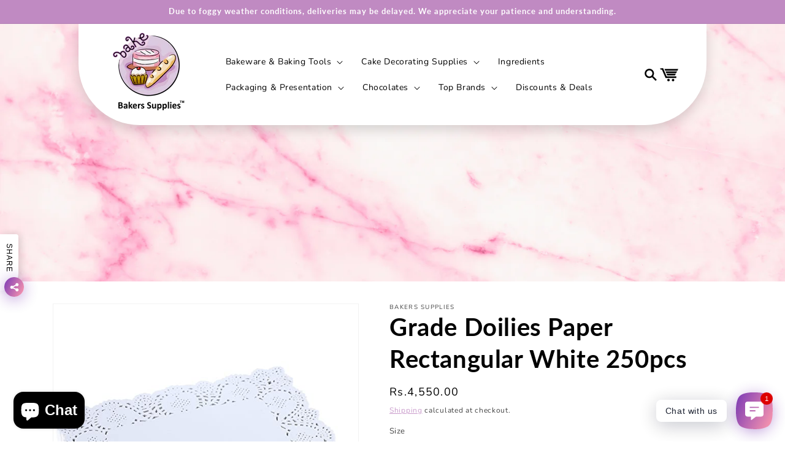

--- FILE ---
content_type: text/html; charset=utf-8
request_url: https://bakerssupplies.pk/products/grade-doilies-paper-rectangular-white-250pcs
body_size: 34719
content:
<!doctype html>
<html class="js" lang="en">
  <head>
    <meta charset="utf-8">
    <meta http-equiv="X-UA-Compatible" content="IE=edge">
    <meta name="viewport" content="width=device-width,initial-scale=1">
    <meta name="theme-color" content="">
    <link rel="canonical" href="https://bakerssupplies.pk/products/grade-doilies-paper-rectangular-white-250pcs"><link rel="icon" type="image/png" href="//bakerssupplies.pk/cdn/shop/files/LOGO_FINAL_FINAL_PNG.png?crop=center&height=32&v=1664781261&width=32"><link rel="preconnect" href="https://fonts.shopifycdn.com" crossorigin><title>
      Grade Doilies Paper Rectangular White 250pcs
 &ndash; Bakers Supplies</title>

    
      <meta name="description" content="Turn Any Occasion Into A Special Celebration An Elegant Addition To Tables, Plates, Or Centerpieces Make One Of A Kind Craft Projects These Delicate Lace Doilies Are Great For Wrapping Small Gifts, For Card Making, And Craft Projects And Scrapbook Projects">
    

    

<meta property="og:site_name" content="Bakers Supplies">
<meta property="og:url" content="https://bakerssupplies.pk/products/grade-doilies-paper-rectangular-white-250pcs">
<meta property="og:title" content="Grade Doilies Paper Rectangular White 250pcs">
<meta property="og:type" content="product">
<meta property="og:description" content="Turn Any Occasion Into A Special Celebration An Elegant Addition To Tables, Plates, Or Centerpieces Make One Of A Kind Craft Projects These Delicate Lace Doilies Are Great For Wrapping Small Gifts, For Card Making, And Craft Projects And Scrapbook Projects"><meta property="og:image" content="http://bakerssupplies.pk/cdn/shop/products/61JUvDThhOL._AC_UF894_1000_QL80.jpg?v=1678774120">
  <meta property="og:image:secure_url" content="https://bakerssupplies.pk/cdn/shop/products/61JUvDThhOL._AC_UF894_1000_QL80.jpg?v=1678774120">
  <meta property="og:image:width" content="894">
  <meta property="og:image:height" content="537"><meta property="og:price:amount" content="1,200.00">
  <meta property="og:price:currency" content="PKR"><meta name="twitter:card" content="summary_large_image">
<meta name="twitter:title" content="Grade Doilies Paper Rectangular White 250pcs">
<meta name="twitter:description" content="Turn Any Occasion Into A Special Celebration An Elegant Addition To Tables, Plates, Or Centerpieces Make One Of A Kind Craft Projects These Delicate Lace Doilies Are Great For Wrapping Small Gifts, For Card Making, And Craft Projects And Scrapbook Projects">


    <script src="//bakerssupplies.pk/cdn/shop/t/9/assets/constants.js?v=132983761750457495441768469840" defer="defer"></script>
    <script src="//bakerssupplies.pk/cdn/shop/t/9/assets/pubsub.js?v=25310214064522200911768469840" defer="defer"></script>
    <script src="//bakerssupplies.pk/cdn/shop/t/9/assets/global.js?v=7301445359237545521768469840" defer="defer"></script>
    <script src="//bakerssupplies.pk/cdn/shop/t/9/assets/details-disclosure.js?v=13653116266235556501768469840" defer="defer"></script>
    <script src="//bakerssupplies.pk/cdn/shop/t/9/assets/details-modal.js?v=25581673532751508451768469840" defer="defer"></script>
    <script src="//bakerssupplies.pk/cdn/shop/t/9/assets/search-form.js?v=133129549252120666541768469840" defer="defer"></script><script src="//bakerssupplies.pk/cdn/shop/t/9/assets/animations.js?v=88693664871331136111768469840" defer="defer"></script><script>window.performance && window.performance.mark && window.performance.mark('shopify.content_for_header.start');</script><meta id="shopify-digital-wallet" name="shopify-digital-wallet" content="/65630732506/digital_wallets/dialog">
<link rel="alternate" type="application/json+oembed" href="https://bakerssupplies.pk/products/grade-doilies-paper-rectangular-white-250pcs.oembed">
<script async="async" src="/checkouts/internal/preloads.js?locale=en-PK"></script>
<script id="shopify-features" type="application/json">{"accessToken":"ed04d17f37e0b175da9a70cc32f3c890","betas":["rich-media-storefront-analytics"],"domain":"bakerssupplies.pk","predictiveSearch":true,"shopId":65630732506,"locale":"en"}</script>
<script>var Shopify = Shopify || {};
Shopify.shop = "bakers-supplies-a792.myshopify.com";
Shopify.locale = "en";
Shopify.currency = {"active":"PKR","rate":"1.0"};
Shopify.country = "PK";
Shopify.theme = {"name":"Updated copy of Bakers Supplies Final (Customiz...","id":157643571418,"schema_name":"Dawn","schema_version":"15.4.1","theme_store_id":887,"role":"main"};
Shopify.theme.handle = "null";
Shopify.theme.style = {"id":null,"handle":null};
Shopify.cdnHost = "bakerssupplies.pk/cdn";
Shopify.routes = Shopify.routes || {};
Shopify.routes.root = "/";</script>
<script type="module">!function(o){(o.Shopify=o.Shopify||{}).modules=!0}(window);</script>
<script>!function(o){function n(){var o=[];function n(){o.push(Array.prototype.slice.apply(arguments))}return n.q=o,n}var t=o.Shopify=o.Shopify||{};t.loadFeatures=n(),t.autoloadFeatures=n()}(window);</script>
<script id="shop-js-analytics" type="application/json">{"pageType":"product"}</script>
<script defer="defer" async type="module" src="//bakerssupplies.pk/cdn/shopifycloud/shop-js/modules/v2/client.init-shop-cart-sync_BdyHc3Nr.en.esm.js"></script>
<script defer="defer" async type="module" src="//bakerssupplies.pk/cdn/shopifycloud/shop-js/modules/v2/chunk.common_Daul8nwZ.esm.js"></script>
<script type="module">
  await import("//bakerssupplies.pk/cdn/shopifycloud/shop-js/modules/v2/client.init-shop-cart-sync_BdyHc3Nr.en.esm.js");
await import("//bakerssupplies.pk/cdn/shopifycloud/shop-js/modules/v2/chunk.common_Daul8nwZ.esm.js");

  window.Shopify.SignInWithShop?.initShopCartSync?.({"fedCMEnabled":true,"windoidEnabled":true});

</script>
<script id="__st">var __st={"a":65630732506,"offset":18000,"reqid":"d83bd056-266c-485f-8fb2-9ac0a7787525-1768976094","pageurl":"bakerssupplies.pk\/products\/grade-doilies-paper-rectangular-white-250pcs","u":"175eb14aa9e7","p":"product","rtyp":"product","rid":7941987664090};</script>
<script>window.ShopifyPaypalV4VisibilityTracking = true;</script>
<script id="captcha-bootstrap">!function(){'use strict';const t='contact',e='account',n='new_comment',o=[[t,t],['blogs',n],['comments',n],[t,'customer']],c=[[e,'customer_login'],[e,'guest_login'],[e,'recover_customer_password'],[e,'create_customer']],r=t=>t.map((([t,e])=>`form[action*='/${t}']:not([data-nocaptcha='true']) input[name='form_type'][value='${e}']`)).join(','),a=t=>()=>t?[...document.querySelectorAll(t)].map((t=>t.form)):[];function s(){const t=[...o],e=r(t);return a(e)}const i='password',u='form_key',d=['recaptcha-v3-token','g-recaptcha-response','h-captcha-response',i],f=()=>{try{return window.sessionStorage}catch{return}},m='__shopify_v',_=t=>t.elements[u];function p(t,e,n=!1){try{const o=window.sessionStorage,c=JSON.parse(o.getItem(e)),{data:r}=function(t){const{data:e,action:n}=t;return t[m]||n?{data:e,action:n}:{data:t,action:n}}(c);for(const[e,n]of Object.entries(r))t.elements[e]&&(t.elements[e].value=n);n&&o.removeItem(e)}catch(o){console.error('form repopulation failed',{error:o})}}const l='form_type',E='cptcha';function T(t){t.dataset[E]=!0}const w=window,h=w.document,L='Shopify',v='ce_forms',y='captcha';let A=!1;((t,e)=>{const n=(g='f06e6c50-85a8-45c8-87d0-21a2b65856fe',I='https://cdn.shopify.com/shopifycloud/storefront-forms-hcaptcha/ce_storefront_forms_captcha_hcaptcha.v1.5.2.iife.js',D={infoText:'Protected by hCaptcha',privacyText:'Privacy',termsText:'Terms'},(t,e,n)=>{const o=w[L][v],c=o.bindForm;if(c)return c(t,g,e,D).then(n);var r;o.q.push([[t,g,e,D],n]),r=I,A||(h.body.append(Object.assign(h.createElement('script'),{id:'captcha-provider',async:!0,src:r})),A=!0)});var g,I,D;w[L]=w[L]||{},w[L][v]=w[L][v]||{},w[L][v].q=[],w[L][y]=w[L][y]||{},w[L][y].protect=function(t,e){n(t,void 0,e),T(t)},Object.freeze(w[L][y]),function(t,e,n,w,h,L){const[v,y,A,g]=function(t,e,n){const i=e?o:[],u=t?c:[],d=[...i,...u],f=r(d),m=r(i),_=r(d.filter((([t,e])=>n.includes(e))));return[a(f),a(m),a(_),s()]}(w,h,L),I=t=>{const e=t.target;return e instanceof HTMLFormElement?e:e&&e.form},D=t=>v().includes(t);t.addEventListener('submit',(t=>{const e=I(t);if(!e)return;const n=D(e)&&!e.dataset.hcaptchaBound&&!e.dataset.recaptchaBound,o=_(e),c=g().includes(e)&&(!o||!o.value);(n||c)&&t.preventDefault(),c&&!n&&(function(t){try{if(!f())return;!function(t){const e=f();if(!e)return;const n=_(t);if(!n)return;const o=n.value;o&&e.removeItem(o)}(t);const e=Array.from(Array(32),(()=>Math.random().toString(36)[2])).join('');!function(t,e){_(t)||t.append(Object.assign(document.createElement('input'),{type:'hidden',name:u})),t.elements[u].value=e}(t,e),function(t,e){const n=f();if(!n)return;const o=[...t.querySelectorAll(`input[type='${i}']`)].map((({name:t})=>t)),c=[...d,...o],r={};for(const[a,s]of new FormData(t).entries())c.includes(a)||(r[a]=s);n.setItem(e,JSON.stringify({[m]:1,action:t.action,data:r}))}(t,e)}catch(e){console.error('failed to persist form',e)}}(e),e.submit())}));const S=(t,e)=>{t&&!t.dataset[E]&&(n(t,e.some((e=>e===t))),T(t))};for(const o of['focusin','change'])t.addEventListener(o,(t=>{const e=I(t);D(e)&&S(e,y())}));const B=e.get('form_key'),M=e.get(l),P=B&&M;t.addEventListener('DOMContentLoaded',(()=>{const t=y();if(P)for(const e of t)e.elements[l].value===M&&p(e,B);[...new Set([...A(),...v().filter((t=>'true'===t.dataset.shopifyCaptcha))])].forEach((e=>S(e,t)))}))}(h,new URLSearchParams(w.location.search),n,t,e,['guest_login'])})(!0,!0)}();</script>
<script integrity="sha256-4kQ18oKyAcykRKYeNunJcIwy7WH5gtpwJnB7kiuLZ1E=" data-source-attribution="shopify.loadfeatures" defer="defer" src="//bakerssupplies.pk/cdn/shopifycloud/storefront/assets/storefront/load_feature-a0a9edcb.js" crossorigin="anonymous"></script>
<script data-source-attribution="shopify.dynamic_checkout.dynamic.init">var Shopify=Shopify||{};Shopify.PaymentButton=Shopify.PaymentButton||{isStorefrontPortableWallets:!0,init:function(){window.Shopify.PaymentButton.init=function(){};var t=document.createElement("script");t.src="https://bakerssupplies.pk/cdn/shopifycloud/portable-wallets/latest/portable-wallets.en.js",t.type="module",document.head.appendChild(t)}};
</script>
<script data-source-attribution="shopify.dynamic_checkout.buyer_consent">
  function portableWalletsHideBuyerConsent(e){var t=document.getElementById("shopify-buyer-consent"),n=document.getElementById("shopify-subscription-policy-button");t&&n&&(t.classList.add("hidden"),t.setAttribute("aria-hidden","true"),n.removeEventListener("click",e))}function portableWalletsShowBuyerConsent(e){var t=document.getElementById("shopify-buyer-consent"),n=document.getElementById("shopify-subscription-policy-button");t&&n&&(t.classList.remove("hidden"),t.removeAttribute("aria-hidden"),n.addEventListener("click",e))}window.Shopify?.PaymentButton&&(window.Shopify.PaymentButton.hideBuyerConsent=portableWalletsHideBuyerConsent,window.Shopify.PaymentButton.showBuyerConsent=portableWalletsShowBuyerConsent);
</script>
<script>
  function portableWalletsCleanup(e){e&&e.src&&console.error("Failed to load portable wallets script "+e.src);var t=document.querySelectorAll("shopify-accelerated-checkout .shopify-payment-button__skeleton, shopify-accelerated-checkout-cart .wallet-cart-button__skeleton"),e=document.getElementById("shopify-buyer-consent");for(let e=0;e<t.length;e++)t[e].remove();e&&e.remove()}function portableWalletsNotLoadedAsModule(e){e instanceof ErrorEvent&&"string"==typeof e.message&&e.message.includes("import.meta")&&"string"==typeof e.filename&&e.filename.includes("portable-wallets")&&(window.removeEventListener("error",portableWalletsNotLoadedAsModule),window.Shopify.PaymentButton.failedToLoad=e,"loading"===document.readyState?document.addEventListener("DOMContentLoaded",window.Shopify.PaymentButton.init):window.Shopify.PaymentButton.init())}window.addEventListener("error",portableWalletsNotLoadedAsModule);
</script>

<script type="module" src="https://bakerssupplies.pk/cdn/shopifycloud/portable-wallets/latest/portable-wallets.en.js" onError="portableWalletsCleanup(this)" crossorigin="anonymous"></script>
<script nomodule>
  document.addEventListener("DOMContentLoaded", portableWalletsCleanup);
</script>

<link id="shopify-accelerated-checkout-styles" rel="stylesheet" media="screen" href="https://bakerssupplies.pk/cdn/shopifycloud/portable-wallets/latest/accelerated-checkout-backwards-compat.css" crossorigin="anonymous">
<style id="shopify-accelerated-checkout-cart">
        #shopify-buyer-consent {
  margin-top: 1em;
  display: inline-block;
  width: 100%;
}

#shopify-buyer-consent.hidden {
  display: none;
}

#shopify-subscription-policy-button {
  background: none;
  border: none;
  padding: 0;
  text-decoration: underline;
  font-size: inherit;
  cursor: pointer;
}

#shopify-subscription-policy-button::before {
  box-shadow: none;
}

      </style>
<script id="sections-script" data-sections="header" defer="defer" src="//bakerssupplies.pk/cdn/shop/t/9/compiled_assets/scripts.js?v=2259"></script>
<script>window.performance && window.performance.mark && window.performance.mark('shopify.content_for_header.end');</script>


    <style data-shopify>
      @font-face {
  font-family: Nunito;
  font-weight: 400;
  font-style: normal;
  font-display: swap;
  src: url("//bakerssupplies.pk/cdn/fonts/nunito/nunito_n4.fc49103dc396b42cae9460289072d384b6c6eb63.woff2") format("woff2"),
       url("//bakerssupplies.pk/cdn/fonts/nunito/nunito_n4.5d26d13beeac3116db2479e64986cdeea4c8fbdd.woff") format("woff");
}

      @font-face {
  font-family: Nunito;
  font-weight: 700;
  font-style: normal;
  font-display: swap;
  src: url("//bakerssupplies.pk/cdn/fonts/nunito/nunito_n7.37cf9b8cf43b3322f7e6e13ad2aad62ab5dc9109.woff2") format("woff2"),
       url("//bakerssupplies.pk/cdn/fonts/nunito/nunito_n7.45cfcfadc6630011252d54d5f5a2c7c98f60d5de.woff") format("woff");
}

      @font-face {
  font-family: Nunito;
  font-weight: 400;
  font-style: italic;
  font-display: swap;
  src: url("//bakerssupplies.pk/cdn/fonts/nunito/nunito_i4.fd53bf99043ab6c570187ed42d1b49192135de96.woff2") format("woff2"),
       url("//bakerssupplies.pk/cdn/fonts/nunito/nunito_i4.cb3876a003a73aaae5363bb3e3e99d45ec598cc6.woff") format("woff");
}

      @font-face {
  font-family: Nunito;
  font-weight: 700;
  font-style: italic;
  font-display: swap;
  src: url("//bakerssupplies.pk/cdn/fonts/nunito/nunito_i7.3f8ba2027bc9ceb1b1764ecab15bae73f86c4632.woff2") format("woff2"),
       url("//bakerssupplies.pk/cdn/fonts/nunito/nunito_i7.82bfb5f86ec77ada3c9f660da22064c2e46e1469.woff") format("woff");
}

      @font-face {
  font-family: Lato;
  font-weight: 700;
  font-style: normal;
  font-display: swap;
  src: url("//bakerssupplies.pk/cdn/fonts/lato/lato_n7.900f219bc7337bc57a7a2151983f0a4a4d9d5dcf.woff2") format("woff2"),
       url("//bakerssupplies.pk/cdn/fonts/lato/lato_n7.a55c60751adcc35be7c4f8a0313f9698598612ee.woff") format("woff");
}


      
        :root,
        .color-scheme-1 {
          --color-background: 255,255,255;
        
          --gradient-background: #ffffff;
        

        

        --color-foreground: 18,18,18;
        --color-background-contrast: 191,191,191;
        --color-shadow: 18,18,18;
        --color-button: 18,18,18;
        --color-button-text: 255,255,255;
        --color-secondary-button: 255,255,255;
        --color-secondary-button-text: 18,18,18;
        --color-link: 18,18,18;
        --color-badge-foreground: 18,18,18;
        --color-badge-background: 255,255,255;
        --color-badge-border: 18,18,18;
        --payment-terms-background-color: rgb(255 255 255);
      }
      
        
        .color-scheme-2 {
          --color-background: 243,243,243;
        
          --gradient-background: #f3f3f3;
        

        

        --color-foreground: 18,18,18;
        --color-background-contrast: 179,179,179;
        --color-shadow: 18,18,18;
        --color-button: 18,18,18;
        --color-button-text: 243,243,243;
        --color-secondary-button: 243,243,243;
        --color-secondary-button-text: 18,18,18;
        --color-link: 18,18,18;
        --color-badge-foreground: 18,18,18;
        --color-badge-background: 243,243,243;
        --color-badge-border: 18,18,18;
        --payment-terms-background-color: rgb(243 243 243);
      }
      
        
        .color-scheme-3 {
          --color-background: 36,40,51;
        
          --gradient-background: #242833;
        

        

        --color-foreground: 255,255,255;
        --color-background-contrast: 47,52,66;
        --color-shadow: 18,18,18;
        --color-button: 255,255,255;
        --color-button-text: 0,0,0;
        --color-secondary-button: 36,40,51;
        --color-secondary-button-text: 255,255,255;
        --color-link: 255,255,255;
        --color-badge-foreground: 255,255,255;
        --color-badge-background: 36,40,51;
        --color-badge-border: 255,255,255;
        --payment-terms-background-color: rgb(36 40 51);
      }
      
        
        .color-scheme-4 {
          --color-background: 18,18,18;
        
          --gradient-background: #121212;
        

        

        --color-foreground: 255,255,255;
        --color-background-contrast: 146,146,146;
        --color-shadow: 18,18,18;
        --color-button: 255,255,255;
        --color-button-text: 18,18,18;
        --color-secondary-button: 18,18,18;
        --color-secondary-button-text: 255,255,255;
        --color-link: 255,255,255;
        --color-badge-foreground: 255,255,255;
        --color-badge-background: 18,18,18;
        --color-badge-border: 255,255,255;
        --payment-terms-background-color: rgb(18 18 18);
      }
      
        
        .color-scheme-5 {
          --color-background: 192,138,194;
        
          --gradient-background: #c08ac2;
        

        

        --color-foreground: 255,255,255;
        --color-background-contrast: 132,70,134;
        --color-shadow: 18,18,18;
        --color-button: 255,255,255;
        --color-button-text: 192,138,194;
        --color-secondary-button: 192,138,194;
        --color-secondary-button-text: 255,255,255;
        --color-link: 255,255,255;
        --color-badge-foreground: 255,255,255;
        --color-badge-background: 192,138,194;
        --color-badge-border: 255,255,255;
        --payment-terms-background-color: rgb(192 138 194);
      }
      
        
        .color-scheme-1500428c-5eda-4498-a789-92fd55f7a514 {
          --color-background: 255,255,255;
        
          --gradient-background: #ffffff;
        

        

        --color-foreground: 0,0,0;
        --color-background-contrast: 191,191,191;
        --color-shadow: 18,18,18;
        --color-button: 192,138,194;
        --color-button-text: 255,255,255;
        --color-secondary-button: 255,255,255;
        --color-secondary-button-text: 192,138,194;
        --color-link: 192,138,194;
        --color-badge-foreground: 0,0,0;
        --color-badge-background: 255,255,255;
        --color-badge-border: 0,0,0;
        --payment-terms-background-color: rgb(255 255 255);
      }
      
        
        .color-scheme-15d6eeed-7584-42fd-8b23-43026c0eda3c {
          --color-background: 255,255,255;
        
          --gradient-background: #ffffff;
        

        

        --color-foreground: 255,255,255;
        --color-background-contrast: 191,191,191;
        --color-shadow: 18,18,18;
        --color-button: 192,138,194;
        --color-button-text: 255,255,255;
        --color-secondary-button: 255,255,255;
        --color-secondary-button-text: 192,138,194;
        --color-link: 192,138,194;
        --color-badge-foreground: 255,255,255;
        --color-badge-background: 255,255,255;
        --color-badge-border: 255,255,255;
        --payment-terms-background-color: rgb(255 255 255);
      }
      

      body, .color-scheme-1, .color-scheme-2, .color-scheme-3, .color-scheme-4, .color-scheme-5, .color-scheme-1500428c-5eda-4498-a789-92fd55f7a514, .color-scheme-15d6eeed-7584-42fd-8b23-43026c0eda3c {
        color: rgba(var(--color-foreground), 0.75);
        background-color: rgb(var(--color-background));
      }

      :root {
        --font-body-family: Nunito, sans-serif;
        --font-body-style: normal;
        --font-body-weight: 400;
        --font-body-weight-bold: 700;

        --font-heading-family: Lato, sans-serif;
        --font-heading-style: normal;
        --font-heading-weight: 700;

        --font-body-scale: 1.0;
        --font-heading-scale: 1.0;

        --media-padding: px;
        --media-border-opacity: 0.05;
        --media-border-width: 1px;
        --media-radius: 0px;
        --media-shadow-opacity: 0.0;
        --media-shadow-horizontal-offset: 0px;
        --media-shadow-vertical-offset: 4px;
        --media-shadow-blur-radius: 5px;
        --media-shadow-visible: 0;

        --page-width: 120rem;
        --page-width-margin: 0rem;

        --product-card-image-padding: 0.0rem;
        --product-card-corner-radius: 0.0rem;
        --product-card-text-alignment: left;
        --product-card-border-width: 0.0rem;
        --product-card-border-opacity: 0.1;
        --product-card-shadow-opacity: 0.0;
        --product-card-shadow-visible: 0;
        --product-card-shadow-horizontal-offset: 0.0rem;
        --product-card-shadow-vertical-offset: 0.4rem;
        --product-card-shadow-blur-radius: 0.5rem;

        --collection-card-image-padding: 0.0rem;
        --collection-card-corner-radius: 0.0rem;
        --collection-card-text-alignment: left;
        --collection-card-border-width: 0.0rem;
        --collection-card-border-opacity: 0.1;
        --collection-card-shadow-opacity: 0.0;
        --collection-card-shadow-visible: 0;
        --collection-card-shadow-horizontal-offset: 0.0rem;
        --collection-card-shadow-vertical-offset: 0.4rem;
        --collection-card-shadow-blur-radius: 0.5rem;

        --blog-card-image-padding: 0.0rem;
        --blog-card-corner-radius: 0.0rem;
        --blog-card-text-alignment: left;
        --blog-card-border-width: 0.0rem;
        --blog-card-border-opacity: 0.1;
        --blog-card-shadow-opacity: 0.0;
        --blog-card-shadow-visible: 0;
        --blog-card-shadow-horizontal-offset: 0.0rem;
        --blog-card-shadow-vertical-offset: 0.4rem;
        --blog-card-shadow-blur-radius: 0.5rem;

        --badge-corner-radius: 4.0rem;

        --popup-border-width: 1px;
        --popup-border-opacity: 0.1;
        --popup-corner-radius: 0px;
        --popup-shadow-opacity: 0.05;
        --popup-shadow-horizontal-offset: 0px;
        --popup-shadow-vertical-offset: 4px;
        --popup-shadow-blur-radius: 5px;

        --drawer-border-width: 1px;
        --drawer-border-opacity: 0.1;
        --drawer-shadow-opacity: 0.0;
        --drawer-shadow-horizontal-offset: 0px;
        --drawer-shadow-vertical-offset: 4px;
        --drawer-shadow-blur-radius: 5px;

        --spacing-sections-desktop: 0px;
        --spacing-sections-mobile: 0px;

        --grid-desktop-vertical-spacing: 8px;
        --grid-desktop-horizontal-spacing: 8px;
        --grid-mobile-vertical-spacing: 4px;
        --grid-mobile-horizontal-spacing: 4px;

        --text-boxes-border-opacity: 0.1;
        --text-boxes-border-width: 0px;
        --text-boxes-radius: 0px;
        --text-boxes-shadow-opacity: 0.0;
        --text-boxes-shadow-visible: 0;
        --text-boxes-shadow-horizontal-offset: 0px;
        --text-boxes-shadow-vertical-offset: 4px;
        --text-boxes-shadow-blur-radius: 5px;

        --buttons-radius: 0px;
        --buttons-radius-outset: 0px;
        --buttons-border-width: 1px;
        --buttons-border-opacity: 1.0;
        --buttons-shadow-opacity: 0.0;
        --buttons-shadow-visible: 0;
        --buttons-shadow-horizontal-offset: 0px;
        --buttons-shadow-vertical-offset: 4px;
        --buttons-shadow-blur-radius: 5px;
        --buttons-border-offset: 0px;

        --inputs-radius: 0px;
        --inputs-border-width: 1px;
        --inputs-border-opacity: 0.55;
        --inputs-shadow-opacity: 0.0;
        --inputs-shadow-horizontal-offset: 0px;
        --inputs-margin-offset: 0px;
        --inputs-shadow-vertical-offset: 4px;
        --inputs-shadow-blur-radius: 5px;
        --inputs-radius-outset: 0px;

        --variant-pills-radius: 40px;
        --variant-pills-border-width: 1px;
        --variant-pills-border-opacity: 0.55;
        --variant-pills-shadow-opacity: 0.0;
        --variant-pills-shadow-horizontal-offset: 0px;
        --variant-pills-shadow-vertical-offset: 4px;
        --variant-pills-shadow-blur-radius: 5px;
      }

      *,
      *::before,
      *::after {
        box-sizing: inherit;
      }

      html {
        box-sizing: border-box;
        font-size: calc(var(--font-body-scale) * 62.5%);
        height: 100%;
      }

      body {
        display: grid;
        grid-template-rows: auto auto 1fr auto;
        grid-template-columns: 100%;
        min-height: 100%;
        margin: 0;
        font-size: 1.5rem;
        letter-spacing: 0.06rem;
        line-height: calc(1 + 0.8 / var(--font-body-scale));
        font-family: var(--font-body-family);
        font-style: var(--font-body-style);
        font-weight: var(--font-body-weight);
      }

      @media screen and (min-width: 750px) {
        body {
          font-size: 1.6rem;
        }
      }
    </style>

    <link href="//bakerssupplies.pk/cdn/shop/t/9/assets/base.css?v=143990840651166548001768469852" rel="stylesheet" type="text/css" media="all" />
    <link rel="stylesheet" href="//bakerssupplies.pk/cdn/shop/t/9/assets/component-cart-items.css?v=13033300910818915211768469840" media="print" onload="this.media='all'"><link href="//bakerssupplies.pk/cdn/shop/t/9/assets/component-cart-drawer.css?v=39223250576183958541768469840" rel="stylesheet" type="text/css" media="all" />
      <link href="//bakerssupplies.pk/cdn/shop/t/9/assets/component-cart.css?v=164708765130180853531768469840" rel="stylesheet" type="text/css" media="all" />
      <link href="//bakerssupplies.pk/cdn/shop/t/9/assets/component-totals.css?v=15906652033866631521768469840" rel="stylesheet" type="text/css" media="all" />
      <link href="//bakerssupplies.pk/cdn/shop/t/9/assets/component-price.css?v=47596247576480123001768469840" rel="stylesheet" type="text/css" media="all" />
      <link href="//bakerssupplies.pk/cdn/shop/t/9/assets/component-discounts.css?v=152760482443307489271768469840" rel="stylesheet" type="text/css" media="all" />

      <link rel="preload" as="font" href="//bakerssupplies.pk/cdn/fonts/nunito/nunito_n4.fc49103dc396b42cae9460289072d384b6c6eb63.woff2" type="font/woff2" crossorigin>
      

      <link rel="preload" as="font" href="//bakerssupplies.pk/cdn/fonts/lato/lato_n7.900f219bc7337bc57a7a2151983f0a4a4d9d5dcf.woff2" type="font/woff2" crossorigin>
      
<link
        rel="stylesheet"
        href="//bakerssupplies.pk/cdn/shop/t/9/assets/component-predictive-search.css?v=118923337488134913561768469840"
        media="print"
        onload="this.media='all'"
      ><script>
      if (Shopify.designMode) {
        document.documentElement.classList.add('shopify-design-mode');
      }
    </script>
  <!-- BEGIN app block: shopify://apps/rt-social-chat-live-chat/blocks/app-embed/9baee9b7-6929-47af-9935-05bcdc376396 --><script>
  window.roarJs = window.roarJs || {};
  roarJs.WhatsAppConfig = {
    metafields: {
      shop: "bakers-supplies-a792.myshopify.com",
      settings: {"enabled":"1","block_order":["1492096252560","1666571576615","1666572207906","1666572543367","1666572793052","1666572937627","1666573155223"],"blocks":{"1492096252560":{"disabled":"0","type":"whatsapp","number":"+923218900246","whatsapp_web":"1","name":"Bakers Supplies ","label":"Sales","avatar":"0","avatar_url":"https:\/\/www.gravatar.com\/avatar","online":"1","timezone":"America\/New_York","sunday":{"enabled":"1","range":"480,1050"},"monday":{"enabled":"1","range":"480,1050"},"tuesday":{"enabled":"1","range":"480,1050"},"wednesday":{"enabled":"1","range":"480,1050"},"thursday":{"enabled":"1","range":"480,1050"},"friday":{"enabled":"1","range":"480,1050"},"saturday":{"enabled":"1","range":"480,1050"},"offline":"I will be back soon","chat":{"enabled":"1","greeting":"Assalam O Alaikum\r\nHey let us know how we may serve you :)"},"message":"","page_url":"1"},"1666571576615":{"disabled":"0","type":"messenger","number":"BakersSupplies","name":"Bakers Supplies","label":"Sales","avatar":"0","avatar_url":"https:\/\/www.gravatar.com\/avatar","online":"1","timezone":"America\/New_York","sunday":{"enabled":"1","range":"480,1050"},"monday":{"enabled":"1","range":"480,1050"},"tuesday":{"enabled":"1","range":"480,1050"},"wednesday":{"enabled":"1","range":"480,1050"},"thursday":{"enabled":"1","range":"480,1050"},"friday":{"enabled":"1","range":"480,1050"},"saturday":{"enabled":"1","range":"480,1050"},"offline":"I will be back soon","chat":{"enabled":"1","greeting":"Assalam O Alaikum\r\nHey let us know how we may serve you :)"},"cta":"Start chat"},"1666572207906":{"disabled":"0","type":"instagram","number":"bakers.supplies","name":"Bakers Supplies","label":"Sales","avatar":"0","avatar_url":"https:\/\/www.gravatar.com\/avatar","online":"1","timezone":"America\/New_York","sunday":{"enabled":"1","range":"480,1050"},"monday":{"enabled":"1","range":"480,1050"},"tuesday":{"enabled":"1","range":"480,1050"},"wednesday":{"enabled":"1","range":"480,1050"},"thursday":{"enabled":"1","range":"480,1050"},"friday":{"enabled":"1","range":"480,1050"},"saturday":{"enabled":"1","range":"480,1050"},"offline":"I will be back soon","chat":{"enabled":"1","greeting":"Assalam O Alaikum\r\nHey let us know how we may serve you :)"},"cta":"Start chat"},"1666572543367":{"disabled":"0","type":"phone","number":"+923218900246","name":"Bakers Supplies","label":"Sales","avatar":"0","avatar_url":"https:\/\/www.gravatar.com\/avatar","online":"1","timezone":"America\/New_York","sunday":{"enabled":"1","range":"480,1050"},"monday":{"enabled":"1","range":"480,1050"},"tuesday":{"enabled":"1","range":"480,1050"},"wednesday":{"enabled":"1","range":"480,1050"},"thursday":{"enabled":"1","range":"480,1050"},"friday":{"enabled":"1","range":"480,1050"},"saturday":{"enabled":"1","range":"480,1050"},"offline":"I will be back soon","chat":{"enabled":"1","greeting":"Assalam O Alaikum\r\nHey let us know how we may serve you :)"},"cta":"Call Now"},"1666572793052":{"disabled":"0","type":"email","number":"bakers.supplies@gmail.com","name":"Bakers Supplies","label":"Sales","avatar":"0","avatar_url":"https:\/\/www.gravatar.com\/avatar","online":"1","timezone":"America\/New_York","sunday":{"enabled":"1","range":"480,1050"},"monday":{"enabled":"1","range":"480,1050"},"tuesday":{"enabled":"1","range":"480,1050"},"wednesday":{"enabled":"1","range":"480,1050"},"thursday":{"enabled":"1","range":"480,1050"},"friday":{"enabled":"1","range":"480,1050"},"saturday":{"enabled":"1","range":"480,1050"},"offline":"I will be back soon","chat":{"enabled":"1","greeting":"Assalam O Alaikum\r\nHey let us know how we may serve you :)"},"message":"","page_url":"1"},"1666572937627":{"disabled":"0","type":"wechat","number":"fahadalarab","name":"BS","label":"Purchase","avatar":"0","avatar_url":"https:\/\/www.gravatar.com\/avatar","online":"1","timezone":"America\/New_York","sunday":{"enabled":"1","range":"480,1050"},"monday":{"enabled":"1","range":"480,1050"},"tuesday":{"enabled":"1","range":"480,1050"},"wednesday":{"enabled":"1","range":"480,1050"},"thursday":{"enabled":"1","range":"480,1050"},"friday":{"enabled":"1","range":"480,1050"},"saturday":{"enabled":"1","range":"480,1050"},"offline":"I will be back soon","chat":{"enabled":"1","greeting":"你好，你们提供什么产品"},"cta":"Start chat"},"1666573155223":{"disabled":"0","type":"whatsapp","number":"+923402860053","whatsapp_web":"1","name":"BS","label":"Purchase","avatar":"0","avatar_url":"https:\/\/www.gravatar.com\/avatar","online":"1","timezone":"America\/New_York","sunday":{"enabled":"1","range":"480,1050"},"monday":{"enabled":"1","range":"480,1050"},"tuesday":{"enabled":"1","range":"480,1050"},"wednesday":{"enabled":"1","range":"480,1050"},"thursday":{"enabled":"1","range":"480,1050"},"friday":{"enabled":"1","range":"480,1050"},"saturday":{"enabled":"1","range":"480,1050"},"offline":"I will be back soon","chat":{"enabled":"1","greeting":"Assalam O Alaikum\r\nWhat products do you supply?"},"message":"","page_url":"1"}},"param":{"newtab":"0","offline_disabled":"0","offline_message":"1","greeting":{"enabled":"0","message":"Hi there! How can we help you? Tap here to start chat with us.","delay":"5"},"pending":{"enabled":"1","number":"1","color":"#ffffff","background":"#dd0000"},"position":{"value":"right","bottom":"20","left":"20","right":"20"},"cta_type":"all"},"mobile":{"enabled":"1","position":{"value":"inherit","bottom":"20","left":"20","right":"20"}},"style":{"gradient":"preset","pattern":"6","custom":{"color":"#ffffff","background":"#2db67c"},"icon":"2","rounded":"0"},"share":{"block_order":["facebook","twitter","whatsapp"],"blocks":{"facebook":{"type":"facebook","label":"Share on Facebook"},"twitter":{"type":"twitter","label":"Share on Twitter"},"whatsapp":{"type":"whatsapp","label":"Share on Whatsapp"}},"param":{"enabled":"1","position":"left"},"mobile":{"enabled":"1","position":"inherit"},"style":{"color":"#000000","background":"#ffffff"},"texts":{"button":"Share","message":"Bakers Supplies "}},"charge":false,"onetime":false,"track_url":"https:\/\/haloroar.com\/app\/whatsapp\/tracking","texts":{"title":"Hi there 👋","description":"Welcome to Social Chat and Share. Ask us anything 🎉","note":"We typically reply within a few minutes","button":"Chat with us","placeholder":"Send a message…","emoji_search":"Search emoji…","emoji_frequently":"Frequently used","emoji_people":"People","emoji_nature":"Nature","emoji_objects":"Objects","emoji_places":"Places","emoji_symbols":"Symbols","emoji_not_found":"No emoji could be found"},"only1":"true"},
      moneyFormat: "Rs.{{amount}}"
    }
  }
</script>

<script src="https://cdn.shopify.com/extensions/019a1460-f72e-7cbc-becc-90116917fae9/rt-whats-app-chat-live-chat-2/assets/whatsapp.js" defer></script>


<!-- END app block --><link href="https://cdn.shopify.com/extensions/019a1460-f72e-7cbc-becc-90116917fae9/rt-whats-app-chat-live-chat-2/assets/whatsapp.css" rel="stylesheet" type="text/css" media="all">
<script src="https://cdn.shopify.com/extensions/e8878072-2f6b-4e89-8082-94b04320908d/inbox-1254/assets/inbox-chat-loader.js" type="text/javascript" defer="defer"></script>
<link href="https://monorail-edge.shopifysvc.com" rel="dns-prefetch">
<script>(function(){if ("sendBeacon" in navigator && "performance" in window) {try {var session_token_from_headers = performance.getEntriesByType('navigation')[0].serverTiming.find(x => x.name == '_s').description;} catch {var session_token_from_headers = undefined;}var session_cookie_matches = document.cookie.match(/_shopify_s=([^;]*)/);var session_token_from_cookie = session_cookie_matches && session_cookie_matches.length === 2 ? session_cookie_matches[1] : "";var session_token = session_token_from_headers || session_token_from_cookie || "";function handle_abandonment_event(e) {var entries = performance.getEntries().filter(function(entry) {return /monorail-edge.shopifysvc.com/.test(entry.name);});if (!window.abandonment_tracked && entries.length === 0) {window.abandonment_tracked = true;var currentMs = Date.now();var navigation_start = performance.timing.navigationStart;var payload = {shop_id: 65630732506,url: window.location.href,navigation_start,duration: currentMs - navigation_start,session_token,page_type: "product"};window.navigator.sendBeacon("https://monorail-edge.shopifysvc.com/v1/produce", JSON.stringify({schema_id: "online_store_buyer_site_abandonment/1.1",payload: payload,metadata: {event_created_at_ms: currentMs,event_sent_at_ms: currentMs}}));}}window.addEventListener('pagehide', handle_abandonment_event);}}());</script>
<script id="web-pixels-manager-setup">(function e(e,d,r,n,o){if(void 0===o&&(o={}),!Boolean(null===(a=null===(i=window.Shopify)||void 0===i?void 0:i.analytics)||void 0===a?void 0:a.replayQueue)){var i,a;window.Shopify=window.Shopify||{};var t=window.Shopify;t.analytics=t.analytics||{};var s=t.analytics;s.replayQueue=[],s.publish=function(e,d,r){return s.replayQueue.push([e,d,r]),!0};try{self.performance.mark("wpm:start")}catch(e){}var l=function(){var e={modern:/Edge?\/(1{2}[4-9]|1[2-9]\d|[2-9]\d{2}|\d{4,})\.\d+(\.\d+|)|Firefox\/(1{2}[4-9]|1[2-9]\d|[2-9]\d{2}|\d{4,})\.\d+(\.\d+|)|Chrom(ium|e)\/(9{2}|\d{3,})\.\d+(\.\d+|)|(Maci|X1{2}).+ Version\/(15\.\d+|(1[6-9]|[2-9]\d|\d{3,})\.\d+)([,.]\d+|)( \(\w+\)|)( Mobile\/\w+|) Safari\/|Chrome.+OPR\/(9{2}|\d{3,})\.\d+\.\d+|(CPU[ +]OS|iPhone[ +]OS|CPU[ +]iPhone|CPU IPhone OS|CPU iPad OS)[ +]+(15[._]\d+|(1[6-9]|[2-9]\d|\d{3,})[._]\d+)([._]\d+|)|Android:?[ /-](13[3-9]|1[4-9]\d|[2-9]\d{2}|\d{4,})(\.\d+|)(\.\d+|)|Android.+Firefox\/(13[5-9]|1[4-9]\d|[2-9]\d{2}|\d{4,})\.\d+(\.\d+|)|Android.+Chrom(ium|e)\/(13[3-9]|1[4-9]\d|[2-9]\d{2}|\d{4,})\.\d+(\.\d+|)|SamsungBrowser\/([2-9]\d|\d{3,})\.\d+/,legacy:/Edge?\/(1[6-9]|[2-9]\d|\d{3,})\.\d+(\.\d+|)|Firefox\/(5[4-9]|[6-9]\d|\d{3,})\.\d+(\.\d+|)|Chrom(ium|e)\/(5[1-9]|[6-9]\d|\d{3,})\.\d+(\.\d+|)([\d.]+$|.*Safari\/(?![\d.]+ Edge\/[\d.]+$))|(Maci|X1{2}).+ Version\/(10\.\d+|(1[1-9]|[2-9]\d|\d{3,})\.\d+)([,.]\d+|)( \(\w+\)|)( Mobile\/\w+|) Safari\/|Chrome.+OPR\/(3[89]|[4-9]\d|\d{3,})\.\d+\.\d+|(CPU[ +]OS|iPhone[ +]OS|CPU[ +]iPhone|CPU IPhone OS|CPU iPad OS)[ +]+(10[._]\d+|(1[1-9]|[2-9]\d|\d{3,})[._]\d+)([._]\d+|)|Android:?[ /-](13[3-9]|1[4-9]\d|[2-9]\d{2}|\d{4,})(\.\d+|)(\.\d+|)|Mobile Safari.+OPR\/([89]\d|\d{3,})\.\d+\.\d+|Android.+Firefox\/(13[5-9]|1[4-9]\d|[2-9]\d{2}|\d{4,})\.\d+(\.\d+|)|Android.+Chrom(ium|e)\/(13[3-9]|1[4-9]\d|[2-9]\d{2}|\d{4,})\.\d+(\.\d+|)|Android.+(UC? ?Browser|UCWEB|U3)[ /]?(15\.([5-9]|\d{2,})|(1[6-9]|[2-9]\d|\d{3,})\.\d+)\.\d+|SamsungBrowser\/(5\.\d+|([6-9]|\d{2,})\.\d+)|Android.+MQ{2}Browser\/(14(\.(9|\d{2,})|)|(1[5-9]|[2-9]\d|\d{3,})(\.\d+|))(\.\d+|)|K[Aa][Ii]OS\/(3\.\d+|([4-9]|\d{2,})\.\d+)(\.\d+|)/},d=e.modern,r=e.legacy,n=navigator.userAgent;return n.match(d)?"modern":n.match(r)?"legacy":"unknown"}(),u="modern"===l?"modern":"legacy",c=(null!=n?n:{modern:"",legacy:""})[u],f=function(e){return[e.baseUrl,"/wpm","/b",e.hashVersion,"modern"===e.buildTarget?"m":"l",".js"].join("")}({baseUrl:d,hashVersion:r,buildTarget:u}),m=function(e){var d=e.version,r=e.bundleTarget,n=e.surface,o=e.pageUrl,i=e.monorailEndpoint;return{emit:function(e){var a=e.status,t=e.errorMsg,s=(new Date).getTime(),l=JSON.stringify({metadata:{event_sent_at_ms:s},events:[{schema_id:"web_pixels_manager_load/3.1",payload:{version:d,bundle_target:r,page_url:o,status:a,surface:n,error_msg:t},metadata:{event_created_at_ms:s}}]});if(!i)return console&&console.warn&&console.warn("[Web Pixels Manager] No Monorail endpoint provided, skipping logging."),!1;try{return self.navigator.sendBeacon.bind(self.navigator)(i,l)}catch(e){}var u=new XMLHttpRequest;try{return u.open("POST",i,!0),u.setRequestHeader("Content-Type","text/plain"),u.send(l),!0}catch(e){return console&&console.warn&&console.warn("[Web Pixels Manager] Got an unhandled error while logging to Monorail."),!1}}}}({version:r,bundleTarget:l,surface:e.surface,pageUrl:self.location.href,monorailEndpoint:e.monorailEndpoint});try{o.browserTarget=l,function(e){var d=e.src,r=e.async,n=void 0===r||r,o=e.onload,i=e.onerror,a=e.sri,t=e.scriptDataAttributes,s=void 0===t?{}:t,l=document.createElement("script"),u=document.querySelector("head"),c=document.querySelector("body");if(l.async=n,l.src=d,a&&(l.integrity=a,l.crossOrigin="anonymous"),s)for(var f in s)if(Object.prototype.hasOwnProperty.call(s,f))try{l.dataset[f]=s[f]}catch(e){}if(o&&l.addEventListener("load",o),i&&l.addEventListener("error",i),u)u.appendChild(l);else{if(!c)throw new Error("Did not find a head or body element to append the script");c.appendChild(l)}}({src:f,async:!0,onload:function(){if(!function(){var e,d;return Boolean(null===(d=null===(e=window.Shopify)||void 0===e?void 0:e.analytics)||void 0===d?void 0:d.initialized)}()){var d=window.webPixelsManager.init(e)||void 0;if(d){var r=window.Shopify.analytics;r.replayQueue.forEach((function(e){var r=e[0],n=e[1],o=e[2];d.publishCustomEvent(r,n,o)})),r.replayQueue=[],r.publish=d.publishCustomEvent,r.visitor=d.visitor,r.initialized=!0}}},onerror:function(){return m.emit({status:"failed",errorMsg:"".concat(f," has failed to load")})},sri:function(e){var d=/^sha384-[A-Za-z0-9+/=]+$/;return"string"==typeof e&&d.test(e)}(c)?c:"",scriptDataAttributes:o}),m.emit({status:"loading"})}catch(e){m.emit({status:"failed",errorMsg:(null==e?void 0:e.message)||"Unknown error"})}}})({shopId: 65630732506,storefrontBaseUrl: "https://bakerssupplies.pk",extensionsBaseUrl: "https://extensions.shopifycdn.com/cdn/shopifycloud/web-pixels-manager",monorailEndpoint: "https://monorail-edge.shopifysvc.com/unstable/produce_batch",surface: "storefront-renderer",enabledBetaFlags: ["2dca8a86"],webPixelsConfigList: [{"id":"1036583130","configuration":"{\"webPixelName\":\"Judge.me\"}","eventPayloadVersion":"v1","runtimeContext":"STRICT","scriptVersion":"34ad157958823915625854214640f0bf","type":"APP","apiClientId":683015,"privacyPurposes":["ANALYTICS"],"dataSharingAdjustments":{"protectedCustomerApprovalScopes":["read_customer_email","read_customer_name","read_customer_personal_data","read_customer_phone"]}},{"id":"shopify-app-pixel","configuration":"{}","eventPayloadVersion":"v1","runtimeContext":"STRICT","scriptVersion":"0450","apiClientId":"shopify-pixel","type":"APP","privacyPurposes":["ANALYTICS","MARKETING"]},{"id":"shopify-custom-pixel","eventPayloadVersion":"v1","runtimeContext":"LAX","scriptVersion":"0450","apiClientId":"shopify-pixel","type":"CUSTOM","privacyPurposes":["ANALYTICS","MARKETING"]}],isMerchantRequest: false,initData: {"shop":{"name":"Bakers Supplies","paymentSettings":{"currencyCode":"PKR"},"myshopifyDomain":"bakers-supplies-a792.myshopify.com","countryCode":"PK","storefrontUrl":"https:\/\/bakerssupplies.pk"},"customer":null,"cart":null,"checkout":null,"productVariants":[{"price":{"amount":4550.0,"currencyCode":"PKR"},"product":{"title":"Grade Doilies Paper Rectangular White 250pcs","vendor":"Bakers Supplies","id":"7941987664090","untranslatedTitle":"Grade Doilies Paper Rectangular White 250pcs","url":"\/products\/grade-doilies-paper-rectangular-white-250pcs","type":"paper Doilies"},"id":"43786143957210","image":{"src":"\/\/bakerssupplies.pk\/cdn\/shop\/products\/61JUvDThhOL._AC_UL600_SR600_600.jpg?v=1678774120"},"sku":"GD1511","title":"35x45cm","untranslatedTitle":"35x45cm"},{"price":{"amount":2250.0,"currencyCode":"PKR"},"product":{"title":"Grade Doilies Paper Rectangular White 250pcs","vendor":"Bakers Supplies","id":"7941987664090","untranslatedTitle":"Grade Doilies Paper Rectangular White 250pcs","url":"\/products\/grade-doilies-paper-rectangular-white-250pcs","type":"paper Doilies"},"id":"43786143269082","image":{"src":"\/\/bakerssupplies.pk\/cdn\/shop\/products\/download_93_054065f5-8918-42e8-b08f-3a5900c7e596.jpg?v=1678774120"},"sku":"GD9524","title":"30x40cm","untranslatedTitle":"30x40cm"},{"price":{"amount":1690.0,"currencyCode":"PKR"},"product":{"title":"Grade Doilies Paper Rectangular White 250pcs","vendor":"Bakers Supplies","id":"7941987664090","untranslatedTitle":"Grade Doilies Paper Rectangular White 250pcs","url":"\/products\/grade-doilies-paper-rectangular-white-250pcs","type":"paper Doilies"},"id":"43786143236314","image":{"src":"\/\/bakerssupplies.pk\/cdn\/shop\/products\/Rectangle-Paper-Doily-Doyley-JW.jpg?v=1678774120"},"sku":"GD9517","title":"25x35cm","untranslatedTitle":"25x35cm"},{"price":{"amount":1200.0,"currencyCode":"PKR"},"product":{"title":"Grade Doilies Paper Rectangular White 250pcs","vendor":"Bakers Supplies","id":"7941987664090","untranslatedTitle":"Grade Doilies Paper Rectangular White 250pcs","url":"\/products\/grade-doilies-paper-rectangular-white-250pcs","type":"paper Doilies"},"id":"43786143203546","image":{"src":"\/\/bakerssupplies.pk\/cdn\/shop\/products\/HTB1jNwNKVXXXXcQaXXXq6xXFXXX7.jpg?v=1678774120"},"sku":"GD9500","title":"20x30cm","untranslatedTitle":"20x30cm"}],"purchasingCompany":null},},"https://bakerssupplies.pk/cdn","fcfee988w5aeb613cpc8e4bc33m6693e112",{"modern":"","legacy":""},{"shopId":"65630732506","storefrontBaseUrl":"https:\/\/bakerssupplies.pk","extensionBaseUrl":"https:\/\/extensions.shopifycdn.com\/cdn\/shopifycloud\/web-pixels-manager","surface":"storefront-renderer","enabledBetaFlags":"[\"2dca8a86\"]","isMerchantRequest":"false","hashVersion":"fcfee988w5aeb613cpc8e4bc33m6693e112","publish":"custom","events":"[[\"page_viewed\",{}],[\"product_viewed\",{\"productVariant\":{\"price\":{\"amount\":4550.0,\"currencyCode\":\"PKR\"},\"product\":{\"title\":\"Grade Doilies Paper Rectangular White 250pcs\",\"vendor\":\"Bakers Supplies\",\"id\":\"7941987664090\",\"untranslatedTitle\":\"Grade Doilies Paper Rectangular White 250pcs\",\"url\":\"\/products\/grade-doilies-paper-rectangular-white-250pcs\",\"type\":\"paper Doilies\"},\"id\":\"43786143957210\",\"image\":{\"src\":\"\/\/bakerssupplies.pk\/cdn\/shop\/products\/61JUvDThhOL._AC_UL600_SR600_600.jpg?v=1678774120\"},\"sku\":\"GD1511\",\"title\":\"35x45cm\",\"untranslatedTitle\":\"35x45cm\"}}]]"});</script><script>
  window.ShopifyAnalytics = window.ShopifyAnalytics || {};
  window.ShopifyAnalytics.meta = window.ShopifyAnalytics.meta || {};
  window.ShopifyAnalytics.meta.currency = 'PKR';
  var meta = {"product":{"id":7941987664090,"gid":"gid:\/\/shopify\/Product\/7941987664090","vendor":"Bakers Supplies","type":"paper Doilies","handle":"grade-doilies-paper-rectangular-white-250pcs","variants":[{"id":43786143957210,"price":455000,"name":"Grade Doilies Paper Rectangular White 250pcs - 35x45cm","public_title":"35x45cm","sku":"GD1511"},{"id":43786143269082,"price":225000,"name":"Grade Doilies Paper Rectangular White 250pcs - 30x40cm","public_title":"30x40cm","sku":"GD9524"},{"id":43786143236314,"price":169000,"name":"Grade Doilies Paper Rectangular White 250pcs - 25x35cm","public_title":"25x35cm","sku":"GD9517"},{"id":43786143203546,"price":120000,"name":"Grade Doilies Paper Rectangular White 250pcs - 20x30cm","public_title":"20x30cm","sku":"GD9500"}],"remote":false},"page":{"pageType":"product","resourceType":"product","resourceId":7941987664090,"requestId":"d83bd056-266c-485f-8fb2-9ac0a7787525-1768976094"}};
  for (var attr in meta) {
    window.ShopifyAnalytics.meta[attr] = meta[attr];
  }
</script>
<script class="analytics">
  (function () {
    var customDocumentWrite = function(content) {
      var jquery = null;

      if (window.jQuery) {
        jquery = window.jQuery;
      } else if (window.Checkout && window.Checkout.$) {
        jquery = window.Checkout.$;
      }

      if (jquery) {
        jquery('body').append(content);
      }
    };

    var hasLoggedConversion = function(token) {
      if (token) {
        return document.cookie.indexOf('loggedConversion=' + token) !== -1;
      }
      return false;
    }

    var setCookieIfConversion = function(token) {
      if (token) {
        var twoMonthsFromNow = new Date(Date.now());
        twoMonthsFromNow.setMonth(twoMonthsFromNow.getMonth() + 2);

        document.cookie = 'loggedConversion=' + token + '; expires=' + twoMonthsFromNow;
      }
    }

    var trekkie = window.ShopifyAnalytics.lib = window.trekkie = window.trekkie || [];
    if (trekkie.integrations) {
      return;
    }
    trekkie.methods = [
      'identify',
      'page',
      'ready',
      'track',
      'trackForm',
      'trackLink'
    ];
    trekkie.factory = function(method) {
      return function() {
        var args = Array.prototype.slice.call(arguments);
        args.unshift(method);
        trekkie.push(args);
        return trekkie;
      };
    };
    for (var i = 0; i < trekkie.methods.length; i++) {
      var key = trekkie.methods[i];
      trekkie[key] = trekkie.factory(key);
    }
    trekkie.load = function(config) {
      trekkie.config = config || {};
      trekkie.config.initialDocumentCookie = document.cookie;
      var first = document.getElementsByTagName('script')[0];
      var script = document.createElement('script');
      script.type = 'text/javascript';
      script.onerror = function(e) {
        var scriptFallback = document.createElement('script');
        scriptFallback.type = 'text/javascript';
        scriptFallback.onerror = function(error) {
                var Monorail = {
      produce: function produce(monorailDomain, schemaId, payload) {
        var currentMs = new Date().getTime();
        var event = {
          schema_id: schemaId,
          payload: payload,
          metadata: {
            event_created_at_ms: currentMs,
            event_sent_at_ms: currentMs
          }
        };
        return Monorail.sendRequest("https://" + monorailDomain + "/v1/produce", JSON.stringify(event));
      },
      sendRequest: function sendRequest(endpointUrl, payload) {
        // Try the sendBeacon API
        if (window && window.navigator && typeof window.navigator.sendBeacon === 'function' && typeof window.Blob === 'function' && !Monorail.isIos12()) {
          var blobData = new window.Blob([payload], {
            type: 'text/plain'
          });

          if (window.navigator.sendBeacon(endpointUrl, blobData)) {
            return true;
          } // sendBeacon was not successful

        } // XHR beacon

        var xhr = new XMLHttpRequest();

        try {
          xhr.open('POST', endpointUrl);
          xhr.setRequestHeader('Content-Type', 'text/plain');
          xhr.send(payload);
        } catch (e) {
          console.log(e);
        }

        return false;
      },
      isIos12: function isIos12() {
        return window.navigator.userAgent.lastIndexOf('iPhone; CPU iPhone OS 12_') !== -1 || window.navigator.userAgent.lastIndexOf('iPad; CPU OS 12_') !== -1;
      }
    };
    Monorail.produce('monorail-edge.shopifysvc.com',
      'trekkie_storefront_load_errors/1.1',
      {shop_id: 65630732506,
      theme_id: 157643571418,
      app_name: "storefront",
      context_url: window.location.href,
      source_url: "//bakerssupplies.pk/cdn/s/trekkie.storefront.cd680fe47e6c39ca5d5df5f0a32d569bc48c0f27.min.js"});

        };
        scriptFallback.async = true;
        scriptFallback.src = '//bakerssupplies.pk/cdn/s/trekkie.storefront.cd680fe47e6c39ca5d5df5f0a32d569bc48c0f27.min.js';
        first.parentNode.insertBefore(scriptFallback, first);
      };
      script.async = true;
      script.src = '//bakerssupplies.pk/cdn/s/trekkie.storefront.cd680fe47e6c39ca5d5df5f0a32d569bc48c0f27.min.js';
      first.parentNode.insertBefore(script, first);
    };
    trekkie.load(
      {"Trekkie":{"appName":"storefront","development":false,"defaultAttributes":{"shopId":65630732506,"isMerchantRequest":null,"themeId":157643571418,"themeCityHash":"17872082180777824821","contentLanguage":"en","currency":"PKR","eventMetadataId":"cf9fbac7-ec9b-434f-8328-af9e06ec881e"},"isServerSideCookieWritingEnabled":true,"monorailRegion":"shop_domain","enabledBetaFlags":["65f19447"]},"Session Attribution":{},"S2S":{"facebookCapiEnabled":false,"source":"trekkie-storefront-renderer","apiClientId":580111}}
    );

    var loaded = false;
    trekkie.ready(function() {
      if (loaded) return;
      loaded = true;

      window.ShopifyAnalytics.lib = window.trekkie;

      var originalDocumentWrite = document.write;
      document.write = customDocumentWrite;
      try { window.ShopifyAnalytics.merchantGoogleAnalytics.call(this); } catch(error) {};
      document.write = originalDocumentWrite;

      window.ShopifyAnalytics.lib.page(null,{"pageType":"product","resourceType":"product","resourceId":7941987664090,"requestId":"d83bd056-266c-485f-8fb2-9ac0a7787525-1768976094","shopifyEmitted":true});

      var match = window.location.pathname.match(/checkouts\/(.+)\/(thank_you|post_purchase)/)
      var token = match? match[1]: undefined;
      if (!hasLoggedConversion(token)) {
        setCookieIfConversion(token);
        window.ShopifyAnalytics.lib.track("Viewed Product",{"currency":"PKR","variantId":43786143957210,"productId":7941987664090,"productGid":"gid:\/\/shopify\/Product\/7941987664090","name":"Grade Doilies Paper Rectangular White 250pcs - 35x45cm","price":"4550.00","sku":"GD1511","brand":"Bakers Supplies","variant":"35x45cm","category":"paper Doilies","nonInteraction":true,"remote":false},undefined,undefined,{"shopifyEmitted":true});
      window.ShopifyAnalytics.lib.track("monorail:\/\/trekkie_storefront_viewed_product\/1.1",{"currency":"PKR","variantId":43786143957210,"productId":7941987664090,"productGid":"gid:\/\/shopify\/Product\/7941987664090","name":"Grade Doilies Paper Rectangular White 250pcs - 35x45cm","price":"4550.00","sku":"GD1511","brand":"Bakers Supplies","variant":"35x45cm","category":"paper Doilies","nonInteraction":true,"remote":false,"referer":"https:\/\/bakerssupplies.pk\/products\/grade-doilies-paper-rectangular-white-250pcs"});
      }
    });


        var eventsListenerScript = document.createElement('script');
        eventsListenerScript.async = true;
        eventsListenerScript.src = "//bakerssupplies.pk/cdn/shopifycloud/storefront/assets/shop_events_listener-3da45d37.js";
        document.getElementsByTagName('head')[0].appendChild(eventsListenerScript);

})();</script>
  <script>
  if (!window.ga || (window.ga && typeof window.ga !== 'function')) {
    window.ga = function ga() {
      (window.ga.q = window.ga.q || []).push(arguments);
      if (window.Shopify && window.Shopify.analytics && typeof window.Shopify.analytics.publish === 'function') {
        window.Shopify.analytics.publish("ga_stub_called", {}, {sendTo: "google_osp_migration"});
      }
      console.error("Shopify's Google Analytics stub called with:", Array.from(arguments), "\nSee https://help.shopify.com/manual/promoting-marketing/pixels/pixel-migration#google for more information.");
    };
    if (window.Shopify && window.Shopify.analytics && typeof window.Shopify.analytics.publish === 'function') {
      window.Shopify.analytics.publish("ga_stub_initialized", {}, {sendTo: "google_osp_migration"});
    }
  }
</script>
<script
  defer
  src="https://bakerssupplies.pk/cdn/shopifycloud/perf-kit/shopify-perf-kit-3.0.4.min.js"
  data-application="storefront-renderer"
  data-shop-id="65630732506"
  data-render-region="gcp-us-central1"
  data-page-type="product"
  data-theme-instance-id="157643571418"
  data-theme-name="Dawn"
  data-theme-version="15.4.1"
  data-monorail-region="shop_domain"
  data-resource-timing-sampling-rate="10"
  data-shs="true"
  data-shs-beacon="true"
  data-shs-export-with-fetch="true"
  data-shs-logs-sample-rate="1"
  data-shs-beacon-endpoint="https://bakerssupplies.pk/api/collect"
></script>
</head>

  <body class="gradient">
    <a class="skip-to-content-link button visually-hidden" href="#MainContent">
      Skip to content
    </a>

<link href="//bakerssupplies.pk/cdn/shop/t/9/assets/quantity-popover.css?v=160630540099520878331768469840" rel="stylesheet" type="text/css" media="all" />
<link href="//bakerssupplies.pk/cdn/shop/t/9/assets/component-card.css?v=120341546515895839841768469840" rel="stylesheet" type="text/css" media="all" />

<script src="//bakerssupplies.pk/cdn/shop/t/9/assets/cart.js?v=168995049558366113891768469840" defer="defer"></script>
<script src="//bakerssupplies.pk/cdn/shop/t/9/assets/quantity-popover.js?v=987015268078116491768469840" defer="defer"></script>

<style>
  .drawer {
    visibility: hidden;
  }
</style>

<cart-drawer class="drawer is-empty">
  <div id="CartDrawer" class="cart-drawer">
    <div id="CartDrawer-Overlay" class="cart-drawer__overlay"></div>
    <div
      class="drawer__inner gradient color-scheme-1500428c-5eda-4498-a789-92fd55f7a514"
      role="dialog"
      aria-modal="true"
      aria-label="Your cart"
      tabindex="-1"
    ><div class="drawer__inner-empty">
          <div class="cart-drawer__warnings center">
            <div class="cart-drawer__empty-content">
              <h2 class="cart__empty-text">Your cart is empty</h2>
              <button
                class="drawer__close"
                type="button"
                onclick="this.closest('cart-drawer').close()"
                aria-label="Close"
              >
                <span class="svg-wrapper"><svg xmlns="http://www.w3.org/2000/svg" fill="none" class="icon icon-close" viewBox="0 0 18 17"><path fill="currentColor" d="M.865 15.978a.5.5 0 0 0 .707.707l7.433-7.431 7.579 7.282a.501.501 0 0 0 .846-.37.5.5 0 0 0-.153-.351L9.712 8.546l7.417-7.416a.5.5 0 1 0-.707-.708L8.991 7.853 1.413.573a.5.5 0 1 0-.693.72l7.563 7.268z"/></svg>
</span>
              </button>
              <a href="/collections/all" class="button">
                Continue shopping
              </a><p class="cart__login-title h3">Have an account?</p>
                <p class="cart__login-paragraph">
                  <a href="https://shopify.com/65630732506/account?locale=en&region_country=PK" class="link underlined-link">Log in</a> to check out faster.
                </p></div>
          </div></div><div class="drawer__header">
        <h2 class="drawer__heading">Your cart</h2>
        <button
          class="drawer__close"
          type="button"
          onclick="this.closest('cart-drawer').close()"
          aria-label="Close"
        >
          <span class="svg-wrapper"><svg xmlns="http://www.w3.org/2000/svg" fill="none" class="icon icon-close" viewBox="0 0 18 17"><path fill="currentColor" d="M.865 15.978a.5.5 0 0 0 .707.707l7.433-7.431 7.579 7.282a.501.501 0 0 0 .846-.37.5.5 0 0 0-.153-.351L9.712 8.546l7.417-7.416a.5.5 0 1 0-.707-.708L8.991 7.853 1.413.573a.5.5 0 1 0-.693.72l7.563 7.268z"/></svg>
</span>
        </button>
      </div>
      <cart-drawer-items
        
          class=" is-empty"
        
      >
        <form
          action="/cart"
          id="CartDrawer-Form"
          class="cart__contents cart-drawer__form"
          method="post"
        >
          <div id="CartDrawer-CartItems" class="drawer__contents js-contents"><p id="CartDrawer-LiveRegionText" class="visually-hidden" role="status"></p>
            <p id="CartDrawer-LineItemStatus" class="visually-hidden" aria-hidden="true" role="status">
              Loading...
            </p>
          </div>
          <div id="CartDrawer-CartErrors" role="alert"></div>
        </form>
      </cart-drawer-items>
      <div class="drawer__footer"><!-- Start blocks -->
        <!-- Subtotals -->

        <div class="cart-drawer__footer" >
          <div></div>

          <div class="totals" role="status">
            <h2 class="totals__total">Estimated total</h2>
            <p class="totals__total-value">Rs.0.00</p>
          </div>

          <small class="tax-note caption-large rte">Taxes, discounts and <a href="/policies/shipping-policy">shipping</a> calculated at checkout.
</small>
        </div>

        <!-- CTAs -->

        <div class="cart__ctas" >
          <button
            type="submit"
            id="CartDrawer-Checkout"
            class="cart__checkout-button button"
            name="checkout"
            form="CartDrawer-Form"
            
              disabled
            
          >
            Check out
          </button>
        </div>
      </div>
    </div>
  </div>
</cart-drawer>
<!-- BEGIN sections: header-group -->
<div id="shopify-section-sections--21148175794394__announcement-bar" class="shopify-section shopify-section-group-header-group announcement-bar-section"><link href="//bakerssupplies.pk/cdn/shop/t/9/assets/component-slideshow.css?v=17933591812325749411768469840" rel="stylesheet" type="text/css" media="all" />
<link href="//bakerssupplies.pk/cdn/shop/t/9/assets/component-slider.css?v=14039311878856620671768469840" rel="stylesheet" type="text/css" media="all" />


<div
  class="utility-bar color-scheme-1 gradient utility-bar--bottom-border"
>
  <div class="page-width utility-bar__grid"><div
        class="announcement-bar"
        role="region"
        aria-label="Announcement"
        
      ><p class="announcement-bar__message h5">
            <span>Due to foggy weather conditions, deliveries may be delayed. We appreciate your patience and understanding.</span></p></div><div class="localization-wrapper">
</div>
  </div>
</div>


</div><div id="shopify-section-sections--21148175794394__header" class="shopify-section shopify-section-group-header-group section-header"><link rel="stylesheet" href="//bakerssupplies.pk/cdn/shop/t/9/assets/component-list-menu.css?v=151968516119678728991768469840" media="print" onload="this.media='all'">
<link rel="stylesheet" href="//bakerssupplies.pk/cdn/shop/t/9/assets/component-search.css?v=165164710990765432851768469840" media="print" onload="this.media='all'">
<link rel="stylesheet" href="//bakerssupplies.pk/cdn/shop/t/9/assets/component-menu-drawer.css?v=147478906057189667651768469840" media="print" onload="this.media='all'">
<link
  rel="stylesheet"
  href="//bakerssupplies.pk/cdn/shop/t/9/assets/component-cart-notification.css?v=54116361853792938221768469840"
  media="print"
  onload="this.media='all'"
><link rel="stylesheet" href="//bakerssupplies.pk/cdn/shop/t/9/assets/component-price.css?v=47596247576480123001768469840" media="print" onload="this.media='all'"><style>
  header-drawer {
    justify-self: start;
    margin-left: -1.2rem;
  }@media screen and (min-width: 990px) {
      header-drawer {
        display: none;
      }
    }.menu-drawer-container {
    display: flex;
  }

  .list-menu {
    list-style: none;
    padding: 0;
    margin: 0;
  }

  .list-menu--inline {
    display: inline-flex;
    flex-wrap: wrap;
  }

  summary.list-menu__item {
    padding-right: 2.7rem;
  }

  .list-menu__item {
    display: flex;
    align-items: center;
    line-height: calc(1 + 0.3 / var(--font-body-scale));
  }

  .list-menu__item--link {
    text-decoration: none;
    padding-bottom: 1rem;
    padding-top: 1rem;
    line-height: calc(1 + 0.8 / var(--font-body-scale));
  }

  @media screen and (min-width: 750px) {
    .list-menu__item--link {
      padding-bottom: 0.5rem;
      padding-top: 0.5rem;
    }
  }
</style><style data-shopify>.header {
    padding: 0px 3rem 0px 3rem;
  }

  .section-header {
    position: sticky; /* This is for fixing a Safari z-index issue. PR #2147 */
    margin-bottom: 0px;
  }

  @media screen and (min-width: 750px) {
    .section-header {
      margin-bottom: 0px;
    }
  }

  @media screen and (min-width: 990px) {
    .header {
      padding-top: 0px;
      padding-bottom: 0px;
    }
  }</style><script src="//bakerssupplies.pk/cdn/shop/t/9/assets/cart-notification.js?v=133508293167896966491768469840" defer="defer"></script>



<div
  
  class="header-wrapper color-scheme-1500428c-5eda-4498-a789-92fd55f7a514 gradient"
><header class="header header--middle-left header--mobile-center page-width header--has-menu header--has-account">

<header-drawer data-breakpoint="tablet">
  <details id="Details-menu-drawer-container" class="menu-drawer-container">
    <summary
      class="header__icon header__icon--menu header__icon--summary link focus-inset"
      aria-label="Menu"
    >
      <span><svg xmlns="http://www.w3.org/2000/svg" fill="none" class="icon icon-hamburger" viewBox="0 0 18 16"><path fill="currentColor" d="M1 .5a.5.5 0 1 0 0 1h15.71a.5.5 0 0 0 0-1zM.5 8a.5.5 0 0 1 .5-.5h15.71a.5.5 0 0 1 0 1H1A.5.5 0 0 1 .5 8m0 7a.5.5 0 0 1 .5-.5h15.71a.5.5 0 0 1 0 1H1a.5.5 0 0 1-.5-.5"/></svg>
<svg xmlns="http://www.w3.org/2000/svg" fill="none" class="icon icon-close" viewBox="0 0 18 17"><path fill="currentColor" d="M.865 15.978a.5.5 0 0 0 .707.707l7.433-7.431 7.579 7.282a.501.501 0 0 0 .846-.37.5.5 0 0 0-.153-.351L9.712 8.546l7.417-7.416a.5.5 0 1 0-.707-.708L8.991 7.853 1.413.573a.5.5 0 1 0-.693.72l7.563 7.268z"/></svg>
</span>
    </summary>
    <div id="menu-drawer" class="gradient menu-drawer motion-reduce color-scheme-1500428c-5eda-4498-a789-92fd55f7a514">
      <div class="menu-drawer__inner-container">
        <div class="menu-drawer__navigation-container">
          <nav class="menu-drawer__navigation">
            <ul class="menu-drawer__menu has-submenu list-menu" role="list"><li><details id="Details-menu-drawer-menu-item-1">
                      <summary
                        id="HeaderDrawer-bakeware-baking-tools"
                        class="menu-drawer__menu-item list-menu__item link link--text focus-inset"
                      >
                        Bakeware &amp; Baking Tools
                        <span class="svg-wrapper"><svg xmlns="http://www.w3.org/2000/svg" fill="none" class="icon icon-arrow" viewBox="0 0 14 10"><path fill="currentColor" fill-rule="evenodd" d="M8.537.808a.5.5 0 0 1 .817-.162l4 4a.5.5 0 0 1 0 .708l-4 4a.5.5 0 1 1-.708-.708L11.793 5.5H1a.5.5 0 0 1 0-1h10.793L8.646 1.354a.5.5 0 0 1-.109-.546" clip-rule="evenodd"/></svg>
</span>
                        <span class="svg-wrapper"><svg class="icon icon-caret" viewBox="0 0 10 6"><path fill="currentColor" fill-rule="evenodd" d="M9.354.646a.5.5 0 0 0-.708 0L5 4.293 1.354.646a.5.5 0 0 0-.708.708l4 4a.5.5 0 0 0 .708 0l4-4a.5.5 0 0 0 0-.708" clip-rule="evenodd"/></svg>
</span>
                      </summary>
                      <div
                        id="link-bakeware-baking-tools"
                        class="menu-drawer__submenu has-submenu gradient motion-reduce"
                        tabindex="-1"
                      >
                        <div class="menu-drawer__inner-submenu">
                          <button class="menu-drawer__close-button link link--text focus-inset" aria-expanded="true">
                            <span class="svg-wrapper"><svg xmlns="http://www.w3.org/2000/svg" fill="none" class="icon icon-arrow" viewBox="0 0 14 10"><path fill="currentColor" fill-rule="evenodd" d="M8.537.808a.5.5 0 0 1 .817-.162l4 4a.5.5 0 0 1 0 .708l-4 4a.5.5 0 1 1-.708-.708L11.793 5.5H1a.5.5 0 0 1 0-1h10.793L8.646 1.354a.5.5 0 0 1-.109-.546" clip-rule="evenodd"/></svg>
</span>
                            Bakeware &amp; Baking Tools
                          </button>
                          <ul class="menu-drawer__menu list-menu" role="list" tabindex="-1"><li><a
                                    id="HeaderDrawer-bakeware-baking-tools-bakeware"
                                    href="/collections/bakeware"
                                    class="menu-drawer__menu-item link link--text list-menu__item focus-inset"
                                    
                                  >
                                    Bakeware
                                  </a></li><li><a
                                    id="HeaderDrawer-bakeware-baking-tools-baking-tools"
                                    href="/collections/essential-baking-tools-in-pakistan"
                                    class="menu-drawer__menu-item link link--text list-menu__item focus-inset"
                                    
                                  >
                                    Baking Tools
                                  </a></li></ul>
                        </div>
                      </div>
                    </details></li><li><details id="Details-menu-drawer-menu-item-2">
                      <summary
                        id="HeaderDrawer-cake-decorating-supplies"
                        class="menu-drawer__menu-item list-menu__item link link--text focus-inset"
                      >
                        Cake Decorating Supplies
                        <span class="svg-wrapper"><svg xmlns="http://www.w3.org/2000/svg" fill="none" class="icon icon-arrow" viewBox="0 0 14 10"><path fill="currentColor" fill-rule="evenodd" d="M8.537.808a.5.5 0 0 1 .817-.162l4 4a.5.5 0 0 1 0 .708l-4 4a.5.5 0 1 1-.708-.708L11.793 5.5H1a.5.5 0 0 1 0-1h10.793L8.646 1.354a.5.5 0 0 1-.109-.546" clip-rule="evenodd"/></svg>
</span>
                        <span class="svg-wrapper"><svg class="icon icon-caret" viewBox="0 0 10 6"><path fill="currentColor" fill-rule="evenodd" d="M9.354.646a.5.5 0 0 0-.708 0L5 4.293 1.354.646a.5.5 0 0 0-.708.708l4 4a.5.5 0 0 0 .708 0l4-4a.5.5 0 0 0 0-.708" clip-rule="evenodd"/></svg>
</span>
                      </summary>
                      <div
                        id="link-cake-decorating-supplies"
                        class="menu-drawer__submenu has-submenu gradient motion-reduce"
                        tabindex="-1"
                      >
                        <div class="menu-drawer__inner-submenu">
                          <button class="menu-drawer__close-button link link--text focus-inset" aria-expanded="true">
                            <span class="svg-wrapper"><svg xmlns="http://www.w3.org/2000/svg" fill="none" class="icon icon-arrow" viewBox="0 0 14 10"><path fill="currentColor" fill-rule="evenodd" d="M8.537.808a.5.5 0 0 1 .817-.162l4 4a.5.5 0 0 1 0 .708l-4 4a.5.5 0 1 1-.708-.708L11.793 5.5H1a.5.5 0 0 1 0-1h10.793L8.646 1.354a.5.5 0 0 1-.109-.546" clip-rule="evenodd"/></svg>
</span>
                            Cake Decorating Supplies
                          </button>
                          <ul class="menu-drawer__menu list-menu" role="list" tabindex="-1"><li><a
                                    id="HeaderDrawer-cake-decorating-supplies-cake-stands"
                                    href="/collections/cake-stands-for-display-in-pakistan"
                                    class="menu-drawer__menu-item link link--text list-menu__item focus-inset"
                                    
                                  >
                                    Cake Stands
                                  </a></li><li><a
                                    id="HeaderDrawer-cake-decorating-supplies-cake-toppers"
                                    href="/collections/cake-toppers"
                                    class="menu-drawer__menu-item link link--text list-menu__item focus-inset"
                                    
                                  >
                                    Cake Toppers
                                  </a></li><li><a
                                    id="HeaderDrawer-cake-decorating-supplies-fondant-tools"
                                    href="/collections/fondant-tools-cutters-in-pakistan"
                                    class="menu-drawer__menu-item link link--text list-menu__item focus-inset"
                                    
                                  >
                                    Fondant Tools
                                  </a></li><li><a
                                    id="HeaderDrawer-cake-decorating-supplies-icing-tools"
                                    href="/collections/piping-nozzles-icing-tools-pakistan"
                                    class="menu-drawer__menu-item link link--text list-menu__item focus-inset"
                                    
                                  >
                                    Icing Tools
                                  </a></li><li><a
                                    id="HeaderDrawer-cake-decorating-supplies-decoration-tools"
                                    href="/collections/decoration-tools"
                                    class="menu-drawer__menu-item link link--text list-menu__item focus-inset"
                                    
                                  >
                                    Decoration Tools
                                  </a></li><li><a
                                    id="HeaderDrawer-cake-decorating-supplies-cutters"
                                    href="/collections/biscuit-cookie-cutters-pakistan"
                                    class="menu-drawer__menu-item link link--text list-menu__item focus-inset"
                                    
                                  >
                                    Cutters
                                  </a></li><li><a
                                    id="HeaderDrawer-cake-decorating-supplies-stencils"
                                    href="/collections/cake-cookie-stencils-pakistan"
                                    class="menu-drawer__menu-item link link--text list-menu__item focus-inset"
                                    
                                  >
                                    Stencils
                                  </a></li><li><a
                                    id="HeaderDrawer-cake-decorating-supplies-food-gel-colors"
                                    href="/collections/food-colors-gel-colors-dusts-pakistan"
                                    class="menu-drawer__menu-item link link--text list-menu__item focus-inset"
                                    
                                  >
                                    Food &amp; Gel Colors
                                  </a></li><li><a
                                    id="HeaderDrawer-cake-decorating-supplies-sprinkles"
                                    href="/collections/cake-sprinkles-toppings-pakistan"
                                    class="menu-drawer__menu-item link link--text list-menu__item focus-inset"
                                    
                                  >
                                    Sprinkles
                                  </a></li></ul>
                        </div>
                      </div>
                    </details></li><li><a
                      id="HeaderDrawer-ingredients"
                      href="/collections/baking-ingredients-in-pakistan"
                      class="menu-drawer__menu-item list-menu__item link link--text focus-inset"
                      
                    >
                      Ingredients
                    </a></li><li><details id="Details-menu-drawer-menu-item-4">
                      <summary
                        id="HeaderDrawer-packaging-presentation"
                        class="menu-drawer__menu-item list-menu__item link link--text focus-inset"
                      >
                        Packaging &amp; Presentation
                        <span class="svg-wrapper"><svg xmlns="http://www.w3.org/2000/svg" fill="none" class="icon icon-arrow" viewBox="0 0 14 10"><path fill="currentColor" fill-rule="evenodd" d="M8.537.808a.5.5 0 0 1 .817-.162l4 4a.5.5 0 0 1 0 .708l-4 4a.5.5 0 1 1-.708-.708L11.793 5.5H1a.5.5 0 0 1 0-1h10.793L8.646 1.354a.5.5 0 0 1-.109-.546" clip-rule="evenodd"/></svg>
</span>
                        <span class="svg-wrapper"><svg class="icon icon-caret" viewBox="0 0 10 6"><path fill="currentColor" fill-rule="evenodd" d="M9.354.646a.5.5 0 0 0-.708 0L5 4.293 1.354.646a.5.5 0 0 0-.708.708l4 4a.5.5 0 0 0 .708 0l4-4a.5.5 0 0 0 0-.708" clip-rule="evenodd"/></svg>
</span>
                      </summary>
                      <div
                        id="link-packaging-presentation"
                        class="menu-drawer__submenu has-submenu gradient motion-reduce"
                        tabindex="-1"
                      >
                        <div class="menu-drawer__inner-submenu">
                          <button class="menu-drawer__close-button link link--text focus-inset" aria-expanded="true">
                            <span class="svg-wrapper"><svg xmlns="http://www.w3.org/2000/svg" fill="none" class="icon icon-arrow" viewBox="0 0 14 10"><path fill="currentColor" fill-rule="evenodd" d="M8.537.808a.5.5 0 0 1 .817-.162l4 4a.5.5 0 0 1 0 .708l-4 4a.5.5 0 1 1-.708-.708L11.793 5.5H1a.5.5 0 0 1 0-1h10.793L8.646 1.354a.5.5 0 0 1-.109-.546" clip-rule="evenodd"/></svg>
</span>
                            Packaging &amp; Presentation
                          </button>
                          <ul class="menu-drawer__menu list-menu" role="list" tabindex="-1"><li><a
                                    id="HeaderDrawer-packaging-presentation-packaging"
                                    href="/collections/cake-cupcake-boxes-in-pakistan"
                                    class="menu-drawer__menu-item link link--text list-menu__item focus-inset"
                                    
                                  >
                                    Packaging
                                  </a></li><li><a
                                    id="HeaderDrawer-packaging-presentation-cupcake-liners"
                                    href="/collections/colorful-cupcake-liners-in-pakistan"
                                    class="menu-drawer__menu-item link link--text list-menu__item focus-inset"
                                    
                                  >
                                    Cupcake Liners
                                  </a></li><li><a
                                    id="HeaderDrawer-packaging-presentation-molds"
                                    href="/collections/silicone-cake-molds-in-pakistan"
                                    class="menu-drawer__menu-item link link--text list-menu__item focus-inset"
                                    
                                  >
                                    Molds
                                  </a></li></ul>
                        </div>
                      </div>
                    </details></li><li><details id="Details-menu-drawer-menu-item-5">
                      <summary
                        id="HeaderDrawer-chocolates"
                        class="menu-drawer__menu-item list-menu__item link link--text focus-inset"
                      >
                        Chocolates
                        <span class="svg-wrapper"><svg xmlns="http://www.w3.org/2000/svg" fill="none" class="icon icon-arrow" viewBox="0 0 14 10"><path fill="currentColor" fill-rule="evenodd" d="M8.537.808a.5.5 0 0 1 .817-.162l4 4a.5.5 0 0 1 0 .708l-4 4a.5.5 0 1 1-.708-.708L11.793 5.5H1a.5.5 0 0 1 0-1h10.793L8.646 1.354a.5.5 0 0 1-.109-.546" clip-rule="evenodd"/></svg>
</span>
                        <span class="svg-wrapper"><svg class="icon icon-caret" viewBox="0 0 10 6"><path fill="currentColor" fill-rule="evenodd" d="M9.354.646a.5.5 0 0 0-.708 0L5 4.293 1.354.646a.5.5 0 0 0-.708.708l4 4a.5.5 0 0 0 .708 0l4-4a.5.5 0 0 0 0-.708" clip-rule="evenodd"/></svg>
</span>
                      </summary>
                      <div
                        id="link-chocolates"
                        class="menu-drawer__submenu has-submenu gradient motion-reduce"
                        tabindex="-1"
                      >
                        <div class="menu-drawer__inner-submenu">
                          <button class="menu-drawer__close-button link link--text focus-inset" aria-expanded="true">
                            <span class="svg-wrapper"><svg xmlns="http://www.w3.org/2000/svg" fill="none" class="icon icon-arrow" viewBox="0 0 14 10"><path fill="currentColor" fill-rule="evenodd" d="M8.537.808a.5.5 0 0 1 .817-.162l4 4a.5.5 0 0 1 0 .708l-4 4a.5.5 0 1 1-.708-.708L11.793 5.5H1a.5.5 0 0 1 0-1h10.793L8.646 1.354a.5.5 0 0 1-.109-.546" clip-rule="evenodd"/></svg>
</span>
                            Chocolates
                          </button>
                          <ul class="menu-drawer__menu list-menu" role="list" tabindex="-1"><li><a
                                    id="HeaderDrawer-chocolates-compound"
                                    href="/collections/compound-chocolate"
                                    class="menu-drawer__menu-item link link--text list-menu__item focus-inset"
                                    
                                  >
                                    Compound
                                  </a></li><li><a
                                    id="HeaderDrawer-chocolates-couverture"
                                    href="/collections/couverture-chocolate"
                                    class="menu-drawer__menu-item link link--text list-menu__item focus-inset"
                                    
                                  >
                                    Couverture
                                  </a></li></ul>
                        </div>
                      </div>
                    </details></li><li><details id="Details-menu-drawer-menu-item-6">
                      <summary
                        id="HeaderDrawer-top-brands"
                        class="menu-drawer__menu-item list-menu__item link link--text focus-inset"
                      >
                        Top Brands
                        <span class="svg-wrapper"><svg xmlns="http://www.w3.org/2000/svg" fill="none" class="icon icon-arrow" viewBox="0 0 14 10"><path fill="currentColor" fill-rule="evenodd" d="M8.537.808a.5.5 0 0 1 .817-.162l4 4a.5.5 0 0 1 0 .708l-4 4a.5.5 0 1 1-.708-.708L11.793 5.5H1a.5.5 0 0 1 0-1h10.793L8.646 1.354a.5.5 0 0 1-.109-.546" clip-rule="evenodd"/></svg>
</span>
                        <span class="svg-wrapper"><svg class="icon icon-caret" viewBox="0 0 10 6"><path fill="currentColor" fill-rule="evenodd" d="M9.354.646a.5.5 0 0 0-.708 0L5 4.293 1.354.646a.5.5 0 0 0-.708.708l4 4a.5.5 0 0 0 .708 0l4-4a.5.5 0 0 0 0-.708" clip-rule="evenodd"/></svg>
</span>
                      </summary>
                      <div
                        id="link-top-brands"
                        class="menu-drawer__submenu has-submenu gradient motion-reduce"
                        tabindex="-1"
                      >
                        <div class="menu-drawer__inner-submenu">
                          <button class="menu-drawer__close-button link link--text focus-inset" aria-expanded="true">
                            <span class="svg-wrapper"><svg xmlns="http://www.w3.org/2000/svg" fill="none" class="icon icon-arrow" viewBox="0 0 14 10"><path fill="currentColor" fill-rule="evenodd" d="M8.537.808a.5.5 0 0 1 .817-.162l4 4a.5.5 0 0 1 0 .708l-4 4a.5.5 0 1 1-.708-.708L11.793 5.5H1a.5.5 0 0 1 0-1h10.793L8.646 1.354a.5.5 0 0 1-.109-.546" clip-rule="evenodd"/></svg>
</span>
                            Top Brands
                          </button>
                          <ul class="menu-drawer__menu list-menu" role="list" tabindex="-1"><li><a
                                    id="HeaderDrawer-top-brands-barry-callebaut"
                                    href="/collections/buy-barry-callebaut-chocolate-in-pakistan-wholesale-baking-chocolate"
                                    class="menu-drawer__menu-item link link--text list-menu__item focus-inset"
                                    
                                  >
                                    Barry Callebaut
                                  </a></li><li><a
                                    id="HeaderDrawer-top-brands-belcolade"
                                    href="/collections/belcolade-belgian-chocolate-for-baking-professional-grade-quality"
                                    class="menu-drawer__menu-item link link--text list-menu__item focus-inset"
                                    
                                  >
                                    Belcolade
                                  </a></li><li><a
                                    id="HeaderDrawer-top-brands-callebaut"
                                    href="/collections/buy-callebaut-chocolate-baking-products-premium-belgian-chocolate"
                                    class="menu-drawer__menu-item link link--text list-menu__item focus-inset"
                                    
                                  >
                                    Callebaut
                                  </a></li><li><a
                                    id="HeaderDrawer-top-brands-cargill"
                                    href="/collections/cargill-baking-ingredients-in-pakistan-chocolates-oils-more"
                                    class="menu-drawer__menu-item link link--text list-menu__item focus-inset"
                                    
                                  >
                                    Cargill
                                  </a></li><li><a
                                    id="HeaderDrawer-top-brands-chocolake"
                                    href="/collections/buy-chocolake-baking-chocolate-in-pakistan-affordable-tasty"
                                    class="menu-drawer__menu-item link link--text list-menu__item focus-inset"
                                    
                                  >
                                    Chocolake
                                  </a></li><li><a
                                    id="HeaderDrawer-top-brands-colatta"
                                    href="/collections/colatta-chocolate-compounds-in-pakistan-shop-baking-supplies"
                                    class="menu-drawer__menu-item link link--text list-menu__item focus-inset"
                                    
                                  >
                                    Colatta
                                  </a></li><li><a
                                    id="HeaderDrawer-top-brands-dezaan"
                                    href="/collections/dezaan-cocoa-powder-in-pakistan-premium-baking-cocoa-online"
                                    class="menu-drawer__menu-item link link--text list-menu__item focus-inset"
                                    
                                  >
                                    DeZaan
                                  </a></li><li><a
                                    id="HeaderDrawer-top-brands-grade"
                                    href="/collections/grade-baking-ingredients-in-pakistan-shop-quality-baking-essentials"
                                    class="menu-drawer__menu-item link link--text list-menu__item focus-inset"
                                    
                                  >
                                    Grade
                                  </a></li><li><a
                                    id="HeaderDrawer-top-brands-lesaffre"
                                    href="/collections/lesaffre-yeast-in-pakistan-buy-baking-yeast-fermentation-products"
                                    class="menu-drawer__menu-item link link--text list-menu__item focus-inset"
                                    
                                  >
                                    Lesaffre
                                  </a></li><li><a
                                    id="HeaderDrawer-top-brands-master-martini"
                                    href="/collections/master-martini-baking-products-in-pakistan-chocolate-fillings"
                                    class="menu-drawer__menu-item link link--text list-menu__item focus-inset"
                                    
                                  >
                                    Master Martini
                                  </a></li><li><a
                                    id="HeaderDrawer-top-brands-puratos"
                                    href="/collections/puratos-baking-solutions-in-pakistan-shop-bread-pastry-ingredients"
                                    class="menu-drawer__menu-item link link--text list-menu__item focus-inset"
                                    
                                  >
                                    Puratos
                                  </a></li><li><a
                                    id="HeaderDrawer-top-brands-valrhona"
                                    href="/collections/buy-valrhona-chocolate-in-pakistan-luxury-baking-chocolate-online"
                                    class="menu-drawer__menu-item link link--text list-menu__item focus-inset"
                                    
                                  >
                                    Valrhona
                                  </a></li><li><a
                                    id="HeaderDrawer-top-brands-van-houten"
                                    href="/collections/van-houten-cocoa-chocolate-in-pakistan-classic-baking-essentials"
                                    class="menu-drawer__menu-item link link--text list-menu__item focus-inset"
                                    
                                  >
                                    Van Houten
                                  </a></li><li><a
                                    id="HeaderDrawer-top-brands-wilton"
                                    href="/collections/wilton-baking-tools-cake-decorating-in-pakistan-shop-online"
                                    class="menu-drawer__menu-item link link--text list-menu__item focus-inset"
                                    
                                  >
                                    Wilton
                                  </a></li></ul>
                        </div>
                      </div>
                    </details></li><li><a
                      id="HeaderDrawer-discounts-deals"
                      href="/collections/discount-deals-baking-products-on-sale"
                      class="menu-drawer__menu-item list-menu__item link link--text focus-inset"
                      
                    >
                      Discounts &amp; Deals
                    </a></li></ul>
          </nav>
          <div class="menu-drawer__utility-links"><a
                href="https://shopify.com/65630732506/account?locale=en&region_country=PK"
                class="menu-drawer__account link focus-inset h5 medium-hide large-up-hide"
                rel="nofollow"
              ><span class="svg-wrapper"><svg xmlns="http://www.w3.org/2000/svg" fill="none" class="icon icon-account" viewBox="0 0 18 19"><path fill="currentColor" fill-rule="evenodd" d="M6 4.5a3 3 0 1 1 6 0 3 3 0 0 1-6 0m3-4a4 4 0 1 0 0 8 4 4 0 0 0 0-8m5.58 12.15c1.12.82 1.83 2.24 1.91 4.85H1.51c.08-2.6.79-4.03 1.9-4.85C4.66 11.75 6.5 11.5 9 11.5s4.35.26 5.58 1.15M9 10.5c-2.5 0-4.65.24-6.17 1.35C1.27 12.98.5 14.93.5 18v.5h17V18c0-3.07-.77-5.02-2.33-6.15-1.52-1.1-3.67-1.35-6.17-1.35" clip-rule="evenodd"/></svg>
</span>Log in</a><div class="menu-drawer__localization header-localization">
</div><ul class="list list-social list-unstyled" role="list"></ul>
          </div>
        </div>
      </div>
    </div>
  </details>
</header-drawer>
<a href="/" class="header__heading-link link link--text focus-inset"><div class="header__heading-logo-wrapper">
            
            <img src="//bakerssupplies.pk/cdn/shop/files/LOGO_FINAL_FINAL_PNG.png?v=1664781261&amp;width=600" alt="Bakers Supplies" srcset="//bakerssupplies.pk/cdn/shop/files/LOGO_FINAL_FINAL_PNG.png?v=1664781261&amp;width=150 150w, //bakerssupplies.pk/cdn/shop/files/LOGO_FINAL_FINAL_PNG.png?v=1664781261&amp;width=225 225w, //bakerssupplies.pk/cdn/shop/files/LOGO_FINAL_FINAL_PNG.png?v=1664781261&amp;width=300 300w" width="150" height="150.0" loading="eager" class="header__heading-logo motion-reduce" sizes="(max-width: 300px) 50vw, 150px">
          </div></a>

<nav class="header__inline-menu">
  <ul class="list-menu list-menu--inline" role="list"><li><header-menu>
            <details id="Details-HeaderMenu-1">
              <summary
                id="HeaderMenu-bakeware-baking-tools"
                class="header__menu-item list-menu__item link focus-inset"
              >
                <span
                >Bakeware &amp; Baking Tools</span><svg class="icon icon-caret" viewBox="0 0 10 6"><path fill="currentColor" fill-rule="evenodd" d="M9.354.646a.5.5 0 0 0-.708 0L5 4.293 1.354.646a.5.5 0 0 0-.708.708l4 4a.5.5 0 0 0 .708 0l4-4a.5.5 0 0 0 0-.708" clip-rule="evenodd"/></svg>
</summary>
              <ul
                id="HeaderMenu-MenuList-1"
                class="header__submenu list-menu list-menu--disclosure color-scheme-1500428c-5eda-4498-a789-92fd55f7a514 gradient caption-large motion-reduce global-settings-popup"
                role="list"
                tabindex="-1"
              ><li><a
                        id="HeaderMenu-bakeware-baking-tools-bakeware"
                        href="/collections/bakeware"
                        class="header__menu-item list-menu__item link link--text focus-inset caption-large"
                        
                      >
                        Bakeware
                      </a></li><li><a
                        id="HeaderMenu-bakeware-baking-tools-baking-tools"
                        href="/collections/essential-baking-tools-in-pakistan"
                        class="header__menu-item list-menu__item link link--text focus-inset caption-large"
                        
                      >
                        Baking Tools
                      </a></li></ul>
            </details>
          </header-menu></li><li><header-menu>
            <details id="Details-HeaderMenu-2">
              <summary
                id="HeaderMenu-cake-decorating-supplies"
                class="header__menu-item list-menu__item link focus-inset"
              >
                <span
                >Cake Decorating Supplies</span><svg class="icon icon-caret" viewBox="0 0 10 6"><path fill="currentColor" fill-rule="evenodd" d="M9.354.646a.5.5 0 0 0-.708 0L5 4.293 1.354.646a.5.5 0 0 0-.708.708l4 4a.5.5 0 0 0 .708 0l4-4a.5.5 0 0 0 0-.708" clip-rule="evenodd"/></svg>
</summary>
              <ul
                id="HeaderMenu-MenuList-2"
                class="header__submenu list-menu list-menu--disclosure color-scheme-1500428c-5eda-4498-a789-92fd55f7a514 gradient caption-large motion-reduce global-settings-popup"
                role="list"
                tabindex="-1"
              ><li><a
                        id="HeaderMenu-cake-decorating-supplies-cake-stands"
                        href="/collections/cake-stands-for-display-in-pakistan"
                        class="header__menu-item list-menu__item link link--text focus-inset caption-large"
                        
                      >
                        Cake Stands
                      </a></li><li><a
                        id="HeaderMenu-cake-decorating-supplies-cake-toppers"
                        href="/collections/cake-toppers"
                        class="header__menu-item list-menu__item link link--text focus-inset caption-large"
                        
                      >
                        Cake Toppers
                      </a></li><li><a
                        id="HeaderMenu-cake-decorating-supplies-fondant-tools"
                        href="/collections/fondant-tools-cutters-in-pakistan"
                        class="header__menu-item list-menu__item link link--text focus-inset caption-large"
                        
                      >
                        Fondant Tools
                      </a></li><li><a
                        id="HeaderMenu-cake-decorating-supplies-icing-tools"
                        href="/collections/piping-nozzles-icing-tools-pakistan"
                        class="header__menu-item list-menu__item link link--text focus-inset caption-large"
                        
                      >
                        Icing Tools
                      </a></li><li><a
                        id="HeaderMenu-cake-decorating-supplies-decoration-tools"
                        href="/collections/decoration-tools"
                        class="header__menu-item list-menu__item link link--text focus-inset caption-large"
                        
                      >
                        Decoration Tools
                      </a></li><li><a
                        id="HeaderMenu-cake-decorating-supplies-cutters"
                        href="/collections/biscuit-cookie-cutters-pakistan"
                        class="header__menu-item list-menu__item link link--text focus-inset caption-large"
                        
                      >
                        Cutters
                      </a></li><li><a
                        id="HeaderMenu-cake-decorating-supplies-stencils"
                        href="/collections/cake-cookie-stencils-pakistan"
                        class="header__menu-item list-menu__item link link--text focus-inset caption-large"
                        
                      >
                        Stencils
                      </a></li><li><a
                        id="HeaderMenu-cake-decorating-supplies-food-gel-colors"
                        href="/collections/food-colors-gel-colors-dusts-pakistan"
                        class="header__menu-item list-menu__item link link--text focus-inset caption-large"
                        
                      >
                        Food &amp; Gel Colors
                      </a></li><li><a
                        id="HeaderMenu-cake-decorating-supplies-sprinkles"
                        href="/collections/cake-sprinkles-toppings-pakistan"
                        class="header__menu-item list-menu__item link link--text focus-inset caption-large"
                        
                      >
                        Sprinkles
                      </a></li></ul>
            </details>
          </header-menu></li><li><a
            id="HeaderMenu-ingredients"
            href="/collections/baking-ingredients-in-pakistan"
            class="header__menu-item list-menu__item link link--text focus-inset"
            
          >
            <span
            >Ingredients</span>
          </a></li><li><header-menu>
            <details id="Details-HeaderMenu-4">
              <summary
                id="HeaderMenu-packaging-presentation"
                class="header__menu-item list-menu__item link focus-inset"
              >
                <span
                >Packaging &amp; Presentation</span><svg class="icon icon-caret" viewBox="0 0 10 6"><path fill="currentColor" fill-rule="evenodd" d="M9.354.646a.5.5 0 0 0-.708 0L5 4.293 1.354.646a.5.5 0 0 0-.708.708l4 4a.5.5 0 0 0 .708 0l4-4a.5.5 0 0 0 0-.708" clip-rule="evenodd"/></svg>
</summary>
              <ul
                id="HeaderMenu-MenuList-4"
                class="header__submenu list-menu list-menu--disclosure color-scheme-1500428c-5eda-4498-a789-92fd55f7a514 gradient caption-large motion-reduce global-settings-popup"
                role="list"
                tabindex="-1"
              ><li><a
                        id="HeaderMenu-packaging-presentation-packaging"
                        href="/collections/cake-cupcake-boxes-in-pakistan"
                        class="header__menu-item list-menu__item link link--text focus-inset caption-large"
                        
                      >
                        Packaging
                      </a></li><li><a
                        id="HeaderMenu-packaging-presentation-cupcake-liners"
                        href="/collections/colorful-cupcake-liners-in-pakistan"
                        class="header__menu-item list-menu__item link link--text focus-inset caption-large"
                        
                      >
                        Cupcake Liners
                      </a></li><li><a
                        id="HeaderMenu-packaging-presentation-molds"
                        href="/collections/silicone-cake-molds-in-pakistan"
                        class="header__menu-item list-menu__item link link--text focus-inset caption-large"
                        
                      >
                        Molds
                      </a></li></ul>
            </details>
          </header-menu></li><li><header-menu>
            <details id="Details-HeaderMenu-5">
              <summary
                id="HeaderMenu-chocolates"
                class="header__menu-item list-menu__item link focus-inset"
              >
                <span
                >Chocolates</span><svg class="icon icon-caret" viewBox="0 0 10 6"><path fill="currentColor" fill-rule="evenodd" d="M9.354.646a.5.5 0 0 0-.708 0L5 4.293 1.354.646a.5.5 0 0 0-.708.708l4 4a.5.5 0 0 0 .708 0l4-4a.5.5 0 0 0 0-.708" clip-rule="evenodd"/></svg>
</summary>
              <ul
                id="HeaderMenu-MenuList-5"
                class="header__submenu list-menu list-menu--disclosure color-scheme-1500428c-5eda-4498-a789-92fd55f7a514 gradient caption-large motion-reduce global-settings-popup"
                role="list"
                tabindex="-1"
              ><li><a
                        id="HeaderMenu-chocolates-compound"
                        href="/collections/compound-chocolate"
                        class="header__menu-item list-menu__item link link--text focus-inset caption-large"
                        
                      >
                        Compound
                      </a></li><li><a
                        id="HeaderMenu-chocolates-couverture"
                        href="/collections/couverture-chocolate"
                        class="header__menu-item list-menu__item link link--text focus-inset caption-large"
                        
                      >
                        Couverture
                      </a></li></ul>
            </details>
          </header-menu></li><li><header-menu>
            <details id="Details-HeaderMenu-6">
              <summary
                id="HeaderMenu-top-brands"
                class="header__menu-item list-menu__item link focus-inset"
              >
                <span
                >Top Brands</span><svg class="icon icon-caret" viewBox="0 0 10 6"><path fill="currentColor" fill-rule="evenodd" d="M9.354.646a.5.5 0 0 0-.708 0L5 4.293 1.354.646a.5.5 0 0 0-.708.708l4 4a.5.5 0 0 0 .708 0l4-4a.5.5 0 0 0 0-.708" clip-rule="evenodd"/></svg>
</summary>
              <ul
                id="HeaderMenu-MenuList-6"
                class="header__submenu list-menu list-menu--disclosure color-scheme-1500428c-5eda-4498-a789-92fd55f7a514 gradient caption-large motion-reduce global-settings-popup"
                role="list"
                tabindex="-1"
              ><li><a
                        id="HeaderMenu-top-brands-barry-callebaut"
                        href="/collections/buy-barry-callebaut-chocolate-in-pakistan-wholesale-baking-chocolate"
                        class="header__menu-item list-menu__item link link--text focus-inset caption-large"
                        
                      >
                        Barry Callebaut
                      </a></li><li><a
                        id="HeaderMenu-top-brands-belcolade"
                        href="/collections/belcolade-belgian-chocolate-for-baking-professional-grade-quality"
                        class="header__menu-item list-menu__item link link--text focus-inset caption-large"
                        
                      >
                        Belcolade
                      </a></li><li><a
                        id="HeaderMenu-top-brands-callebaut"
                        href="/collections/buy-callebaut-chocolate-baking-products-premium-belgian-chocolate"
                        class="header__menu-item list-menu__item link link--text focus-inset caption-large"
                        
                      >
                        Callebaut
                      </a></li><li><a
                        id="HeaderMenu-top-brands-cargill"
                        href="/collections/cargill-baking-ingredients-in-pakistan-chocolates-oils-more"
                        class="header__menu-item list-menu__item link link--text focus-inset caption-large"
                        
                      >
                        Cargill
                      </a></li><li><a
                        id="HeaderMenu-top-brands-chocolake"
                        href="/collections/buy-chocolake-baking-chocolate-in-pakistan-affordable-tasty"
                        class="header__menu-item list-menu__item link link--text focus-inset caption-large"
                        
                      >
                        Chocolake
                      </a></li><li><a
                        id="HeaderMenu-top-brands-colatta"
                        href="/collections/colatta-chocolate-compounds-in-pakistan-shop-baking-supplies"
                        class="header__menu-item list-menu__item link link--text focus-inset caption-large"
                        
                      >
                        Colatta
                      </a></li><li><a
                        id="HeaderMenu-top-brands-dezaan"
                        href="/collections/dezaan-cocoa-powder-in-pakistan-premium-baking-cocoa-online"
                        class="header__menu-item list-menu__item link link--text focus-inset caption-large"
                        
                      >
                        DeZaan
                      </a></li><li><a
                        id="HeaderMenu-top-brands-grade"
                        href="/collections/grade-baking-ingredients-in-pakistan-shop-quality-baking-essentials"
                        class="header__menu-item list-menu__item link link--text focus-inset caption-large"
                        
                      >
                        Grade
                      </a></li><li><a
                        id="HeaderMenu-top-brands-lesaffre"
                        href="/collections/lesaffre-yeast-in-pakistan-buy-baking-yeast-fermentation-products"
                        class="header__menu-item list-menu__item link link--text focus-inset caption-large"
                        
                      >
                        Lesaffre
                      </a></li><li><a
                        id="HeaderMenu-top-brands-master-martini"
                        href="/collections/master-martini-baking-products-in-pakistan-chocolate-fillings"
                        class="header__menu-item list-menu__item link link--text focus-inset caption-large"
                        
                      >
                        Master Martini
                      </a></li><li><a
                        id="HeaderMenu-top-brands-puratos"
                        href="/collections/puratos-baking-solutions-in-pakistan-shop-bread-pastry-ingredients"
                        class="header__menu-item list-menu__item link link--text focus-inset caption-large"
                        
                      >
                        Puratos
                      </a></li><li><a
                        id="HeaderMenu-top-brands-valrhona"
                        href="/collections/buy-valrhona-chocolate-in-pakistan-luxury-baking-chocolate-online"
                        class="header__menu-item list-menu__item link link--text focus-inset caption-large"
                        
                      >
                        Valrhona
                      </a></li><li><a
                        id="HeaderMenu-top-brands-van-houten"
                        href="/collections/van-houten-cocoa-chocolate-in-pakistan-classic-baking-essentials"
                        class="header__menu-item list-menu__item link link--text focus-inset caption-large"
                        
                      >
                        Van Houten
                      </a></li><li><a
                        id="HeaderMenu-top-brands-wilton"
                        href="/collections/wilton-baking-tools-cake-decorating-in-pakistan-shop-online"
                        class="header__menu-item list-menu__item link link--text focus-inset caption-large"
                        
                      >
                        Wilton
                      </a></li></ul>
            </details>
          </header-menu></li><li><a
            id="HeaderMenu-discounts-deals"
            href="/collections/discount-deals-baking-products-on-sale"
            class="header__menu-item list-menu__item link link--text focus-inset"
            
          >
            <span
            >Discounts &amp; Deals</span>
          </a></li></ul>
</nav>

<div class="header__icons">
      <div class="desktop-localization-wrapper">
</div>
      

<details-modal class="header__search">
  <details>
    <summary
      class="header__icon header__icon--search header__icon--summary link focus-inset modal__toggle"
      aria-haspopup="dialog"
      aria-label="Search"
    >
      <span>
        <span class="svg-wrapper custom-search-icon">
          <svg id="Layer_1" data-name="Layer 1" xmlns="http://www.w3.org/2000/svg" viewBox="0 0 64.66 49.16"><rect width="64.66" height="49.16" style="fill:none"/><path d="M27.61,93.49A16.47,16.47,0,1,1,44.07,77,16.49,16.49,0,0,1,27.61,93.49Zm0-27.25A10.79,10.79,0,1,0,38.4,77,10.8,10.8,0,0,0,27.61,66.24Z" transform="translate(0 -57.33)"/><rect x="41.44" y="83.84" width="5.68" height="20.41" transform="translate(-53.53 1.52) rotate(-45)"/></svg>
        </span>
        <span class="svg-wrapper header__icon-close"><svg xmlns="http://www.w3.org/2000/svg" fill="none" class="icon icon-close" viewBox="0 0 18 17"><path fill="currentColor" d="M.865 15.978a.5.5 0 0 0 .707.707l7.433-7.431 7.579 7.282a.501.501 0 0 0 .846-.37.5.5 0 0 0-.153-.351L9.712 8.546l7.417-7.416a.5.5 0 1 0-.707-.708L8.991 7.853 1.413.573a.5.5 0 1 0-.693.72l7.563 7.268z"/></svg>
</span>
      </span>
    </summary>
    <div
      class="search-modal modal__content gradient"
      role="dialog"
      aria-modal="true"
      aria-label="Search"
    >
      <div class="modal-overlay"></div>
      <div
        class="search-modal__content search-modal__content-bottom"
        tabindex="-1"
      ><predictive-search class="search-modal__form" data-loading-text="Loading..."><form action="/search" method="get" role="search" class="search search-modal__form">
          <div class="field">
            <input
              class="search__input field__input"
              id="Search-In-Modal"
              type="search"
              name="q"
              value=""
              placeholder="Search"role="combobox"
                aria-expanded="false"
                aria-owns="predictive-search-results"
                aria-controls="predictive-search-results"
                aria-haspopup="listbox"
                aria-autocomplete="list"
                autocorrect="off"
                autocomplete="off"
                autocapitalize="off"
                spellcheck="false">
            <label class="field__label" for="Search-In-Modal">Search</label>
            <input type="hidden" name="options[prefix]" value="last">
            <button
              type="reset"
              class="reset__button field__button hidden"
              aria-label="Clear search term"
            >
              <span class="svg-wrapper"><svg fill="none" stroke="currentColor" class="icon icon-close" viewBox="0 0 18 18"><circle cx="9" cy="9" r="8.5" stroke-opacity=".2"/><path stroke-linecap="round" stroke-linejoin="round" d="M11.83 11.83 6.172 6.17M6.229 11.885l5.544-5.77"/></svg>
</span>
            </button>
            <button class="search__button field__button" aria-label="Search">
              <span class="svg-wrapper"><svg fill="none" class="icon icon-search" viewBox="0 0 18 19"><path fill="currentColor" fill-rule="evenodd" d="M11.03 11.68A5.784 5.784 0 1 1 2.85 3.5a5.784 5.784 0 0 1 8.18 8.18m.26 1.12a6.78 6.78 0 1 1 .72-.7l5.4 5.4a.5.5 0 1 1-.71.7z" clip-rule="evenodd"/></svg>
</span>
            </button>
          </div><div class="predictive-search predictive-search--header" tabindex="-1" data-predictive-search>

<div class="predictive-search__loading-state">
  <svg xmlns="http://www.w3.org/2000/svg" class="spinner" viewBox="0 0 66 66"><circle stroke-width="6" cx="33" cy="33" r="30" fill="none" class="path"/></svg>

</div>
</div>

            <span class="predictive-search-status visually-hidden" role="status" aria-hidden="true"></span></form></predictive-search><button
          type="button"
          class="search-modal__close-button modal__close-button link link--text focus-inset"
          aria-label="Close"
        >
          <span class="svg-wrapper"><svg xmlns="http://www.w3.org/2000/svg" fill="none" class="icon icon-close" viewBox="0 0 18 17"><path fill="currentColor" d="M.865 15.978a.5.5 0 0 0 .707.707l7.433-7.431 7.579 7.282a.501.501 0 0 0 .846-.37.5.5 0 0 0-.153-.351L9.712 8.546l7.417-7.416a.5.5 0 1 0-.707-.708L8.991 7.853 1.413.573a.5.5 0 1 0-.693.72l7.563 7.268z"/></svg>
</span>
        </button>
      </div>
    </div>
  </details>
</details-modal>

<a
          href="https://shopify.com/65630732506/account?locale=en&region_country=PK"
          class="header__icon header__icon--account link focus-inset small-hide"
          rel="nofollow"
        ><span class="svg-wrapper"><svg xmlns="http://www.w3.org/2000/svg" fill="none" class="icon icon-account" viewBox="0 0 18 19"><path fill="currentColor" fill-rule="evenodd" d="M6 4.5a3 3 0 1 1 6 0 3 3 0 0 1-6 0m3-4a4 4 0 1 0 0 8 4 4 0 0 0 0-8m5.58 12.15c1.12.82 1.83 2.24 1.91 4.85H1.51c.08-2.6.79-4.03 1.9-4.85C4.66 11.75 6.5 11.5 9 11.5s4.35.26 5.58 1.15M9 10.5c-2.5 0-4.65.24-6.17 1.35C1.27 12.98.5 14.93.5 18v.5h17V18c0-3.07-.77-5.02-2.33-6.15-1.52-1.1-3.67-1.35-6.17-1.35" clip-rule="evenodd"/></svg>
</span><span class="visually-hidden">Log in</span>
        </a><a href="/cart" class="header__icon header__icon--cart link focus-inset" id="cart-icon-bubble">
        
          <span class="svg-wrapper tilt-cart-icon">
  <svg id="Layer_1" data-name="Layer 1" xmlns="http://www.w3.org/2000/svg" viewBox="0 0 69.42 49.16">
    <polygon points="61.91 30.33 61.91 36.51 21.36 36.51 5.56 0 12.29 0 13.53 2.87 16.2 9.04 25.41 30.33 61.91 30.33"/>
    <polygon points="69.42 2.87 66.19 9.04 19.98 9.04 17.31 2.87 69.42 2.87"/>
    <polygon points="64.66 11.96 61.42 18.13 23.91 18.13 21.25 11.96 64.66 11.96"/>
    <polygon points="60.2 20.45 56.97 26.63 27.59 26.63 24.92 20.45 60.2 20.45"/>
    <circle cx="32.47" cy="44.41" r="4.75"/>
    <circle cx="49.73" cy="44.41" r="4.75"/>
    <polygon points="3.13 5.02 12.29 5.02 12.29 0 0 0 3.13 5.02"/>
  </svg>
</span>
        
        <span class="visually-hidden">Cart</span></a>
    </div>
  </header>
</div>

<script type="application/ld+json">
  {
    "@context": "http://schema.org",
    "@type": "Organization",
    "name": "Bakers Supplies",
    
      "logo": "https:\/\/bakerssupplies.pk\/cdn\/shop\/files\/LOGO_FINAL_FINAL_PNG.png?v=1664781261\u0026width=500",
    
    "sameAs": [
      "",
      "",
      "",
      "",
      "",
      "",
      "",
      "",
      ""
    ],
    "url": "https:\/\/bakerssupplies.pk"
  }
</script>

<style> #shopify-section-sections--21148175794394__header .header__icon--account {display: none;} #shopify-section-sections--21148175794394__header .header__icon {width: 30px;} #shopify-section-sections--21148175794394__header .icon-hamburger {stroke: black; stroke-width: 1px;} #shopify-section-sections--21148175794394__header .header {color: red !important;} </style></div>
<!-- END sections: header-group -->

    <main id="MainContent" class="content-for-layout focus-none" role="main" tabindex="-1">
      <section id="shopify-section-template--21148175466714__image_banner_FP6pi8" class="shopify-section section"><link href="//bakerssupplies.pk/cdn/shop/t/9/assets/section-image-banner.css?v=124819179385751388401768469840" rel="stylesheet" type="text/css" media="all" />
<style data-shopify>#Banner-template--21148175466714__image_banner_FP6pi8::after {
    opacity: 0.0;
  }</style><div
  id="Banner-template--21148175466714__image_banner_FP6pi8"
  class="banner banner--content-align-center banner--content-align-mobile-center banner--small banner--mobile-bottom scroll-trigger animate--fade-in"
><div class="banner__media media scroll-trigger animate--fade-in"><img src="//bakerssupplies.pk/cdn/shop/files/Texture-Marble-Pink-Menu-Bakerssupplies-Sprinkles.jpg?v=1757617737&amp;width=3840" alt="" srcset="//bakerssupplies.pk/cdn/shop/files/Texture-Marble-Pink-Menu-Bakerssupplies-Sprinkles.jpg?v=1757617737&amp;width=375 375w, //bakerssupplies.pk/cdn/shop/files/Texture-Marble-Pink-Menu-Bakerssupplies-Sprinkles.jpg?v=1757617737&amp;width=550 550w, //bakerssupplies.pk/cdn/shop/files/Texture-Marble-Pink-Menu-Bakerssupplies-Sprinkles.jpg?v=1757617737&amp;width=750 750w, //bakerssupplies.pk/cdn/shop/files/Texture-Marble-Pink-Menu-Bakerssupplies-Sprinkles.jpg?v=1757617737&amp;width=1100 1100w, //bakerssupplies.pk/cdn/shop/files/Texture-Marble-Pink-Menu-Bakerssupplies-Sprinkles.jpg?v=1757617737&amp;width=1500 1500w, //bakerssupplies.pk/cdn/shop/files/Texture-Marble-Pink-Menu-Bakerssupplies-Sprinkles.jpg?v=1757617737&amp;width=1780 1780w, //bakerssupplies.pk/cdn/shop/files/Texture-Marble-Pink-Menu-Bakerssupplies-Sprinkles.jpg?v=1757617737&amp;width=2000 2000w, //bakerssupplies.pk/cdn/shop/files/Texture-Marble-Pink-Menu-Bakerssupplies-Sprinkles.jpg?v=1757617737&amp;width=3000 3000w, //bakerssupplies.pk/cdn/shop/files/Texture-Marble-Pink-Menu-Bakerssupplies-Sprinkles.jpg?v=1757617737&amp;width=3840 3840w" width="6000" height="4000.0" sizes="100vw" fetchpriority="high">
    </div><div class="banner__content banner__content--middle-center page-width scroll-trigger animate--slide-in">
    <div class="banner__box content-container content-container--full-width-mobile color-scheme-1 gradient"></div>
  </div>
</div>


<style> #shopify-section-template--21148175466714__image_banner_FP6pi8 #Banner-template--20045873053914__image_banner_FP6pi8 {min-height: 20rem !important;} @media screen and (max-width: 989px) {#shopify-section-template--21148175466714__image_banner_FP6pi8 #Banner-template--20045873053914__image_banner_FP6pi8 {display: none !important; }} </style></section><section id="shopify-section-template--21148175466714__main" class="shopify-section section"><product-info
  id="MainProduct-template--21148175466714__main"
  class="section-template--21148175466714__main-padding gradient color-scheme-1500428c-5eda-4498-a789-92fd55f7a514"
  data-section="template--21148175466714__main"
  data-product-id="7941987664090"
  data-update-url="true"
  data-url="/products/grade-doilies-paper-rectangular-white-250pcs"
  
>
  <link href="//bakerssupplies.pk/cdn/shop/t/9/assets/section-main-product.css?v=161818056142182136911768469840" rel="stylesheet" type="text/css" media="all" />
  <link href="//bakerssupplies.pk/cdn/shop/t/9/assets/component-accordion.css?v=7971072480289620591768469840" rel="stylesheet" type="text/css" media="all" />
  <link href="//bakerssupplies.pk/cdn/shop/t/9/assets/component-price.css?v=47596247576480123001768469840" rel="stylesheet" type="text/css" media="all" />
  <link href="//bakerssupplies.pk/cdn/shop/t/9/assets/component-slider.css?v=14039311878856620671768469840" rel="stylesheet" type="text/css" media="all" />
  <link href="//bakerssupplies.pk/cdn/shop/t/9/assets/component-rating.css?v=179577762467860590411768469840" rel="stylesheet" type="text/css" media="all" />
  <link href="//bakerssupplies.pk/cdn/shop/t/9/assets/component-deferred-media.css?v=14096082462203297471768469840" rel="stylesheet" type="text/css" media="all" />

  
    <link href="//bakerssupplies.pk/cdn/shop/t/9/assets/component-product-variant-picker.css?v=101198305663325844211768469840" rel="stylesheet" type="text/css" media="all" />
    <link href="//bakerssupplies.pk/cdn/shop/t/9/assets/component-swatch-input.css?v=61683592951238328641768469840" rel="stylesheet" type="text/css" media="all" />
    <link href="//bakerssupplies.pk/cdn/shop/t/9/assets/component-swatch.css?v=6811383713633888781768469840" rel="stylesheet" type="text/css" media="all" />
  
<style data-shopify>.section-template--21148175466714__main-padding {
      padding-top: 27px;
      padding-bottom: 9px;
    }

    @media screen and (min-width: 750px) {
      .section-template--21148175466714__main-padding {
        padding-top: 36px;
        padding-bottom: 12px;
      }
    }</style><script src="//bakerssupplies.pk/cdn/shop/t/9/assets/product-info.js?v=16203316012296685121768469840" defer="defer"></script>
  <script src="//bakerssupplies.pk/cdn/shop/t/9/assets/product-form.js?v=16477139885528072191768469840" defer="defer"></script>

  <div class="page-width">
    <div class="product product--small product--left product--thumbnail_slider product--mobile-hide grid grid--1-col grid--2-col-tablet">
      <div class="grid__item product__media-wrapper">
        
<media-gallery
  id="MediaGallery-template--21148175466714__main"
  role="region"
  
    class="product__column-sticky"
  
  aria-label="Gallery Viewer"
  data-desktop-layout="thumbnail_slider"
>
  <div id="GalleryStatus-template--21148175466714__main" class="visually-hidden" role="status"></div>
  <slider-component id="GalleryViewer-template--21148175466714__main" class="slider-mobile-gutter">
    <a class="skip-to-content-link button visually-hidden quick-add-hidden" href="#ProductInfo-template--21148175466714__main">
      Skip to product information
    </a>
    <ul
      id="Slider-Gallery-template--21148175466714__main"
      class="product__media-list contains-media grid grid--peek list-unstyled slider slider--mobile"
      role="list"
    ><li
          id="Slide-template--21148175466714__main-31897545277658"
          class="product__media-item grid__item slider__slide is-active scroll-trigger animate--fade-in"
          data-media-id="template--21148175466714__main-31897545277658"
        >

<div
  class="product-media-container media-type-image media-fit-contain global-media-settings gradient constrain-height"
  style="--ratio: 1.0; --preview-ratio: 1.0;"
>
  <modal-opener
    class="product__modal-opener product__modal-opener--image"
    data-modal="#ProductModal-template--21148175466714__main"
  >
    <span
      class="product__media-icon motion-reduce quick-add-hidden product__media-icon--lightbox"
      aria-hidden="true"
    >
      
          <span class="svg-wrapper"><svg xmlns="http://www.w3.org/2000/svg" fill="none" class="icon icon-plus" viewBox="0 0 19 19"><path fill="currentColor" fill-rule="evenodd" d="M4.667 7.94a.5.5 0 0 1 .499-.501l5.534-.014a.5.5 0 1 1 .002 1l-5.534.014a.5.5 0 0 1-.5-.5" clip-rule="evenodd"/><path fill="currentColor" fill-rule="evenodd" d="M7.926 4.665a.5.5 0 0 1 .501.498l.014 5.534a.5.5 0 1 1-1 .003l-.014-5.534a.5.5 0 0 1 .499-.501" clip-rule="evenodd"/><path fill="currentColor" fill-rule="evenodd" d="M12.832 3.03a6.931 6.931 0 1 0-9.802 9.802 6.931 6.931 0 0 0 9.802-9.802M2.323 2.323a7.931 7.931 0 0 1 11.296 11.136l4.628 4.628a.5.5 0 0 1-.707.707l-4.662-4.662A7.932 7.932 0 0 1 2.323 2.323" clip-rule="evenodd"/></svg>
</span>
      
    </span>

<div class="loading__spinner hidden">
  <svg xmlns="http://www.w3.org/2000/svg" class="spinner" viewBox="0 0 66 66"><circle stroke-width="6" cx="33" cy="33" r="30" fill="none" class="path"/></svg>

</div>
<div class="product__media media media--transparent">
      <img src="//bakerssupplies.pk/cdn/shop/products/61JUvDThhOL._AC_UL600_SR600_600.jpg?v=1678774120&amp;width=1946" alt="" srcset="//bakerssupplies.pk/cdn/shop/products/61JUvDThhOL._AC_UL600_SR600_600.jpg?v=1678774120&amp;width=246 246w, //bakerssupplies.pk/cdn/shop/products/61JUvDThhOL._AC_UL600_SR600_600.jpg?v=1678774120&amp;width=493 493w, //bakerssupplies.pk/cdn/shop/products/61JUvDThhOL._AC_UL600_SR600_600.jpg?v=1678774120&amp;width=600 600w, //bakerssupplies.pk/cdn/shop/products/61JUvDThhOL._AC_UL600_SR600_600.jpg?v=1678774120&amp;width=713 713w, //bakerssupplies.pk/cdn/shop/products/61JUvDThhOL._AC_UL600_SR600_600.jpg?v=1678774120&amp;width=823 823w, //bakerssupplies.pk/cdn/shop/products/61JUvDThhOL._AC_UL600_SR600_600.jpg?v=1678774120&amp;width=990 990w, //bakerssupplies.pk/cdn/shop/products/61JUvDThhOL._AC_UL600_SR600_600.jpg?v=1678774120&amp;width=1100 1100w, //bakerssupplies.pk/cdn/shop/products/61JUvDThhOL._AC_UL600_SR600_600.jpg?v=1678774120&amp;width=1206 1206w, //bakerssupplies.pk/cdn/shop/products/61JUvDThhOL._AC_UL600_SR600_600.jpg?v=1678774120&amp;width=1346 1346w, //bakerssupplies.pk/cdn/shop/products/61JUvDThhOL._AC_UL600_SR600_600.jpg?v=1678774120&amp;width=1426 1426w, //bakerssupplies.pk/cdn/shop/products/61JUvDThhOL._AC_UL600_SR600_600.jpg?v=1678774120&amp;width=1646 1646w, //bakerssupplies.pk/cdn/shop/products/61JUvDThhOL._AC_UL600_SR600_600.jpg?v=1678774120&amp;width=1946 1946w" width="1946" height="1946" class="image-magnify-lightbox" sizes="(min-width: 1200px) 495px, (min-width: 990px) calc(45.0vw - 10rem), (min-width: 750px) calc((100vw - 11.5rem) / 2), calc(100vw / 1 - 4rem)">
    </div>
    <button
      class="product__media-toggle quick-add-hidden product__media-zoom-lightbox"
      type="button"
      aria-haspopup="dialog"
      data-media-id="31897545277658"
    >
      <span class="visually-hidden">
        Open media 1 in modal
      </span>
    </button>
  </modal-opener></div>

        </li>
<li
            id="Slide-template--21148175466714__main-31897545244890"
            class="product__media-item grid__item slider__slide scroll-trigger animate--fade-in"
            data-media-id="template--21148175466714__main-31897545244890"
          >

<div
  class="product-media-container media-type-image media-fit-contain global-media-settings gradient constrain-height"
  style="--ratio: 1.664804469273743; --preview-ratio: 1.664804469273743;"
>
  <modal-opener
    class="product__modal-opener product__modal-opener--image"
    data-modal="#ProductModal-template--21148175466714__main"
  >
    <span
      class="product__media-icon motion-reduce quick-add-hidden product__media-icon--lightbox"
      aria-hidden="true"
    >
      
          <span class="svg-wrapper"><svg xmlns="http://www.w3.org/2000/svg" fill="none" class="icon icon-plus" viewBox="0 0 19 19"><path fill="currentColor" fill-rule="evenodd" d="M4.667 7.94a.5.5 0 0 1 .499-.501l5.534-.014a.5.5 0 1 1 .002 1l-5.534.014a.5.5 0 0 1-.5-.5" clip-rule="evenodd"/><path fill="currentColor" fill-rule="evenodd" d="M7.926 4.665a.5.5 0 0 1 .501.498l.014 5.534a.5.5 0 1 1-1 .003l-.014-5.534a.5.5 0 0 1 .499-.501" clip-rule="evenodd"/><path fill="currentColor" fill-rule="evenodd" d="M12.832 3.03a6.931 6.931 0 1 0-9.802 9.802 6.931 6.931 0 0 0 9.802-9.802M2.323 2.323a7.931 7.931 0 0 1 11.296 11.136l4.628 4.628a.5.5 0 0 1-.707.707l-4.662-4.662A7.932 7.932 0 0 1 2.323 2.323" clip-rule="evenodd"/></svg>
</span>
      
    </span>

<div class="loading__spinner hidden">
  <svg xmlns="http://www.w3.org/2000/svg" class="spinner" viewBox="0 0 66 66"><circle stroke-width="6" cx="33" cy="33" r="30" fill="none" class="path"/></svg>

</div>
<div class="product__media media media--transparent">
      <img src="//bakerssupplies.pk/cdn/shop/products/61JUvDThhOL._AC_UF894_1000_QL80.jpg?v=1678774120&amp;width=1946" alt="" srcset="//bakerssupplies.pk/cdn/shop/products/61JUvDThhOL._AC_UF894_1000_QL80.jpg?v=1678774120&amp;width=246 246w, //bakerssupplies.pk/cdn/shop/products/61JUvDThhOL._AC_UF894_1000_QL80.jpg?v=1678774120&amp;width=493 493w, //bakerssupplies.pk/cdn/shop/products/61JUvDThhOL._AC_UF894_1000_QL80.jpg?v=1678774120&amp;width=600 600w, //bakerssupplies.pk/cdn/shop/products/61JUvDThhOL._AC_UF894_1000_QL80.jpg?v=1678774120&amp;width=713 713w, //bakerssupplies.pk/cdn/shop/products/61JUvDThhOL._AC_UF894_1000_QL80.jpg?v=1678774120&amp;width=823 823w, //bakerssupplies.pk/cdn/shop/products/61JUvDThhOL._AC_UF894_1000_QL80.jpg?v=1678774120&amp;width=990 990w, //bakerssupplies.pk/cdn/shop/products/61JUvDThhOL._AC_UF894_1000_QL80.jpg?v=1678774120&amp;width=1100 1100w, //bakerssupplies.pk/cdn/shop/products/61JUvDThhOL._AC_UF894_1000_QL80.jpg?v=1678774120&amp;width=1206 1206w, //bakerssupplies.pk/cdn/shop/products/61JUvDThhOL._AC_UF894_1000_QL80.jpg?v=1678774120&amp;width=1346 1346w, //bakerssupplies.pk/cdn/shop/products/61JUvDThhOL._AC_UF894_1000_QL80.jpg?v=1678774120&amp;width=1426 1426w, //bakerssupplies.pk/cdn/shop/products/61JUvDThhOL._AC_UF894_1000_QL80.jpg?v=1678774120&amp;width=1646 1646w, //bakerssupplies.pk/cdn/shop/products/61JUvDThhOL._AC_UF894_1000_QL80.jpg?v=1678774120&amp;width=1946 1946w" width="1946" height="1169" loading="lazy" class="image-magnify-lightbox" sizes="(min-width: 1200px) 495px, (min-width: 990px) calc(45.0vw - 10rem), (min-width: 750px) calc((100vw - 11.5rem) / 2), calc(100vw / 1 - 4rem)">
    </div>
    <button
      class="product__media-toggle quick-add-hidden product__media-zoom-lightbox"
      type="button"
      aria-haspopup="dialog"
      data-media-id="31897545244890"
    >
      <span class="visually-hidden">
        Open media 2 in modal
      </span>
    </button>
  </modal-opener></div>

          </li>
          
          
          
          
<li
            id="Slide-template--21148175466714__main-31897545310426"
            class="product__media-item grid__item slider__slide scroll-trigger animate--fade-in"
            data-media-id="template--21148175466714__main-31897545310426"
          >

<div
  class="product-media-container media-type-image media-fit-contain global-media-settings gradient constrain-height"
  style="--ratio: 1.0; --preview-ratio: 1.0;"
>
  <modal-opener
    class="product__modal-opener product__modal-opener--image"
    data-modal="#ProductModal-template--21148175466714__main"
  >
    <span
      class="product__media-icon motion-reduce quick-add-hidden product__media-icon--lightbox"
      aria-hidden="true"
    >
      
          <span class="svg-wrapper"><svg xmlns="http://www.w3.org/2000/svg" fill="none" class="icon icon-plus" viewBox="0 0 19 19"><path fill="currentColor" fill-rule="evenodd" d="M4.667 7.94a.5.5 0 0 1 .499-.501l5.534-.014a.5.5 0 1 1 .002 1l-5.534.014a.5.5 0 0 1-.5-.5" clip-rule="evenodd"/><path fill="currentColor" fill-rule="evenodd" d="M7.926 4.665a.5.5 0 0 1 .501.498l.014 5.534a.5.5 0 1 1-1 .003l-.014-5.534a.5.5 0 0 1 .499-.501" clip-rule="evenodd"/><path fill="currentColor" fill-rule="evenodd" d="M12.832 3.03a6.931 6.931 0 1 0-9.802 9.802 6.931 6.931 0 0 0 9.802-9.802M2.323 2.323a7.931 7.931 0 0 1 11.296 11.136l4.628 4.628a.5.5 0 0 1-.707.707l-4.662-4.662A7.932 7.932 0 0 1 2.323 2.323" clip-rule="evenodd"/></svg>
</span>
      
    </span>

<div class="loading__spinner hidden">
  <svg xmlns="http://www.w3.org/2000/svg" class="spinner" viewBox="0 0 66 66"><circle stroke-width="6" cx="33" cy="33" r="30" fill="none" class="path"/></svg>

</div>
<div class="product__media media media--transparent">
      <img src="//bakerssupplies.pk/cdn/shop/products/images_52.jpg?v=1678774120&amp;width=1946" alt="" srcset="//bakerssupplies.pk/cdn/shop/products/images_52.jpg?v=1678774120&amp;width=246 246w, //bakerssupplies.pk/cdn/shop/products/images_52.jpg?v=1678774120&amp;width=493 493w, //bakerssupplies.pk/cdn/shop/products/images_52.jpg?v=1678774120&amp;width=600 600w, //bakerssupplies.pk/cdn/shop/products/images_52.jpg?v=1678774120&amp;width=713 713w, //bakerssupplies.pk/cdn/shop/products/images_52.jpg?v=1678774120&amp;width=823 823w, //bakerssupplies.pk/cdn/shop/products/images_52.jpg?v=1678774120&amp;width=990 990w, //bakerssupplies.pk/cdn/shop/products/images_52.jpg?v=1678774120&amp;width=1100 1100w, //bakerssupplies.pk/cdn/shop/products/images_52.jpg?v=1678774120&amp;width=1206 1206w, //bakerssupplies.pk/cdn/shop/products/images_52.jpg?v=1678774120&amp;width=1346 1346w, //bakerssupplies.pk/cdn/shop/products/images_52.jpg?v=1678774120&amp;width=1426 1426w, //bakerssupplies.pk/cdn/shop/products/images_52.jpg?v=1678774120&amp;width=1646 1646w, //bakerssupplies.pk/cdn/shop/products/images_52.jpg?v=1678774120&amp;width=1946 1946w" width="1946" height="1946" loading="lazy" class="image-magnify-lightbox" sizes="(min-width: 1200px) 495px, (min-width: 990px) calc(45.0vw - 10rem), (min-width: 750px) calc((100vw - 11.5rem) / 2), calc(100vw / 1 - 4rem)">
    </div>
    <button
      class="product__media-toggle quick-add-hidden product__media-zoom-lightbox"
      type="button"
      aria-haspopup="dialog"
      data-media-id="31897545310426"
    >
      <span class="visually-hidden">
        Open media 3 in modal
      </span>
    </button>
  </modal-opener></div>

          </li>
<li
            id="Slide-template--21148175466714__main-31897545343194"
            class="product__media-item grid__item slider__slide scroll-trigger animate--fade-in"
            data-media-id="template--21148175466714__main-31897545343194"
          >

<div
  class="product-media-container media-type-image media-fit-contain global-media-settings gradient constrain-height"
  style="--ratio: 1.0; --preview-ratio: 1.0;"
>
  <modal-opener
    class="product__modal-opener product__modal-opener--image"
    data-modal="#ProductModal-template--21148175466714__main"
  >
    <span
      class="product__media-icon motion-reduce quick-add-hidden product__media-icon--lightbox"
      aria-hidden="true"
    >
      
          <span class="svg-wrapper"><svg xmlns="http://www.w3.org/2000/svg" fill="none" class="icon icon-plus" viewBox="0 0 19 19"><path fill="currentColor" fill-rule="evenodd" d="M4.667 7.94a.5.5 0 0 1 .499-.501l5.534-.014a.5.5 0 1 1 .002 1l-5.534.014a.5.5 0 0 1-.5-.5" clip-rule="evenodd"/><path fill="currentColor" fill-rule="evenodd" d="M7.926 4.665a.5.5 0 0 1 .501.498l.014 5.534a.5.5 0 1 1-1 .003l-.014-5.534a.5.5 0 0 1 .499-.501" clip-rule="evenodd"/><path fill="currentColor" fill-rule="evenodd" d="M12.832 3.03a6.931 6.931 0 1 0-9.802 9.802 6.931 6.931 0 0 0 9.802-9.802M2.323 2.323a7.931 7.931 0 0 1 11.296 11.136l4.628 4.628a.5.5 0 0 1-.707.707l-4.662-4.662A7.932 7.932 0 0 1 2.323 2.323" clip-rule="evenodd"/></svg>
</span>
      
    </span>

<div class="loading__spinner hidden">
  <svg xmlns="http://www.w3.org/2000/svg" class="spinner" viewBox="0 0 66 66"><circle stroke-width="6" cx="33" cy="33" r="30" fill="none" class="path"/></svg>

</div>
<div class="product__media media media--transparent">
      <img src="//bakerssupplies.pk/cdn/shop/products/images_51.jpg?v=1678774120&amp;width=1946" alt="" srcset="//bakerssupplies.pk/cdn/shop/products/images_51.jpg?v=1678774120&amp;width=246 246w, //bakerssupplies.pk/cdn/shop/products/images_51.jpg?v=1678774120&amp;width=493 493w, //bakerssupplies.pk/cdn/shop/products/images_51.jpg?v=1678774120&amp;width=600 600w, //bakerssupplies.pk/cdn/shop/products/images_51.jpg?v=1678774120&amp;width=713 713w, //bakerssupplies.pk/cdn/shop/products/images_51.jpg?v=1678774120&amp;width=823 823w, //bakerssupplies.pk/cdn/shop/products/images_51.jpg?v=1678774120&amp;width=990 990w, //bakerssupplies.pk/cdn/shop/products/images_51.jpg?v=1678774120&amp;width=1100 1100w, //bakerssupplies.pk/cdn/shop/products/images_51.jpg?v=1678774120&amp;width=1206 1206w, //bakerssupplies.pk/cdn/shop/products/images_51.jpg?v=1678774120&amp;width=1346 1346w, //bakerssupplies.pk/cdn/shop/products/images_51.jpg?v=1678774120&amp;width=1426 1426w, //bakerssupplies.pk/cdn/shop/products/images_51.jpg?v=1678774120&amp;width=1646 1646w, //bakerssupplies.pk/cdn/shop/products/images_51.jpg?v=1678774120&amp;width=1946 1946w" width="1946" height="1946" loading="lazy" class="image-magnify-lightbox" sizes="(min-width: 1200px) 495px, (min-width: 990px) calc(45.0vw - 10rem), (min-width: 750px) calc((100vw - 11.5rem) / 2), calc(100vw / 1 - 4rem)">
    </div>
    <button
      class="product__media-toggle quick-add-hidden product__media-zoom-lightbox"
      type="button"
      aria-haspopup="dialog"
      data-media-id="31897545343194"
    >
      <span class="visually-hidden">
        Open media 4 in modal
      </span>
    </button>
  </modal-opener></div>

          </li></ul>
    <div class="slider-buttons quick-add-hidden">
      <button
        type="button"
        class="slider-button slider-button--prev"
        name="previous"
        aria-label="Slide left"
      >
        <span class="svg-wrapper"><svg class="icon icon-caret" viewBox="0 0 10 6"><path fill="currentColor" fill-rule="evenodd" d="M9.354.646a.5.5 0 0 0-.708 0L5 4.293 1.354.646a.5.5 0 0 0-.708.708l4 4a.5.5 0 0 0 .708 0l4-4a.5.5 0 0 0 0-.708" clip-rule="evenodd"/></svg>
</span>
      </button>
      <div class="slider-counter caption">
        <span class="slider-counter--current">1</span>
        <span aria-hidden="true"> / </span>
        <span class="visually-hidden">of</span>
        <span class="slider-counter--total">4</span>
      </div>
      <button
        type="button"
        class="slider-button slider-button--next"
        name="next"
        aria-label="Slide right"
      >
        <span class="svg-wrapper"><svg class="icon icon-caret" viewBox="0 0 10 6"><path fill="currentColor" fill-rule="evenodd" d="M9.354.646a.5.5 0 0 0-.708 0L5 4.293 1.354.646a.5.5 0 0 0-.708.708l4 4a.5.5 0 0 0 .708 0l4-4a.5.5 0 0 0 0-.708" clip-rule="evenodd"/></svg>
</span>
      </button>
    </div>
  </slider-component><slider-component
      id="GalleryThumbnails-template--21148175466714__main"
      class="thumbnail-slider slider-mobile-gutter quick-add-hidden small-hide"
    >
      <button
        type="button"
        class="slider-button slider-button--prev medium-hide large-up-hide"
        name="previous"
        aria-label="Slide left"
        aria-controls="GalleryThumbnails-template--21148175466714__main"
        data-step="3"
      >
        <span class="svg-wrapper"><svg class="icon icon-caret" viewBox="0 0 10 6"><path fill="currentColor" fill-rule="evenodd" d="M9.354.646a.5.5 0 0 0-.708 0L5 4.293 1.354.646a.5.5 0 0 0-.708.708l4 4a.5.5 0 0 0 .708 0l4-4a.5.5 0 0 0 0-.708" clip-rule="evenodd"/></svg>
</span>
      </button>
      <ul
        id="Slider-Thumbnails-template--21148175466714__main"
        class="thumbnail-list list-unstyled slider slider--mobile slider--tablet-up"
      ><li
            id="Slide-Thumbnails-template--21148175466714__main-0"
            class="thumbnail-list__item slider__slide thumbnail-list_item--variant"
            data-target="template--21148175466714__main-31897545277658"
            data-media-position="1"
          ><button
              class="thumbnail global-media-settings global-media-settings--no-shadow"
              aria-label="Load image 1 in gallery view"
              aria-current="true"
              aria-controls="GalleryViewer-template--21148175466714__main"
              aria-describedby="Thumbnail-template--21148175466714__main-0"
            >
              <img src="//bakerssupplies.pk/cdn/shop/products/61JUvDThhOL._AC_UL600_SR600_600.jpg?v=1678774120&amp;width=416" alt="Grade Doilies Paper Rectangular White 250pcs" srcset="//bakerssupplies.pk/cdn/shop/products/61JUvDThhOL._AC_UL600_SR600_600.jpg?v=1678774120&amp;width=54 54w, //bakerssupplies.pk/cdn/shop/products/61JUvDThhOL._AC_UL600_SR600_600.jpg?v=1678774120&amp;width=74 74w, //bakerssupplies.pk/cdn/shop/products/61JUvDThhOL._AC_UL600_SR600_600.jpg?v=1678774120&amp;width=104 104w, //bakerssupplies.pk/cdn/shop/products/61JUvDThhOL._AC_UL600_SR600_600.jpg?v=1678774120&amp;width=162 162w, //bakerssupplies.pk/cdn/shop/products/61JUvDThhOL._AC_UL600_SR600_600.jpg?v=1678774120&amp;width=208 208w, //bakerssupplies.pk/cdn/shop/products/61JUvDThhOL._AC_UL600_SR600_600.jpg?v=1678774120&amp;width=324 324w, //bakerssupplies.pk/cdn/shop/products/61JUvDThhOL._AC_UL600_SR600_600.jpg?v=1678774120&amp;width=416 416w" width="416" height="416" loading="lazy" sizes="(min-width: 1200px) calc((495 - 4rem) / 4),
          (min-width: 990px) calc((45.0vw - 4rem) / 4),
          (min-width: 750px) calc((100vw - 15rem) / 8),
          calc((100vw - 8rem) / 3)" id="Thumbnail-template--21148175466714__main-0">
            </button>
          </li><li
              id="Slide-Thumbnails-template--21148175466714__main-1"
              class="thumbnail-list__item slider__slide"
              data-target="template--21148175466714__main-31897545244890"
              data-media-position="2"
            ><button
                class="thumbnail global-media-settings global-media-settings--no-shadow"
                aria-label="Load image 2 in gallery view"
                
                aria-controls="GalleryViewer-template--21148175466714__main"
                aria-describedby="Thumbnail-template--21148175466714__main-1
"
              >
                <img src="//bakerssupplies.pk/cdn/shop/products/61JUvDThhOL._AC_UF894_1000_QL80.jpg?v=1678774120&amp;width=416" alt="Grade Doilies Paper Rectangular White 250pcs" srcset="//bakerssupplies.pk/cdn/shop/products/61JUvDThhOL._AC_UF894_1000_QL80.jpg?v=1678774120&amp;width=54 54w, //bakerssupplies.pk/cdn/shop/products/61JUvDThhOL._AC_UF894_1000_QL80.jpg?v=1678774120&amp;width=74 74w, //bakerssupplies.pk/cdn/shop/products/61JUvDThhOL._AC_UF894_1000_QL80.jpg?v=1678774120&amp;width=104 104w, //bakerssupplies.pk/cdn/shop/products/61JUvDThhOL._AC_UF894_1000_QL80.jpg?v=1678774120&amp;width=162 162w, //bakerssupplies.pk/cdn/shop/products/61JUvDThhOL._AC_UF894_1000_QL80.jpg?v=1678774120&amp;width=208 208w, //bakerssupplies.pk/cdn/shop/products/61JUvDThhOL._AC_UF894_1000_QL80.jpg?v=1678774120&amp;width=324 324w, //bakerssupplies.pk/cdn/shop/products/61JUvDThhOL._AC_UF894_1000_QL80.jpg?v=1678774120&amp;width=416 416w" width="416" height="250" loading="lazy" sizes="(min-width: 1200px) calc((495 - 4rem) / 4),
          (min-width: 990px) calc((45.0vw - 4rem) / 4),
          (min-width: 750px) calc((100vw - 15rem) / 8),
          calc((100vw - 8rem) / 3)" id="Thumbnail-template--21148175466714__main-1
">
              </button>
            </li><li
              id="Slide-Thumbnails-template--21148175466714__main-2"
              class="thumbnail-list__item slider__slide thumbnail-list_item--variant"
              data-target="template--21148175466714__main-31897545375962"
              data-media-position="3"
            ><button
                class="thumbnail global-media-settings global-media-settings--no-shadow"
                aria-label="Load image 3 in gallery view"
                
                aria-controls="GalleryViewer-template--21148175466714__main"
                aria-describedby="Thumbnail-template--21148175466714__main-2
"
              >
                <img src="//bakerssupplies.pk/cdn/shop/products/Rectangle-Paper-Doily-Doyley-JW.jpg?v=1678774120&amp;width=416" alt="Grade Doilies Paper Rectangular White 250pcs" srcset="//bakerssupplies.pk/cdn/shop/products/Rectangle-Paper-Doily-Doyley-JW.jpg?v=1678774120&amp;width=54 54w, //bakerssupplies.pk/cdn/shop/products/Rectangle-Paper-Doily-Doyley-JW.jpg?v=1678774120&amp;width=74 74w, //bakerssupplies.pk/cdn/shop/products/Rectangle-Paper-Doily-Doyley-JW.jpg?v=1678774120&amp;width=104 104w, //bakerssupplies.pk/cdn/shop/products/Rectangle-Paper-Doily-Doyley-JW.jpg?v=1678774120&amp;width=162 162w, //bakerssupplies.pk/cdn/shop/products/Rectangle-Paper-Doily-Doyley-JW.jpg?v=1678774120&amp;width=208 208w, //bakerssupplies.pk/cdn/shop/products/Rectangle-Paper-Doily-Doyley-JW.jpg?v=1678774120&amp;width=324 324w, //bakerssupplies.pk/cdn/shop/products/Rectangle-Paper-Doily-Doyley-JW.jpg?v=1678774120&amp;width=416 416w" width="416" height="312" loading="lazy" sizes="(min-width: 1200px) calc((495 - 4rem) / 4),
          (min-width: 990px) calc((45.0vw - 4rem) / 4),
          (min-width: 750px) calc((100vw - 15rem) / 8),
          calc((100vw - 8rem) / 3)" id="Thumbnail-template--21148175466714__main-2
">
              </button>
            </li><li
              id="Slide-Thumbnails-template--21148175466714__main-3"
              class="thumbnail-list__item slider__slide thumbnail-list_item--variant"
              data-target="template--21148175466714__main-31881492103386"
              data-media-position="4"
            ><button
                class="thumbnail global-media-settings global-media-settings--no-shadow"
                aria-label="Load image 4 in gallery view"
                
                aria-controls="GalleryViewer-template--21148175466714__main"
                aria-describedby="Thumbnail-template--21148175466714__main-3
"
              >
                <img src="//bakerssupplies.pk/cdn/shop/products/download_93_054065f5-8918-42e8-b08f-3a5900c7e596.jpg?v=1678774120&amp;width=416" alt="Grade Doilies Paper Rectangular White 250pcs" srcset="//bakerssupplies.pk/cdn/shop/products/download_93_054065f5-8918-42e8-b08f-3a5900c7e596.jpg?v=1678774120&amp;width=54 54w, //bakerssupplies.pk/cdn/shop/products/download_93_054065f5-8918-42e8-b08f-3a5900c7e596.jpg?v=1678774120&amp;width=74 74w, //bakerssupplies.pk/cdn/shop/products/download_93_054065f5-8918-42e8-b08f-3a5900c7e596.jpg?v=1678774120&amp;width=104 104w, //bakerssupplies.pk/cdn/shop/products/download_93_054065f5-8918-42e8-b08f-3a5900c7e596.jpg?v=1678774120&amp;width=162 162w, //bakerssupplies.pk/cdn/shop/products/download_93_054065f5-8918-42e8-b08f-3a5900c7e596.jpg?v=1678774120&amp;width=208 208w, //bakerssupplies.pk/cdn/shop/products/download_93_054065f5-8918-42e8-b08f-3a5900c7e596.jpg?v=1678774120&amp;width=324 324w, //bakerssupplies.pk/cdn/shop/products/download_93_054065f5-8918-42e8-b08f-3a5900c7e596.jpg?v=1678774120&amp;width=416 416w" width="416" height="416" loading="lazy" sizes="(min-width: 1200px) calc((495 - 4rem) / 4),
          (min-width: 990px) calc((45.0vw - 4rem) / 4),
          (min-width: 750px) calc((100vw - 15rem) / 8),
          calc((100vw - 8rem) / 3)" id="Thumbnail-template--21148175466714__main-3
">
              </button>
            </li><li
              id="Slide-Thumbnails-template--21148175466714__main-4"
              class="thumbnail-list__item slider__slide thumbnail-list_item--variant"
              data-target="template--21148175466714__main-31897545212122"
              data-media-position="5"
            ><button
                class="thumbnail global-media-settings global-media-settings--no-shadow"
                aria-label="Load image 5 in gallery view"
                
                aria-controls="GalleryViewer-template--21148175466714__main"
                aria-describedby="Thumbnail-template--21148175466714__main-4
"
              >
                <img src="//bakerssupplies.pk/cdn/shop/products/HTB1jNwNKVXXXXcQaXXXq6xXFXXX7.jpg?v=1678774120&amp;width=416" alt="Grade Doilies Paper Rectangular White 250pcs" srcset="//bakerssupplies.pk/cdn/shop/products/HTB1jNwNKVXXXXcQaXXXq6xXFXXX7.jpg?v=1678774120&amp;width=54 54w, //bakerssupplies.pk/cdn/shop/products/HTB1jNwNKVXXXXcQaXXXq6xXFXXX7.jpg?v=1678774120&amp;width=74 74w, //bakerssupplies.pk/cdn/shop/products/HTB1jNwNKVXXXXcQaXXXq6xXFXXX7.jpg?v=1678774120&amp;width=104 104w, //bakerssupplies.pk/cdn/shop/products/HTB1jNwNKVXXXXcQaXXXq6xXFXXX7.jpg?v=1678774120&amp;width=162 162w, //bakerssupplies.pk/cdn/shop/products/HTB1jNwNKVXXXXcQaXXXq6xXFXXX7.jpg?v=1678774120&amp;width=208 208w, //bakerssupplies.pk/cdn/shop/products/HTB1jNwNKVXXXXcQaXXXq6xXFXXX7.jpg?v=1678774120&amp;width=324 324w, //bakerssupplies.pk/cdn/shop/products/HTB1jNwNKVXXXXcQaXXXq6xXFXXX7.jpg?v=1678774120&amp;width=416 416w" width="416" height="416" loading="lazy" sizes="(min-width: 1200px) calc((495 - 4rem) / 4),
          (min-width: 990px) calc((45.0vw - 4rem) / 4),
          (min-width: 750px) calc((100vw - 15rem) / 8),
          calc((100vw - 8rem) / 3)" id="Thumbnail-template--21148175466714__main-4
">
              </button>
            </li><li
              id="Slide-Thumbnails-template--21148175466714__main-6"
              class="thumbnail-list__item slider__slide"
              data-target="template--21148175466714__main-31897545310426"
              data-media-position="6"
            ><button
                class="thumbnail global-media-settings global-media-settings--no-shadow"
                aria-label="Load image 6 in gallery view"
                
                aria-controls="GalleryViewer-template--21148175466714__main"
                aria-describedby="Thumbnail-template--21148175466714__main-6
"
              >
                <img src="//bakerssupplies.pk/cdn/shop/products/images_52.jpg?v=1678774120&amp;width=416" alt="Grade Doilies Paper Rectangular White 250pcs" srcset="//bakerssupplies.pk/cdn/shop/products/images_52.jpg?v=1678774120&amp;width=54 54w, //bakerssupplies.pk/cdn/shop/products/images_52.jpg?v=1678774120&amp;width=74 74w, //bakerssupplies.pk/cdn/shop/products/images_52.jpg?v=1678774120&amp;width=104 104w, //bakerssupplies.pk/cdn/shop/products/images_52.jpg?v=1678774120&amp;width=162 162w, //bakerssupplies.pk/cdn/shop/products/images_52.jpg?v=1678774120&amp;width=208 208w, //bakerssupplies.pk/cdn/shop/products/images_52.jpg?v=1678774120&amp;width=324 324w, //bakerssupplies.pk/cdn/shop/products/images_52.jpg?v=1678774120&amp;width=416 416w" width="416" height="416" loading="lazy" sizes="(min-width: 1200px) calc((495 - 4rem) / 4),
          (min-width: 990px) calc((45.0vw - 4rem) / 4),
          (min-width: 750px) calc((100vw - 15rem) / 8),
          calc((100vw - 8rem) / 3)" id="Thumbnail-template--21148175466714__main-6
">
              </button>
            </li><li
              id="Slide-Thumbnails-template--21148175466714__main-7"
              class="thumbnail-list__item slider__slide"
              data-target="template--21148175466714__main-31897545343194"
              data-media-position="7"
            ><button
                class="thumbnail global-media-settings global-media-settings--no-shadow"
                aria-label="Load image 7 in gallery view"
                
                aria-controls="GalleryViewer-template--21148175466714__main"
                aria-describedby="Thumbnail-template--21148175466714__main-7
"
              >
                <img src="//bakerssupplies.pk/cdn/shop/products/images_51.jpg?v=1678774120&amp;width=416" alt="Grade Doilies Paper Rectangular White 250pcs" srcset="//bakerssupplies.pk/cdn/shop/products/images_51.jpg?v=1678774120&amp;width=54 54w, //bakerssupplies.pk/cdn/shop/products/images_51.jpg?v=1678774120&amp;width=74 74w, //bakerssupplies.pk/cdn/shop/products/images_51.jpg?v=1678774120&amp;width=104 104w, //bakerssupplies.pk/cdn/shop/products/images_51.jpg?v=1678774120&amp;width=162 162w, //bakerssupplies.pk/cdn/shop/products/images_51.jpg?v=1678774120&amp;width=208 208w, //bakerssupplies.pk/cdn/shop/products/images_51.jpg?v=1678774120&amp;width=324 324w, //bakerssupplies.pk/cdn/shop/products/images_51.jpg?v=1678774120&amp;width=416 416w" width="416" height="416" loading="lazy" sizes="(min-width: 1200px) calc((495 - 4rem) / 4),
          (min-width: 990px) calc((45.0vw - 4rem) / 4),
          (min-width: 750px) calc((100vw - 15rem) / 8),
          calc((100vw - 8rem) / 3)" id="Thumbnail-template--21148175466714__main-7
">
              </button>
            </li></ul>
      <button
        type="button"
        class="slider-button slider-button--next medium-hide large-up-hide"
        name="next"
        aria-label="Slide right"
        aria-controls="GalleryThumbnails-template--21148175466714__main"
        data-step="3"
      >
        <span class="svg-wrapper"><svg class="icon icon-caret" viewBox="0 0 10 6"><path fill="currentColor" fill-rule="evenodd" d="M9.354.646a.5.5 0 0 0-.708 0L5 4.293 1.354.646a.5.5 0 0 0-.708.708l4 4a.5.5 0 0 0 .708 0l4-4a.5.5 0 0 0 0-.708" clip-rule="evenodd"/></svg>
</span>
      </button>
    </slider-component></media-gallery>

      </div>
      <div class="product__info-wrapper grid__item scroll-trigger animate--slide-in">
        <section
          id="ProductInfo-template--21148175466714__main"
          class="product__info-container product__column-sticky"
        ><p
                  class="product__text inline-richtext caption-with-letter-spacing"
                  
                >Bakers Supplies</p><div class="product__title" >
                  <h1>Grade Doilies Paper Rectangular White 250pcs</h1>
                  <a href="/products/grade-doilies-paper-rectangular-white-250pcs" class="product__title">
                    <h2 class="h1">
                      Grade Doilies Paper Rectangular White 250pcs
                    </h2>
                  </a>
                </div><div id="price-template--21148175466714__main" role="status" >
<div
    class="
      price price--large price--show-badge"
  >
    <div class="price__container"><div class="price__regular"><span class="visually-hidden visually-hidden--inline">Regular price</span>
          <span class="price-item price-item--regular">
            Rs.4,550.00
          </span></div>
      <div class="price__sale">
          <span class="visually-hidden visually-hidden--inline">Regular price</span>
          <span>
            <s class="price-item price-item--regular">
              
                
              
            </s>
          </span><span class="visually-hidden visually-hidden--inline">Sale price</span>
        <span class="price-item price-item--sale price-item--last">
          Rs.4,550.00
        </span>
      </div></div><span class="badge price__badge-sale color-scheme-4">
        Sale
      </span>

      <span class="badge price__badge-sold-out color-scheme-3">
        Sold out
      </span></div>

</div><div class="product__tax caption rte"><a href="/policies/shipping-policy">Shipping</a> calculated at checkout.
</div><div ><form method="post" action="/cart/add" id="product-form-installment-template--21148175466714__main" accept-charset="UTF-8" class="installment caption-large" enctype="multipart/form-data"><input type="hidden" name="form_type" value="product" /><input type="hidden" name="utf8" value="✓" /><input type="hidden" name="id" value="43786143957210">
                    
<input type="hidden" name="product-id" value="7941987664090" /><input type="hidden" name="section-id" value="template--21148175466714__main" /></form></div>
<variant-selects
    id="variant-selects-template--21148175466714__main"
    data-section="template--21148175466714__main"
    
  ><fieldset class="js product-form__input product-form__input--pill">
          <legend class="form__label">Size</legend>
          

<input
      type="radio"
      id="template--21148175466714__main-1-0"
      name="Size-1
"
      value="35x45cm"
      form="product-form-template--21148175466714__main"
      
        checked
      
      
      data-product-url=""
    data-option-value-id="619201102042"
    >
    <label for="template--21148175466714__main-1-0">
      35x45cm<span class="visually-hidden label-unavailable">Variant sold out or unavailable</span>
    </label>
<input
      type="radio"
      id="template--21148175466714__main-1-1"
      name="Size-1
"
      value="30x40cm"
      form="product-form-template--21148175466714__main"
      
      
        class="disabled"
      
      data-product-url=""
    data-option-value-id="619201134810"
    >
    <label for="template--21148175466714__main-1-1">
      30x40cm<span class="visually-hidden label-unavailable">Variant sold out or unavailable</span>
    </label>
<input
      type="radio"
      id="template--21148175466714__main-1-2"
      name="Size-1
"
      value="25x35cm"
      form="product-form-template--21148175466714__main"
      
      
        class="disabled"
      
      data-product-url=""
    data-option-value-id="619201167578"
    >
    <label for="template--21148175466714__main-1-2">
      25x35cm<span class="visually-hidden label-unavailable">Variant sold out or unavailable</span>
    </label>
<input
      type="radio"
      id="template--21148175466714__main-1-3"
      name="Size-1
"
      value="20x30cm"
      form="product-form-template--21148175466714__main"
      
      
        class="disabled"
      
      data-product-url=""
    data-option-value-id="619201200346"
    >
    <label for="template--21148175466714__main-1-3">
      20x30cm<span class="visually-hidden label-unavailable">Variant sold out or unavailable</span>
    </label>
        </fieldset><script type="application/json" data-selected-variant>
      {"id":43786143957210,"title":"35x45cm","option1":"35x45cm","option2":null,"option3":null,"sku":"GD1511","requires_shipping":true,"taxable":true,"featured_image":{"id":39284439646426,"product_id":7941987664090,"position":5,"created_at":"2023-03-14T11:08:32+05:00","updated_at":"2023-03-14T11:08:40+05:00","alt":null,"width":600,"height":600,"src":"\/\/bakerssupplies.pk\/cdn\/shop\/products\/61JUvDThhOL._AC_UL600_SR600_600.jpg?v=1678774120","variant_ids":[43786143957210]},"available":true,"name":"Grade Doilies Paper Rectangular White 250pcs - 35x45cm","public_title":"35x45cm","options":["35x45cm"],"price":455000,"weight":500,"compare_at_price":null,"inventory_management":"shopify","barcode":"","featured_media":{"alt":null,"id":31897545277658,"position":5,"preview_image":{"aspect_ratio":1.0,"height":600,"width":600,"src":"\/\/bakerssupplies.pk\/cdn\/shop\/products\/61JUvDThhOL._AC_UL600_SR600_600.jpg?v=1678774120"}},"requires_selling_plan":false,"selling_plan_allocations":[]}
    </script>
  </variant-selects>
<div
                  id="Quantity-Form-template--21148175466714__main"
                  class="product-form__input product-form__quantity"
                  
                >
                  
                  

                  <span class="visually-hidden" id="quantity-label-template--21148175466714__main">Quantity</span>
                  <label
                    class="quantity__label form__label"
                    for="Quantity-template--21148175466714__main"
                    aria-labelledby="quantity-label-template--21148175466714__main"
                  >
                    <span aria-hidden="true">Quantity</span>
                    <span class="quantity__rules-cart hidden" aria-hidden="true">

<div class="loading__spinner hidden">
  <svg xmlns="http://www.w3.org/2000/svg" class="spinner" viewBox="0 0 66 66"><circle stroke-width="6" cx="33" cy="33" r="30" fill="none" class="path"/></svg>

</div>
<span
                        >(<span class="quantity-cart">0</span> in cart)</span
                      >
                    </span>
                  </label>
                  <div class="price-per-item__container">
                    <quantity-input class="quantity" data-url="/products/grade-doilies-paper-rectangular-white-250pcs" data-section="template--21148175466714__main">
                      <button class="quantity__button" name="minus" type="button">
                        <span class="visually-hidden">Decrease quantity for Grade Doilies Paper Rectangular White 250pcs</span>
                        <span class="svg-wrapper"><svg xmlns="http://www.w3.org/2000/svg" fill="none" class="icon icon-minus" viewBox="0 0 10 2"><path fill="currentColor" fill-rule="evenodd" d="M.5 1C.5.7.7.5 1 .5h8a.5.5 0 1 1 0 1H1A.5.5 0 0 1 .5 1" clip-rule="evenodd"/></svg>
</span>
                      </button>
                      <input
                        class="quantity__input"
                        type="number"
                        name="quantity"
                        id="Quantity-template--21148175466714__main"
                        data-cart-quantity="0"
                        data-min="1"
                        min="1"
                        
                        step="1"
                        value="1"
                        form="product-form-template--21148175466714__main"
                      >
                      <button class="quantity__button" name="plus" type="button">
                        <span class="visually-hidden">Increase quantity for Grade Doilies Paper Rectangular White 250pcs</span>
                        <span class="svg-wrapper"><svg xmlns="http://www.w3.org/2000/svg" fill="none" class="icon icon-plus" viewBox="0 0 10 10"><path fill="currentColor" fill-rule="evenodd" d="M1 4.51a.5.5 0 0 0 0 1h3.5l.01 3.5a.5.5 0 0 0 1-.01V5.5l3.5-.01a.5.5 0 0 0-.01-1H5.5L5.49.99a.5.5 0 0 0-1 .01v3.5l-3.5.01z" clip-rule="evenodd"/></svg>
</span>
                      </button>
                    </quantity-input></div>
                  <div class="quantity__rules caption" id="Quantity-Rules-template--21148175466714__main"></div></div>
<div ><product-form
      class="product-form"
      data-hide-errors="false"
      data-section-id="template--21148175466714__main"
    >
      <div class="product-form__error-message-wrapper" role="alert" hidden>
        <span class="svg-wrapper"><svg class="icon icon-error" viewBox="0 0 13 13"><circle cx="6.5" cy="6.5" r="5.5" stroke="#fff" stroke-width="2"/><circle cx="6.5" cy="6.5" r="5.5" fill="#EB001B" stroke="#EB001B" stroke-width=".7"/><path fill="#fff" d="m5.874 3.528.1 4.044h1.053l.1-4.044zm.627 6.133c.38 0 .68-.288.68-.656s-.3-.656-.68-.656-.681.288-.681.656.3.656.68.656"/><path fill="#fff" stroke="#EB001B" stroke-width=".7" d="M5.874 3.178h-.359l.01.359.1 4.044.008.341h1.736l.008-.341.1-4.044.01-.359H5.873Zm.627 6.833c.56 0 1.03-.432 1.03-1.006s-.47-1.006-1.03-1.006-1.031.432-1.031 1.006.47 1.006 1.03 1.006Z"/></svg>
</span>
        <span class="product-form__error-message"></span>
      </div><form method="post" action="/cart/add" id="product-form-template--21148175466714__main" accept-charset="UTF-8" class="form" enctype="multipart/form-data" novalidate="novalidate" data-type="add-to-cart-form"><input type="hidden" name="form_type" value="product" /><input type="hidden" name="utf8" value="✓" /><input
          type="hidden"
          name="id"
          value="43786143957210"
          
          class="product-variant-id"
        ><div class="product-form__buttons"><button
            id="ProductSubmitButton-template--21148175466714__main"
            type="submit"
            name="add"
            class="product-form__submit button button--full-width button--secondary"
            
          >
            <span>Add to cart
</span>

<div class="loading__spinner hidden">
  <svg xmlns="http://www.w3.org/2000/svg" class="spinner" viewBox="0 0 66 66"><circle stroke-width="6" cx="33" cy="33" r="30" fill="none" class="path"/></svg>

</div>
</button><div data-shopify="payment-button" class="shopify-payment-button"> <shopify-accelerated-checkout recommended="null" fallback="{&quot;supports_subs&quot;:true,&quot;supports_def_opts&quot;:true,&quot;name&quot;:&quot;buy_it_now&quot;,&quot;wallet_params&quot;:{}}" access-token="ed04d17f37e0b175da9a70cc32f3c890" buyer-country="PK" buyer-locale="en" buyer-currency="PKR" variant-params="[{&quot;id&quot;:43786143957210,&quot;requiresShipping&quot;:true},{&quot;id&quot;:43786143269082,&quot;requiresShipping&quot;:true},{&quot;id&quot;:43786143236314,&quot;requiresShipping&quot;:true},{&quot;id&quot;:43786143203546,&quot;requiresShipping&quot;:true}]" shop-id="65630732506" enabled-flags="[&quot;ae0f5bf6&quot;]" > <div class="shopify-payment-button__button" role="button" disabled aria-hidden="true" style="background-color: transparent; border: none"> <div class="shopify-payment-button__skeleton">&nbsp;</div> </div> </shopify-accelerated-checkout> <small id="shopify-buyer-consent" class="hidden" aria-hidden="true" data-consent-type="subscription"> This item is a recurring or deferred purchase. By continuing, I agree to the <span id="shopify-subscription-policy-button">cancellation policy</span> and authorize you to charge my payment method at the prices, frequency and dates listed on this page until my order is fulfilled or I cancel, if permitted. </small> </div>
</div><input type="hidden" name="product-id" value="7941987664090" /><input type="hidden" name="section-id" value="template--21148175466714__main" /></form></product-form><link href="//bakerssupplies.pk/cdn/shop/t/9/assets/component-pickup-availability.css?v=34645222959864780961768469840" rel="stylesheet" type="text/css" media="all" />
<pickup-availability
      class="product__pickup-availabilities quick-add-hidden"
      
        available
      
      data-root-url="/"
      data-variant-id="43786143957210"
      data-has-only-default-variant="false"
      data-product-page-color-scheme="gradient color-scheme-1500428c-5eda-4498-a789-92fd55f7a514"
    >
      <template>
        <pickup-availability-preview class="pickup-availability-preview">
          <span class="svg-wrapper"><svg xmlns="http://www.w3.org/2000/svg" fill="none" class="icon icon-unavailable" viewBox="0 0 20 20"><path fill="#DE3618" stroke="#fff" d="M13.94 3.94 10 7.878l-3.94-3.94A1.499 1.499 0 1 0 3.94 6.06L7.88 10l-3.94 3.94a1.499 1.499 0 1 0 2.12 2.12L10 12.12l3.94 3.94a1.497 1.497 0 0 0 2.12 0 1.5 1.5 0 0 0 0-2.12L12.122 10l3.94-3.94a1.499 1.499 0 1 0-2.121-2.12z"/></svg>
</span>
          <div class="pickup-availability-info">
            <p class="caption-large">Couldn&#39;t load pickup availability</p>
            <button class="pickup-availability-button link link--text underlined-link">
              Refresh
            </button>
          </div>
        </pickup-availability-preview>
      </template>
    </pickup-availability>

    <script src="//bakerssupplies.pk/cdn/shop/t/9/assets/pickup-availability.js?v=78418059211521962961768469840" defer="defer"></script></div>
<div class="product__description rte quick-add-hidden" >
                    <ul class="a-unordered-list a-vertical a-spacing-mini">
<li><span class="a-list-item">Turn Any Occasion Into A Special Celebration</span></li>
<li><span class="a-list-item">An Elegant Addition To Tables, Plates, Or Centerpieces</span></li>
<li><span class="a-list-item">Make One Of A Kind Craft Projects</span></li>
<li><span class="a-list-item">These Delicate Lace Doilies Are Great For Wrapping Small Gifts, For Card Making, And Craft Projects And Scrapbook Projects</span></li>
</ul>
                  </div><a href="/products/grade-doilies-paper-rectangular-white-250pcs" class="link product__view-details animate-arrow">
            View full details
<svg xmlns="http://www.w3.org/2000/svg" fill="none" class="icon icon-arrow" viewBox="0 0 14 10"><path fill="currentColor" fill-rule="evenodd" d="M8.537.808a.5.5 0 0 1 .817-.162l4 4a.5.5 0 0 1 0 .708l-4 4a.5.5 0 1 1-.708-.708L11.793 5.5H1a.5.5 0 0 1 0-1h10.793L8.646 1.354a.5.5 0 0 1-.109-.546" clip-rule="evenodd"/></svg>
</a>
        </section>
      </div>
    </div>

    

<product-modal id="ProductModal-template--21148175466714__main" class="product-media-modal media-modal">
  <div
    class="product-media-modal__dialog color-scheme-1500428c-5eda-4498-a789-92fd55f7a514 gradient"
    role="dialog"
    aria-label="Media gallery"
    aria-modal="true"
    tabindex="-1"
  >
    <button
      id="ModalClose-template--21148175466714__main"
      type="button"
      class="product-media-modal__toggle"
      aria-label="Close"
    >
      <svg xmlns="http://www.w3.org/2000/svg" fill="none" class="icon icon-close" viewBox="0 0 18 17"><path fill="currentColor" d="M.865 15.978a.5.5 0 0 0 .707.707l7.433-7.431 7.579 7.282a.501.501 0 0 0 .846-.37.5.5 0 0 0-.153-.351L9.712 8.546l7.417-7.416a.5.5 0 1 0-.707-.708L8.991 7.853 1.413.573a.5.5 0 1 0-.693.72l7.563 7.268z"/></svg>

    </button>

    <div
      class="product-media-modal__content color-scheme-1500428c-5eda-4498-a789-92fd55f7a514 gradient"
      role="document"
      aria-label="Media gallery"
      tabindex="0"
    >
<img
    class="global-media-settings global-media-settings--no-shadow product__media-item--variant"
    srcset="//bakerssupplies.pk/cdn/shop/products/61JUvDThhOL._AC_UL600_SR600_600.jpg?v=1678774120&width=550 550w,//bakerssupplies.pk/cdn/shop/products/61JUvDThhOL._AC_UL600_SR600_600.jpg?v=1678774120 600w
    "
    sizes="(min-width: 750px) calc(100vw - 22rem), 1100px"
    src="//bakerssupplies.pk/cdn/shop/products/61JUvDThhOL._AC_UL600_SR600_600.jpg?v=1678774120&width=1445"
    alt="Grade Doilies Paper Rectangular White 250pcs"
    loading="lazy"
    width="1100"
    height="1100"
    data-media-id="31897545277658"
  >
<img
    class="global-media-settings global-media-settings--no-shadow"
    srcset="//bakerssupplies.pk/cdn/shop/products/61JUvDThhOL._AC_UF894_1000_QL80.jpg?v=1678774120&width=550 550w,//bakerssupplies.pk/cdn/shop/products/61JUvDThhOL._AC_UF894_1000_QL80.jpg?v=1678774120 894w
    "
    sizes="(min-width: 750px) calc(100vw - 22rem), 1100px"
    src="//bakerssupplies.pk/cdn/shop/products/61JUvDThhOL._AC_UF894_1000_QL80.jpg?v=1678774120&width=1445"
    alt="Grade Doilies Paper Rectangular White 250pcs"
    loading="lazy"
    width="1100"
    height="661"
    data-media-id="31897545244890"
  >
<img
    class="global-media-settings global-media-settings--no-shadow product__media-item--variant"
    srcset="//bakerssupplies.pk/cdn/shop/products/Rectangle-Paper-Doily-Doyley-JW.jpg?v=1678774120&width=550 550w,//bakerssupplies.pk/cdn/shop/products/Rectangle-Paper-Doily-Doyley-JW.jpg?v=1678774120 568w
    "
    sizes="(min-width: 750px) calc(100vw - 22rem), 1100px"
    src="//bakerssupplies.pk/cdn/shop/products/Rectangle-Paper-Doily-Doyley-JW.jpg?v=1678774120&width=1445"
    alt="Grade Doilies Paper Rectangular White 250pcs"
    loading="lazy"
    width="1100"
    height="825"
    data-media-id="31897545375962"
  >
<img
    class="global-media-settings global-media-settings--no-shadow product__media-item--variant"
    srcset="//bakerssupplies.pk/cdn/shop/products/download_93_054065f5-8918-42e8-b08f-3a5900c7e596.jpg?v=1678774120 225w
    "
    sizes="(min-width: 750px) calc(100vw - 22rem), 1100px"
    src="//bakerssupplies.pk/cdn/shop/products/download_93_054065f5-8918-42e8-b08f-3a5900c7e596.jpg?v=1678774120&width=1445"
    alt="Grade Doilies Paper Rectangular White 250pcs"
    loading="lazy"
    width="1100"
    height="1100"
    data-media-id="31881492103386"
  >
<img
    class="global-media-settings global-media-settings--no-shadow product__media-item--variant"
    srcset="//bakerssupplies.pk/cdn/shop/products/HTB1jNwNKVXXXXcQaXXXq6xXFXXX7.jpg?v=1678774120&width=550 550w,//bakerssupplies.pk/cdn/shop/products/HTB1jNwNKVXXXXcQaXXXq6xXFXXX7.jpg?v=1678774120 600w
    "
    sizes="(min-width: 750px) calc(100vw - 22rem), 1100px"
    src="//bakerssupplies.pk/cdn/shop/products/HTB1jNwNKVXXXXcQaXXXq6xXFXXX7.jpg?v=1678774120&width=1445"
    alt="Grade Doilies Paper Rectangular White 250pcs"
    loading="lazy"
    width="1100"
    height="1100"
    data-media-id="31897545212122"
  >
<img
    class="global-media-settings global-media-settings--no-shadow"
    srcset="//bakerssupplies.pk/cdn/shop/products/images_52.jpg?v=1678774120 225w
    "
    sizes="(min-width: 750px) calc(100vw - 22rem), 1100px"
    src="//bakerssupplies.pk/cdn/shop/products/images_52.jpg?v=1678774120&width=1445"
    alt="Grade Doilies Paper Rectangular White 250pcs"
    loading="lazy"
    width="1100"
    height="1100"
    data-media-id="31897545310426"
  >
<img
    class="global-media-settings global-media-settings--no-shadow"
    srcset="//bakerssupplies.pk/cdn/shop/products/images_51.jpg?v=1678774120 224w
    "
    sizes="(min-width: 750px) calc(100vw - 22rem), 1100px"
    src="//bakerssupplies.pk/cdn/shop/products/images_51.jpg?v=1678774120&width=1445"
    alt="Grade Doilies Paper Rectangular White 250pcs"
    loading="lazy"
    width="1100"
    height="1100"
    data-media-id="31897545343194"
  ></div>
  </div>
</product-modal>


    
<script src="//bakerssupplies.pk/cdn/shop/t/9/assets/product-modal.js?v=116616134454508949461768469840" defer="defer"></script>
      <script src="//bakerssupplies.pk/cdn/shop/t/9/assets/media-gallery.js?v=53998976194532824491768469840" defer="defer"></script><script type="application/ld+json">
      {"@context":"http:\/\/schema.org\/","@id":"\/products\/grade-doilies-paper-rectangular-white-250pcs#product","@type":"ProductGroup","brand":{"@type":"Brand","name":"Bakers Supplies"},"category":"Doilies","description":"\nTurn Any Occasion Into A Special Celebration\nAn Elegant Addition To Tables, Plates, Or Centerpieces\nMake One Of A Kind Craft Projects\nThese Delicate Lace Doilies Are Great For Wrapping Small Gifts, For Card Making, And Craft Projects And Scrapbook Projects\n","hasVariant":[{"@id":"\/products\/grade-doilies-paper-rectangular-white-250pcs?variant=43786143957210#variant","@type":"Product","image":"https:\/\/bakerssupplies.pk\/cdn\/shop\/products\/61JUvDThhOL._AC_UL600_SR600_600.jpg?v=1678774120\u0026width=1920","name":"Grade Doilies Paper Rectangular White 250pcs - 35x45cm","offers":{"@id":"\/products\/grade-doilies-paper-rectangular-white-250pcs?variant=43786143957210#offer","@type":"Offer","availability":"http:\/\/schema.org\/InStock","price":"4550.00","priceCurrency":"PKR","url":"https:\/\/bakerssupplies.pk\/products\/grade-doilies-paper-rectangular-white-250pcs?variant=43786143957210"},"sku":"GD1511"},{"@id":"\/products\/grade-doilies-paper-rectangular-white-250pcs?variant=43786143269082#variant","@type":"Product","image":"https:\/\/bakerssupplies.pk\/cdn\/shop\/products\/download_93_054065f5-8918-42e8-b08f-3a5900c7e596.jpg?v=1678774120\u0026width=1920","name":"Grade Doilies Paper Rectangular White 250pcs - 30x40cm","offers":{"@id":"\/products\/grade-doilies-paper-rectangular-white-250pcs?variant=43786143269082#offer","@type":"Offer","availability":"http:\/\/schema.org\/OutOfStock","price":"2250.00","priceCurrency":"PKR","url":"https:\/\/bakerssupplies.pk\/products\/grade-doilies-paper-rectangular-white-250pcs?variant=43786143269082"},"sku":"GD9524"},{"@id":"\/products\/grade-doilies-paper-rectangular-white-250pcs?variant=43786143236314#variant","@type":"Product","image":"https:\/\/bakerssupplies.pk\/cdn\/shop\/products\/Rectangle-Paper-Doily-Doyley-JW.jpg?v=1678774120\u0026width=1920","name":"Grade Doilies Paper Rectangular White 250pcs - 25x35cm","offers":{"@id":"\/products\/grade-doilies-paper-rectangular-white-250pcs?variant=43786143236314#offer","@type":"Offer","availability":"http:\/\/schema.org\/OutOfStock","price":"1690.00","priceCurrency":"PKR","url":"https:\/\/bakerssupplies.pk\/products\/grade-doilies-paper-rectangular-white-250pcs?variant=43786143236314"},"sku":"GD9517"},{"@id":"\/products\/grade-doilies-paper-rectangular-white-250pcs?variant=43786143203546#variant","@type":"Product","image":"https:\/\/bakerssupplies.pk\/cdn\/shop\/products\/HTB1jNwNKVXXXXcQaXXXq6xXFXXX7.jpg?v=1678774120\u0026width=1920","name":"Grade Doilies Paper Rectangular White 250pcs - 20x30cm","offers":{"@id":"\/products\/grade-doilies-paper-rectangular-white-250pcs?variant=43786143203546#offer","@type":"Offer","availability":"http:\/\/schema.org\/OutOfStock","price":"1200.00","priceCurrency":"PKR","url":"https:\/\/bakerssupplies.pk\/products\/grade-doilies-paper-rectangular-white-250pcs?variant=43786143203546"},"sku":"GD9500"}],"name":"Grade Doilies Paper Rectangular White 250pcs","productGroupID":"7941987664090","url":"https:\/\/bakerssupplies.pk\/products\/grade-doilies-paper-rectangular-white-250pcs"}
    </script>
  </div>
</product-info>


</section><section id="shopify-section-template--21148175466714__related-products" class="shopify-section section"><link href="//bakerssupplies.pk/cdn/shop/t/9/assets/component-card.css?v=120341546515895839841768469840" rel="stylesheet" type="text/css" media="all" />
<link href="//bakerssupplies.pk/cdn/shop/t/9/assets/component-price.css?v=47596247576480123001768469840" rel="stylesheet" type="text/css" media="all" />
<link href="//bakerssupplies.pk/cdn/shop/t/9/assets/section-related-products.css?v=80324771040738084201768469840" rel="stylesheet" type="text/css" media="all" />

<style data-shopify>.section-template--21148175466714__related-products-padding {
    padding-top: 27px;
    padding-bottom: 21px;
  }

  @media screen and (min-width: 750px) {
    .section-template--21148175466714__related-products-padding {
      padding-top: 36px;
      padding-bottom: 28px;
    }
  }</style><div class="color-scheme-1500428c-5eda-4498-a789-92fd55f7a514 gradient">
  <product-recommendations
    class="related-products page-width section-template--21148175466714__related-products-padding isolate scroll-trigger animate--slide-in"
    data-url="/recommendations/products?limit=4"
    data-section-id="template--21148175466714__related-products"
    data-product-id="7941987664090"
  >
    
  </product-recommendations>
  </div>


<style> #shopify-section-template--21148175466714__related-products div {text-align: center !important;} </style></section><section id="shopify-section-template--21148175466714__rich_text_x3GtjH" class="shopify-section section"><link href="//bakerssupplies.pk/cdn/shop/t/9/assets/section-rich-text.css?v=155250126305810049721768469840" rel="stylesheet" type="text/css" media="all" />
<style data-shopify>.section-template--21148175466714__rich_text_x3GtjH-padding {
    padding-top: 30px;
    padding-bottom: 39px;
  }

  @media screen and (min-width: 750px) {
    .section-template--21148175466714__rich_text_x3GtjH-padding {
      padding-top: 40px;
      padding-bottom: 52px;
    }
  }</style><div class="isolate">
  <div class="rich-text content-container color-scheme-5 gradient rich-text--full-width content-container--full-width section-template--21148175466714__rich_text_x3GtjH-padding">
    <div class="rich-text__wrapper rich-text__wrapper--center page-width">
      <div class="rich-text__blocks center"><h2
                class="rich-text__heading rte inline-richtext h1 scroll-trigger animate--slide-in"
                
                
                  data-cascade
                  style="--animation-order: 1;"
                
              >
                Why Choose BakersSupplies.pk?
              </h2><div
                class="rich-text__text rte scroll-trigger animate--slide-in"
                
                
                  data-cascade
                  style="--animation-order: 2;"
                
              >
                <p>At <strong>BakersSupplies.pk,</strong> we bring you the finest baking ingredients, tools, and accessories, all in one place. Whether you're a home baker or a professional pastry chef, our curated selection ensures top quality, reliability, and creative inspiration for every bake.</p>
              </div></div>
    </div>
  </div>
</div>


</section><section id="shopify-section-template--21148175466714__multicolumn_jmymrP" class="shopify-section section"><link href="//bakerssupplies.pk/cdn/shop/t/9/assets/section-multicolumn.css?v=14507544111365363251768469852" rel="stylesheet" type="text/css" media="all" />
<link href="//bakerssupplies.pk/cdn/shop/t/9/assets/component-slider.css?v=14039311878856620671768469840" rel="stylesheet" type="text/css" media="all" />
<style data-shopify>.section-template--21148175466714__multicolumn_jmymrP-padding {
    padding-top: 27px;
    padding-bottom: 27px;
  }

  @media screen and (min-width: 750px) {
    .section-template--21148175466714__multicolumn_jmymrP-padding {
      padding-top: 36px;
      padding-bottom: 36px;
    }
  }</style><div class="multicolumn color-scheme-5 gradient background-primary no-heading">
  <div class="page-width section-template--21148175466714__multicolumn_jmymrP-padding isolate scroll-trigger animate--slide-in" data-cascade><slider-component class="slider-mobile-gutter">
      <ul class="multicolumn-list contains-content-container grid grid--1-col-tablet-down grid--3-col-desktop" id="Slider-template--21148175466714__multicolumn_jmymrP" role="list"><li
            id="Slide-template--21148175466714__multicolumn_jmymrP-1"
            class="multicolumn-list__item grid__item center scroll-trigger animate--slide-in"
            
            
              data-cascade
              style="--animation-order: 1;"
            
          ><div class="multicolumn-card content-container">
                <div class="multicolumn-card__image-wrapper multicolumn-card__image-wrapper--third-width multicolumn-card-spacing">
                  <div class="media media--transparent media--adapt"
                    
                      style="padding-bottom: 79.94428969359332%;"
                    >
                    
                    

                    <img src="//bakerssupplies.pk/cdn/shop/files/Icons-White-06.png?v=1757586055&amp;width=3200" alt="" srcset="//bakerssupplies.pk/cdn/shop/files/Icons-White-06.png?v=1757586055&amp;width=50 50w, //bakerssupplies.pk/cdn/shop/files/Icons-White-06.png?v=1757586055&amp;width=75 75w, //bakerssupplies.pk/cdn/shop/files/Icons-White-06.png?v=1757586055&amp;width=100 100w, //bakerssupplies.pk/cdn/shop/files/Icons-White-06.png?v=1757586055&amp;width=150 150w, //bakerssupplies.pk/cdn/shop/files/Icons-White-06.png?v=1757586055&amp;width=200 200w, //bakerssupplies.pk/cdn/shop/files/Icons-White-06.png?v=1757586055&amp;width=300 300w, //bakerssupplies.pk/cdn/shop/files/Icons-White-06.png?v=1757586055&amp;width=400 400w, //bakerssupplies.pk/cdn/shop/files/Icons-White-06.png?v=1757586055&amp;width=500 500w, //bakerssupplies.pk/cdn/shop/files/Icons-White-06.png?v=1757586055&amp;width=750 750w, //bakerssupplies.pk/cdn/shop/files/Icons-White-06.png?v=1757586055&amp;width=1000 1000w, //bakerssupplies.pk/cdn/shop/files/Icons-White-06.png?v=1757586055&amp;width=1250 1250w, //bakerssupplies.pk/cdn/shop/files/Icons-White-06.png?v=1757586055&amp;width=1500 1500w, //bakerssupplies.pk/cdn/shop/files/Icons-White-06.png?v=1757586055&amp;width=1750 1750w, //bakerssupplies.pk/cdn/shop/files/Icons-White-06.png?v=1757586055&amp;width=2000 2000w, //bakerssupplies.pk/cdn/shop/files/Icons-White-06.png?v=1757586055&amp;width=2250 2250w, //bakerssupplies.pk/cdn/shop/files/Icons-White-06.png?v=1757586055&amp;width=2500 2500w, //bakerssupplies.pk/cdn/shop/files/Icons-White-06.png?v=1757586055&amp;width=2750 2750w, //bakerssupplies.pk/cdn/shop/files/Icons-White-06.png?v=1757586055&amp;width=3000 3000w, //bakerssupplies.pk/cdn/shop/files/Icons-White-06.png?v=1757586055&amp;width=3200 3200w" width="3200" height="3413" loading="lazy" sizes="
                      (min-width: 1200px) calc((1200px - ) *  /  ),
                      (min-width: 990px) calc((100vw - ) *  / ),
                      (min-width: 750px) calc((100vw - ) *  / ),
                      calc((100vw - ) *  / )
                    " class="multicolumn-card__image">
                  </div>
                </div><div class="multicolumn-card__info"><h3 class="inline-richtext"><strong>100% Authentic Brands</strong></h3><div class="rte"><p>We stock only verified, original products from trusted global and local baking brands. No imitations, ever.</p></div></div></div></li><li
            id="Slide-template--21148175466714__multicolumn_jmymrP-2"
            class="multicolumn-list__item grid__item center scroll-trigger animate--slide-in"
            
            
              data-cascade
              style="--animation-order: 2;"
            
          ><div class="multicolumn-card content-container">
                <div class="multicolumn-card__image-wrapper multicolumn-card__image-wrapper--third-width multicolumn-card-spacing">
                  <div class="media media--transparent media--adapt"
                    
                      style="padding-bottom: 79.94428969359332%;"
                    >
                    
                    

                    <img src="//bakerssupplies.pk/cdn/shop/files/Icons-White-07.png?v=1757586055&amp;width=3200" alt="" srcset="//bakerssupplies.pk/cdn/shop/files/Icons-White-07.png?v=1757586055&amp;width=50 50w, //bakerssupplies.pk/cdn/shop/files/Icons-White-07.png?v=1757586055&amp;width=75 75w, //bakerssupplies.pk/cdn/shop/files/Icons-White-07.png?v=1757586055&amp;width=100 100w, //bakerssupplies.pk/cdn/shop/files/Icons-White-07.png?v=1757586055&amp;width=150 150w, //bakerssupplies.pk/cdn/shop/files/Icons-White-07.png?v=1757586055&amp;width=200 200w, //bakerssupplies.pk/cdn/shop/files/Icons-White-07.png?v=1757586055&amp;width=300 300w, //bakerssupplies.pk/cdn/shop/files/Icons-White-07.png?v=1757586055&amp;width=400 400w, //bakerssupplies.pk/cdn/shop/files/Icons-White-07.png?v=1757586055&amp;width=500 500w, //bakerssupplies.pk/cdn/shop/files/Icons-White-07.png?v=1757586055&amp;width=750 750w, //bakerssupplies.pk/cdn/shop/files/Icons-White-07.png?v=1757586055&amp;width=1000 1000w, //bakerssupplies.pk/cdn/shop/files/Icons-White-07.png?v=1757586055&amp;width=1250 1250w, //bakerssupplies.pk/cdn/shop/files/Icons-White-07.png?v=1757586055&amp;width=1500 1500w, //bakerssupplies.pk/cdn/shop/files/Icons-White-07.png?v=1757586055&amp;width=1750 1750w, //bakerssupplies.pk/cdn/shop/files/Icons-White-07.png?v=1757586055&amp;width=2000 2000w, //bakerssupplies.pk/cdn/shop/files/Icons-White-07.png?v=1757586055&amp;width=2250 2250w, //bakerssupplies.pk/cdn/shop/files/Icons-White-07.png?v=1757586055&amp;width=2500 2500w, //bakerssupplies.pk/cdn/shop/files/Icons-White-07.png?v=1757586055&amp;width=2750 2750w, //bakerssupplies.pk/cdn/shop/files/Icons-White-07.png?v=1757586055&amp;width=3000 3000w, //bakerssupplies.pk/cdn/shop/files/Icons-White-07.png?v=1757586055&amp;width=3200 3200w" width="3200" height="3062" loading="lazy" sizes="
                      (min-width: 1200px) calc((1200px - ) *  /  ),
                      (min-width: 990px) calc((100vw - ) *  / ),
                      (min-width: 750px) calc((100vw - ) *  / ),
                      calc((100vw - ) *  / )
                    " class="multicolumn-card__image">
                  </div>
                </div><div class="multicolumn-card__info"><h3 class="inline-richtext">Premium Quality Ingredients</h3><div class="rte"><p>From couverture chocolate to top-grade flours, we bring you bakery-standard ingredients for flawless results.</p></div></div></div></li><li
            id="Slide-template--21148175466714__multicolumn_jmymrP-3"
            class="multicolumn-list__item grid__item center scroll-trigger animate--slide-in"
            
            
              data-cascade
              style="--animation-order: 3;"
            
          ><div class="multicolumn-card content-container">
                <div class="multicolumn-card__image-wrapper multicolumn-card__image-wrapper--third-width multicolumn-card-spacing">
                  <div class="media media--transparent media--adapt"
                    
                      style="padding-bottom: 79.94428969359332%;"
                    >
                    
                    

                    <img src="//bakerssupplies.pk/cdn/shop/files/Icons-White-08.png?v=1757586055&amp;width=3200" alt="" srcset="//bakerssupplies.pk/cdn/shop/files/Icons-White-08.png?v=1757586055&amp;width=50 50w, //bakerssupplies.pk/cdn/shop/files/Icons-White-08.png?v=1757586055&amp;width=75 75w, //bakerssupplies.pk/cdn/shop/files/Icons-White-08.png?v=1757586055&amp;width=100 100w, //bakerssupplies.pk/cdn/shop/files/Icons-White-08.png?v=1757586055&amp;width=150 150w, //bakerssupplies.pk/cdn/shop/files/Icons-White-08.png?v=1757586055&amp;width=200 200w, //bakerssupplies.pk/cdn/shop/files/Icons-White-08.png?v=1757586055&amp;width=300 300w, //bakerssupplies.pk/cdn/shop/files/Icons-White-08.png?v=1757586055&amp;width=400 400w, //bakerssupplies.pk/cdn/shop/files/Icons-White-08.png?v=1757586055&amp;width=500 500w, //bakerssupplies.pk/cdn/shop/files/Icons-White-08.png?v=1757586055&amp;width=750 750w, //bakerssupplies.pk/cdn/shop/files/Icons-White-08.png?v=1757586055&amp;width=1000 1000w, //bakerssupplies.pk/cdn/shop/files/Icons-White-08.png?v=1757586055&amp;width=1250 1250w, //bakerssupplies.pk/cdn/shop/files/Icons-White-08.png?v=1757586055&amp;width=1500 1500w, //bakerssupplies.pk/cdn/shop/files/Icons-White-08.png?v=1757586055&amp;width=1750 1750w, //bakerssupplies.pk/cdn/shop/files/Icons-White-08.png?v=1757586055&amp;width=2000 2000w, //bakerssupplies.pk/cdn/shop/files/Icons-White-08.png?v=1757586055&amp;width=2250 2250w, //bakerssupplies.pk/cdn/shop/files/Icons-White-08.png?v=1757586055&amp;width=2500 2500w, //bakerssupplies.pk/cdn/shop/files/Icons-White-08.png?v=1757586055&amp;width=2750 2750w, //bakerssupplies.pk/cdn/shop/files/Icons-White-08.png?v=1757586055&amp;width=3000 3000w, //bakerssupplies.pk/cdn/shop/files/Icons-White-08.png?v=1757586055&amp;width=3200 3200w" width="3200" height="2558" loading="lazy" sizes="
                      (min-width: 1200px) calc((1200px - ) *  /  ),
                      (min-width: 990px) calc((100vw - ) *  / ),
                      (min-width: 750px) calc((100vw - ) *  / ),
                      calc((100vw - ) *  / )
                    " class="multicolumn-card__image">
                  </div>
                </div><div class="multicolumn-card__info"><h3 class="inline-richtext">Fast & Reliable Nationwide Delivery</h3><div class="rte"><p>Wherever you bake in Pakistan, we deliver your supplies quickly, safely, and on time. Guaranteed!</p></div></div></div></li></ul></slider-component>

    <div class="center"><a
          class="button button--primary"
          
            href="/collections/all"
          
        >
          Shop Now!
        </a></div>

  </div>
</div>



</section><section id="shopify-section-template--21148175466714__rich_text_qFx7yc" class="shopify-section section"><link href="//bakerssupplies.pk/cdn/shop/t/9/assets/section-rich-text.css?v=155250126305810049721768469840" rel="stylesheet" type="text/css" media="all" />
<style data-shopify>.section-template--21148175466714__rich_text_qFx7yc-padding {
    padding-top: 15px;
    padding-bottom: 0px;
  }

  @media screen and (min-width: 750px) {
    .section-template--21148175466714__rich_text_qFx7yc-padding {
      padding-top: 20px;
      padding-bottom: 0px;
    }
  }</style><div class="isolate">
  <div class="rich-text content-container color-scheme-1500428c-5eda-4498-a789-92fd55f7a514 gradient rich-text--full-width content-container--full-width section-template--21148175466714__rich_text_qFx7yc-padding">
    <div class="rich-text__wrapper rich-text__wrapper--center page-width">
      <div class="rich-text__blocks center"><h2
                class="rich-text__heading rte inline-richtext h1 scroll-trigger animate--slide-in"
                
                
                  data-cascade
                  style="--animation-order: 1;"
                
              >
                Top Brands
              </h2></div>
    </div>
  </div>
</div>


</section><section id="shopify-section-template--21148175466714__multicolumn_NDUYHc" class="shopify-section section"><link href="//bakerssupplies.pk/cdn/shop/t/9/assets/section-multicolumn.css?v=14507544111365363251768469852" rel="stylesheet" type="text/css" media="all" />
<link href="//bakerssupplies.pk/cdn/shop/t/9/assets/component-slider.css?v=14039311878856620671768469840" rel="stylesheet" type="text/css" media="all" />
<style data-shopify>.section-template--21148175466714__multicolumn_NDUYHc-padding {
    padding-top: 27px;
    padding-bottom: 27px;
  }

  @media screen and (min-width: 750px) {
    .section-template--21148175466714__multicolumn_NDUYHc-padding {
      padding-top: 36px;
      padding-bottom: 36px;
    }
  }</style><div class="multicolumn color-scheme-1 gradient background-none no-heading">
  <div class="page-width section-template--21148175466714__multicolumn_NDUYHc-padding isolate scroll-trigger animate--slide-in" data-cascade><slider-component class="slider-mobile-gutter">
      <ul class="multicolumn-list contains-content-container grid grid--2-col-tablet-down grid--3-col-desktop" id="Slider-template--21148175466714__multicolumn_NDUYHc" role="list"><li
            id="Slide-template--21148175466714__multicolumn_NDUYHc-1"
            class="multicolumn-list__item grid__item center scroll-trigger animate--slide-in"
            
            
              data-cascade
              style="--animation-order: 1;"
            
          ><a href="/collections/buy-barry-callebaut-chocolate-in-pakistan-wholesale-baking-chocolate" class="multicolumn-card content-container full-column-link">
                <div class="multicolumn-card__image-wrapper multicolumn-card__image-wrapper--full-width multicolumn-card-spacing">
                  <div class="media media--transparent media--adapt"
                    
                      style="padding-bottom: 33.36886993603411%;"
                    >
                    
                    

                    <img src="//bakerssupplies.pk/cdn/shop/files/Top-Brands-Bakerssupplies-01.png?v=1757587643&amp;width=3200" alt="" srcset="//bakerssupplies.pk/cdn/shop/files/Top-Brands-Bakerssupplies-01.png?v=1757587643&amp;width=50 50w, //bakerssupplies.pk/cdn/shop/files/Top-Brands-Bakerssupplies-01.png?v=1757587643&amp;width=75 75w, //bakerssupplies.pk/cdn/shop/files/Top-Brands-Bakerssupplies-01.png?v=1757587643&amp;width=100 100w, //bakerssupplies.pk/cdn/shop/files/Top-Brands-Bakerssupplies-01.png?v=1757587643&amp;width=150 150w, //bakerssupplies.pk/cdn/shop/files/Top-Brands-Bakerssupplies-01.png?v=1757587643&amp;width=200 200w, //bakerssupplies.pk/cdn/shop/files/Top-Brands-Bakerssupplies-01.png?v=1757587643&amp;width=300 300w, //bakerssupplies.pk/cdn/shop/files/Top-Brands-Bakerssupplies-01.png?v=1757587643&amp;width=400 400w, //bakerssupplies.pk/cdn/shop/files/Top-Brands-Bakerssupplies-01.png?v=1757587643&amp;width=500 500w, //bakerssupplies.pk/cdn/shop/files/Top-Brands-Bakerssupplies-01.png?v=1757587643&amp;width=750 750w, //bakerssupplies.pk/cdn/shop/files/Top-Brands-Bakerssupplies-01.png?v=1757587643&amp;width=1000 1000w, //bakerssupplies.pk/cdn/shop/files/Top-Brands-Bakerssupplies-01.png?v=1757587643&amp;width=1250 1250w, //bakerssupplies.pk/cdn/shop/files/Top-Brands-Bakerssupplies-01.png?v=1757587643&amp;width=1500 1500w, //bakerssupplies.pk/cdn/shop/files/Top-Brands-Bakerssupplies-01.png?v=1757587643&amp;width=1750 1750w, //bakerssupplies.pk/cdn/shop/files/Top-Brands-Bakerssupplies-01.png?v=1757587643&amp;width=2000 2000w, //bakerssupplies.pk/cdn/shop/files/Top-Brands-Bakerssupplies-01.png?v=1757587643&amp;width=2250 2250w, //bakerssupplies.pk/cdn/shop/files/Top-Brands-Bakerssupplies-01.png?v=1757587643&amp;width=2500 2500w, //bakerssupplies.pk/cdn/shop/files/Top-Brands-Bakerssupplies-01.png?v=1757587643&amp;width=2750 2750w, //bakerssupplies.pk/cdn/shop/files/Top-Brands-Bakerssupplies-01.png?v=1757587643&amp;width=3000 3000w, //bakerssupplies.pk/cdn/shop/files/Top-Brands-Bakerssupplies-01.png?v=1757587643&amp;width=3200 3200w" width="3200" height="1068" loading="lazy" sizes="
                      (min-width: 1200px) calc((1200px - ) *  /  ),
                      (min-width: 990px) calc((100vw - ) *  / ),
                      (min-width: 750px) calc((100vw - ) *  / ),
                      calc((100vw - ) *  / )
                    " class="multicolumn-card__image">
                  </div>
                </div><div class="multicolumn-card__info"></div></a></li><li
            id="Slide-template--21148175466714__multicolumn_NDUYHc-2"
            class="multicolumn-list__item grid__item center scroll-trigger animate--slide-in"
            
            
              data-cascade
              style="--animation-order: 2;"
            
          ><a href="/collections/belcolade-belgian-chocolate-for-baking-professional-grade-quality" class="multicolumn-card content-container full-column-link">
                <div class="multicolumn-card__image-wrapper multicolumn-card__image-wrapper--full-width multicolumn-card-spacing">
                  <div class="media media--transparent media--adapt"
                    
                      style="padding-bottom: 33.36886993603411%;"
                    >
                    
                    

                    <img src="//bakerssupplies.pk/cdn/shop/files/Top-Brands-Bakerssupplies-02.png?v=1757587644&amp;width=3200" alt="" srcset="//bakerssupplies.pk/cdn/shop/files/Top-Brands-Bakerssupplies-02.png?v=1757587644&amp;width=50 50w, //bakerssupplies.pk/cdn/shop/files/Top-Brands-Bakerssupplies-02.png?v=1757587644&amp;width=75 75w, //bakerssupplies.pk/cdn/shop/files/Top-Brands-Bakerssupplies-02.png?v=1757587644&amp;width=100 100w, //bakerssupplies.pk/cdn/shop/files/Top-Brands-Bakerssupplies-02.png?v=1757587644&amp;width=150 150w, //bakerssupplies.pk/cdn/shop/files/Top-Brands-Bakerssupplies-02.png?v=1757587644&amp;width=200 200w, //bakerssupplies.pk/cdn/shop/files/Top-Brands-Bakerssupplies-02.png?v=1757587644&amp;width=300 300w, //bakerssupplies.pk/cdn/shop/files/Top-Brands-Bakerssupplies-02.png?v=1757587644&amp;width=400 400w, //bakerssupplies.pk/cdn/shop/files/Top-Brands-Bakerssupplies-02.png?v=1757587644&amp;width=500 500w, //bakerssupplies.pk/cdn/shop/files/Top-Brands-Bakerssupplies-02.png?v=1757587644&amp;width=750 750w, //bakerssupplies.pk/cdn/shop/files/Top-Brands-Bakerssupplies-02.png?v=1757587644&amp;width=1000 1000w, //bakerssupplies.pk/cdn/shop/files/Top-Brands-Bakerssupplies-02.png?v=1757587644&amp;width=1250 1250w, //bakerssupplies.pk/cdn/shop/files/Top-Brands-Bakerssupplies-02.png?v=1757587644&amp;width=1500 1500w, //bakerssupplies.pk/cdn/shop/files/Top-Brands-Bakerssupplies-02.png?v=1757587644&amp;width=1750 1750w, //bakerssupplies.pk/cdn/shop/files/Top-Brands-Bakerssupplies-02.png?v=1757587644&amp;width=2000 2000w, //bakerssupplies.pk/cdn/shop/files/Top-Brands-Bakerssupplies-02.png?v=1757587644&amp;width=2250 2250w, //bakerssupplies.pk/cdn/shop/files/Top-Brands-Bakerssupplies-02.png?v=1757587644&amp;width=2500 2500w, //bakerssupplies.pk/cdn/shop/files/Top-Brands-Bakerssupplies-02.png?v=1757587644&amp;width=2750 2750w, //bakerssupplies.pk/cdn/shop/files/Top-Brands-Bakerssupplies-02.png?v=1757587644&amp;width=3000 3000w, //bakerssupplies.pk/cdn/shop/files/Top-Brands-Bakerssupplies-02.png?v=1757587644&amp;width=3200 3200w" width="3200" height="1068" loading="lazy" sizes="
                      (min-width: 1200px) calc((1200px - ) *  /  ),
                      (min-width: 990px) calc((100vw - ) *  / ),
                      (min-width: 750px) calc((100vw - ) *  / ),
                      calc((100vw - ) *  / )
                    " class="multicolumn-card__image">
                  </div>
                </div><div class="multicolumn-card__info"></div></a></li><li
            id="Slide-template--21148175466714__multicolumn_NDUYHc-3"
            class="multicolumn-list__item grid__item center scroll-trigger animate--slide-in"
            
            
              data-cascade
              style="--animation-order: 3;"
            
          ><a href="/collections/buy-callebaut-chocolate-baking-products-premium-belgian-chocolate" class="multicolumn-card content-container full-column-link">
                <div class="multicolumn-card__image-wrapper multicolumn-card__image-wrapper--full-width multicolumn-card-spacing">
                  <div class="media media--transparent media--adapt"
                    
                      style="padding-bottom: 33.36886993603411%;"
                    >
                    
                    

                    <img src="//bakerssupplies.pk/cdn/shop/files/Top-Brands-Bakerssupplies-03.png?v=1757587643&amp;width=3200" alt="" srcset="//bakerssupplies.pk/cdn/shop/files/Top-Brands-Bakerssupplies-03.png?v=1757587643&amp;width=50 50w, //bakerssupplies.pk/cdn/shop/files/Top-Brands-Bakerssupplies-03.png?v=1757587643&amp;width=75 75w, //bakerssupplies.pk/cdn/shop/files/Top-Brands-Bakerssupplies-03.png?v=1757587643&amp;width=100 100w, //bakerssupplies.pk/cdn/shop/files/Top-Brands-Bakerssupplies-03.png?v=1757587643&amp;width=150 150w, //bakerssupplies.pk/cdn/shop/files/Top-Brands-Bakerssupplies-03.png?v=1757587643&amp;width=200 200w, //bakerssupplies.pk/cdn/shop/files/Top-Brands-Bakerssupplies-03.png?v=1757587643&amp;width=300 300w, //bakerssupplies.pk/cdn/shop/files/Top-Brands-Bakerssupplies-03.png?v=1757587643&amp;width=400 400w, //bakerssupplies.pk/cdn/shop/files/Top-Brands-Bakerssupplies-03.png?v=1757587643&amp;width=500 500w, //bakerssupplies.pk/cdn/shop/files/Top-Brands-Bakerssupplies-03.png?v=1757587643&amp;width=750 750w, //bakerssupplies.pk/cdn/shop/files/Top-Brands-Bakerssupplies-03.png?v=1757587643&amp;width=1000 1000w, //bakerssupplies.pk/cdn/shop/files/Top-Brands-Bakerssupplies-03.png?v=1757587643&amp;width=1250 1250w, //bakerssupplies.pk/cdn/shop/files/Top-Brands-Bakerssupplies-03.png?v=1757587643&amp;width=1500 1500w, //bakerssupplies.pk/cdn/shop/files/Top-Brands-Bakerssupplies-03.png?v=1757587643&amp;width=1750 1750w, //bakerssupplies.pk/cdn/shop/files/Top-Brands-Bakerssupplies-03.png?v=1757587643&amp;width=2000 2000w, //bakerssupplies.pk/cdn/shop/files/Top-Brands-Bakerssupplies-03.png?v=1757587643&amp;width=2250 2250w, //bakerssupplies.pk/cdn/shop/files/Top-Brands-Bakerssupplies-03.png?v=1757587643&amp;width=2500 2500w, //bakerssupplies.pk/cdn/shop/files/Top-Brands-Bakerssupplies-03.png?v=1757587643&amp;width=2750 2750w, //bakerssupplies.pk/cdn/shop/files/Top-Brands-Bakerssupplies-03.png?v=1757587643&amp;width=3000 3000w, //bakerssupplies.pk/cdn/shop/files/Top-Brands-Bakerssupplies-03.png?v=1757587643&amp;width=3200 3200w" width="3200" height="1068" loading="lazy" sizes="
                      (min-width: 1200px) calc((1200px - ) *  /  ),
                      (min-width: 990px) calc((100vw - ) *  / ),
                      (min-width: 750px) calc((100vw - ) *  / ),
                      calc((100vw - ) *  / )
                    " class="multicolumn-card__image">
                  </div>
                </div><div class="multicolumn-card__info"></div></a></li><li
            id="Slide-template--21148175466714__multicolumn_NDUYHc-4"
            class="multicolumn-list__item grid__item center scroll-trigger animate--slide-in"
            
            
              data-cascade
              style="--animation-order: 4;"
            
          ><a href="/collections/cargill-baking-ingredients-in-pakistan-chocolates-oils-more" class="multicolumn-card content-container full-column-link">
                <div class="multicolumn-card__image-wrapper multicolumn-card__image-wrapper--full-width multicolumn-card-spacing">
                  <div class="media media--transparent media--adapt"
                    
                      style="padding-bottom: 33.36886993603411%;"
                    >
                    
                    

                    <img src="//bakerssupplies.pk/cdn/shop/files/Top-Brands-Bakerssupplies-04.png?v=1757587643&amp;width=3200" alt="" srcset="//bakerssupplies.pk/cdn/shop/files/Top-Brands-Bakerssupplies-04.png?v=1757587643&amp;width=50 50w, //bakerssupplies.pk/cdn/shop/files/Top-Brands-Bakerssupplies-04.png?v=1757587643&amp;width=75 75w, //bakerssupplies.pk/cdn/shop/files/Top-Brands-Bakerssupplies-04.png?v=1757587643&amp;width=100 100w, //bakerssupplies.pk/cdn/shop/files/Top-Brands-Bakerssupplies-04.png?v=1757587643&amp;width=150 150w, //bakerssupplies.pk/cdn/shop/files/Top-Brands-Bakerssupplies-04.png?v=1757587643&amp;width=200 200w, //bakerssupplies.pk/cdn/shop/files/Top-Brands-Bakerssupplies-04.png?v=1757587643&amp;width=300 300w, //bakerssupplies.pk/cdn/shop/files/Top-Brands-Bakerssupplies-04.png?v=1757587643&amp;width=400 400w, //bakerssupplies.pk/cdn/shop/files/Top-Brands-Bakerssupplies-04.png?v=1757587643&amp;width=500 500w, //bakerssupplies.pk/cdn/shop/files/Top-Brands-Bakerssupplies-04.png?v=1757587643&amp;width=750 750w, //bakerssupplies.pk/cdn/shop/files/Top-Brands-Bakerssupplies-04.png?v=1757587643&amp;width=1000 1000w, //bakerssupplies.pk/cdn/shop/files/Top-Brands-Bakerssupplies-04.png?v=1757587643&amp;width=1250 1250w, //bakerssupplies.pk/cdn/shop/files/Top-Brands-Bakerssupplies-04.png?v=1757587643&amp;width=1500 1500w, //bakerssupplies.pk/cdn/shop/files/Top-Brands-Bakerssupplies-04.png?v=1757587643&amp;width=1750 1750w, //bakerssupplies.pk/cdn/shop/files/Top-Brands-Bakerssupplies-04.png?v=1757587643&amp;width=2000 2000w, //bakerssupplies.pk/cdn/shop/files/Top-Brands-Bakerssupplies-04.png?v=1757587643&amp;width=2250 2250w, //bakerssupplies.pk/cdn/shop/files/Top-Brands-Bakerssupplies-04.png?v=1757587643&amp;width=2500 2500w, //bakerssupplies.pk/cdn/shop/files/Top-Brands-Bakerssupplies-04.png?v=1757587643&amp;width=2750 2750w, //bakerssupplies.pk/cdn/shop/files/Top-Brands-Bakerssupplies-04.png?v=1757587643&amp;width=3000 3000w, //bakerssupplies.pk/cdn/shop/files/Top-Brands-Bakerssupplies-04.png?v=1757587643&amp;width=3200 3200w" width="3200" height="1068" loading="lazy" sizes="
                      (min-width: 1200px) calc((1200px - ) *  /  ),
                      (min-width: 990px) calc((100vw - ) *  / ),
                      (min-width: 750px) calc((100vw - ) *  / ),
                      calc((100vw - ) *  / )
                    " class="multicolumn-card__image">
                  </div>
                </div><div class="multicolumn-card__info"></div></a></li><li
            id="Slide-template--21148175466714__multicolumn_NDUYHc-5"
            class="multicolumn-list__item grid__item center scroll-trigger animate--slide-in"
            
            
              data-cascade
              style="--animation-order: 5;"
            
          ><a href="/collections/buy-chocolake-baking-chocolate-in-pakistan-affordable-tasty" class="multicolumn-card content-container full-column-link">
                <div class="multicolumn-card__image-wrapper multicolumn-card__image-wrapper--full-width multicolumn-card-spacing">
                  <div class="media media--transparent media--adapt"
                    
                      style="padding-bottom: 33.36886993603411%;"
                    >
                    
                    

                    <img src="//bakerssupplies.pk/cdn/shop/files/Top-Brands-Bakerssupplies-05.png?v=1757587644&amp;width=3200" alt="" srcset="//bakerssupplies.pk/cdn/shop/files/Top-Brands-Bakerssupplies-05.png?v=1757587644&amp;width=50 50w, //bakerssupplies.pk/cdn/shop/files/Top-Brands-Bakerssupplies-05.png?v=1757587644&amp;width=75 75w, //bakerssupplies.pk/cdn/shop/files/Top-Brands-Bakerssupplies-05.png?v=1757587644&amp;width=100 100w, //bakerssupplies.pk/cdn/shop/files/Top-Brands-Bakerssupplies-05.png?v=1757587644&amp;width=150 150w, //bakerssupplies.pk/cdn/shop/files/Top-Brands-Bakerssupplies-05.png?v=1757587644&amp;width=200 200w, //bakerssupplies.pk/cdn/shop/files/Top-Brands-Bakerssupplies-05.png?v=1757587644&amp;width=300 300w, //bakerssupplies.pk/cdn/shop/files/Top-Brands-Bakerssupplies-05.png?v=1757587644&amp;width=400 400w, //bakerssupplies.pk/cdn/shop/files/Top-Brands-Bakerssupplies-05.png?v=1757587644&amp;width=500 500w, //bakerssupplies.pk/cdn/shop/files/Top-Brands-Bakerssupplies-05.png?v=1757587644&amp;width=750 750w, //bakerssupplies.pk/cdn/shop/files/Top-Brands-Bakerssupplies-05.png?v=1757587644&amp;width=1000 1000w, //bakerssupplies.pk/cdn/shop/files/Top-Brands-Bakerssupplies-05.png?v=1757587644&amp;width=1250 1250w, //bakerssupplies.pk/cdn/shop/files/Top-Brands-Bakerssupplies-05.png?v=1757587644&amp;width=1500 1500w, //bakerssupplies.pk/cdn/shop/files/Top-Brands-Bakerssupplies-05.png?v=1757587644&amp;width=1750 1750w, //bakerssupplies.pk/cdn/shop/files/Top-Brands-Bakerssupplies-05.png?v=1757587644&amp;width=2000 2000w, //bakerssupplies.pk/cdn/shop/files/Top-Brands-Bakerssupplies-05.png?v=1757587644&amp;width=2250 2250w, //bakerssupplies.pk/cdn/shop/files/Top-Brands-Bakerssupplies-05.png?v=1757587644&amp;width=2500 2500w, //bakerssupplies.pk/cdn/shop/files/Top-Brands-Bakerssupplies-05.png?v=1757587644&amp;width=2750 2750w, //bakerssupplies.pk/cdn/shop/files/Top-Brands-Bakerssupplies-05.png?v=1757587644&amp;width=3000 3000w, //bakerssupplies.pk/cdn/shop/files/Top-Brands-Bakerssupplies-05.png?v=1757587644&amp;width=3200 3200w" width="3200" height="1068" loading="lazy" sizes="
                      (min-width: 1200px) calc((1200px - ) *  /  ),
                      (min-width: 990px) calc((100vw - ) *  / ),
                      (min-width: 750px) calc((100vw - ) *  / ),
                      calc((100vw - ) *  / )
                    " class="multicolumn-card__image">
                  </div>
                </div><div class="multicolumn-card__info"></div></a></li><li
            id="Slide-template--21148175466714__multicolumn_NDUYHc-6"
            class="multicolumn-list__item grid__item center scroll-trigger animate--slide-in"
            
            
              data-cascade
              style="--animation-order: 6;"
            
          ><a href="/collections/colatta-chocolate-compounds-in-pakistan-shop-baking-supplies" class="multicolumn-card content-container full-column-link">
                <div class="multicolumn-card__image-wrapper multicolumn-card__image-wrapper--full-width multicolumn-card-spacing">
                  <div class="media media--transparent media--adapt"
                    
                      style="padding-bottom: 33.36886993603411%;"
                    >
                    
                    

                    <img src="//bakerssupplies.pk/cdn/shop/files/Top-Brands-Bakerssupplies-06.png?v=1757587643&amp;width=3200" alt="" srcset="//bakerssupplies.pk/cdn/shop/files/Top-Brands-Bakerssupplies-06.png?v=1757587643&amp;width=50 50w, //bakerssupplies.pk/cdn/shop/files/Top-Brands-Bakerssupplies-06.png?v=1757587643&amp;width=75 75w, //bakerssupplies.pk/cdn/shop/files/Top-Brands-Bakerssupplies-06.png?v=1757587643&amp;width=100 100w, //bakerssupplies.pk/cdn/shop/files/Top-Brands-Bakerssupplies-06.png?v=1757587643&amp;width=150 150w, //bakerssupplies.pk/cdn/shop/files/Top-Brands-Bakerssupplies-06.png?v=1757587643&amp;width=200 200w, //bakerssupplies.pk/cdn/shop/files/Top-Brands-Bakerssupplies-06.png?v=1757587643&amp;width=300 300w, //bakerssupplies.pk/cdn/shop/files/Top-Brands-Bakerssupplies-06.png?v=1757587643&amp;width=400 400w, //bakerssupplies.pk/cdn/shop/files/Top-Brands-Bakerssupplies-06.png?v=1757587643&amp;width=500 500w, //bakerssupplies.pk/cdn/shop/files/Top-Brands-Bakerssupplies-06.png?v=1757587643&amp;width=750 750w, //bakerssupplies.pk/cdn/shop/files/Top-Brands-Bakerssupplies-06.png?v=1757587643&amp;width=1000 1000w, //bakerssupplies.pk/cdn/shop/files/Top-Brands-Bakerssupplies-06.png?v=1757587643&amp;width=1250 1250w, //bakerssupplies.pk/cdn/shop/files/Top-Brands-Bakerssupplies-06.png?v=1757587643&amp;width=1500 1500w, //bakerssupplies.pk/cdn/shop/files/Top-Brands-Bakerssupplies-06.png?v=1757587643&amp;width=1750 1750w, //bakerssupplies.pk/cdn/shop/files/Top-Brands-Bakerssupplies-06.png?v=1757587643&amp;width=2000 2000w, //bakerssupplies.pk/cdn/shop/files/Top-Brands-Bakerssupplies-06.png?v=1757587643&amp;width=2250 2250w, //bakerssupplies.pk/cdn/shop/files/Top-Brands-Bakerssupplies-06.png?v=1757587643&amp;width=2500 2500w, //bakerssupplies.pk/cdn/shop/files/Top-Brands-Bakerssupplies-06.png?v=1757587643&amp;width=2750 2750w, //bakerssupplies.pk/cdn/shop/files/Top-Brands-Bakerssupplies-06.png?v=1757587643&amp;width=3000 3000w, //bakerssupplies.pk/cdn/shop/files/Top-Brands-Bakerssupplies-06.png?v=1757587643&amp;width=3200 3200w" width="3200" height="1068" loading="lazy" sizes="
                      (min-width: 1200px) calc((1200px - ) *  /  ),
                      (min-width: 990px) calc((100vw - ) *  / ),
                      (min-width: 750px) calc((100vw - ) *  / ),
                      calc((100vw - ) *  / )
                    " class="multicolumn-card__image">
                  </div>
                </div><div class="multicolumn-card__info"></div></a></li><li
            id="Slide-template--21148175466714__multicolumn_NDUYHc-7"
            class="multicolumn-list__item grid__item center scroll-trigger animate--slide-in"
            
            
              data-cascade
              style="--animation-order: 7;"
            
          ><a href="/collections/dezaan-cocoa-powder-in-pakistan-premium-baking-cocoa-online" class="multicolumn-card content-container full-column-link">
                <div class="multicolumn-card__image-wrapper multicolumn-card__image-wrapper--full-width multicolumn-card-spacing">
                  <div class="media media--transparent media--adapt"
                    
                      style="padding-bottom: 33.36886993603411%;"
                    >
                    
                    

                    <img src="//bakerssupplies.pk/cdn/shop/files/Top-Brands-Bakerssupplies-07.png?v=1757587643&amp;width=3200" alt="" srcset="//bakerssupplies.pk/cdn/shop/files/Top-Brands-Bakerssupplies-07.png?v=1757587643&amp;width=50 50w, //bakerssupplies.pk/cdn/shop/files/Top-Brands-Bakerssupplies-07.png?v=1757587643&amp;width=75 75w, //bakerssupplies.pk/cdn/shop/files/Top-Brands-Bakerssupplies-07.png?v=1757587643&amp;width=100 100w, //bakerssupplies.pk/cdn/shop/files/Top-Brands-Bakerssupplies-07.png?v=1757587643&amp;width=150 150w, //bakerssupplies.pk/cdn/shop/files/Top-Brands-Bakerssupplies-07.png?v=1757587643&amp;width=200 200w, //bakerssupplies.pk/cdn/shop/files/Top-Brands-Bakerssupplies-07.png?v=1757587643&amp;width=300 300w, //bakerssupplies.pk/cdn/shop/files/Top-Brands-Bakerssupplies-07.png?v=1757587643&amp;width=400 400w, //bakerssupplies.pk/cdn/shop/files/Top-Brands-Bakerssupplies-07.png?v=1757587643&amp;width=500 500w, //bakerssupplies.pk/cdn/shop/files/Top-Brands-Bakerssupplies-07.png?v=1757587643&amp;width=750 750w, //bakerssupplies.pk/cdn/shop/files/Top-Brands-Bakerssupplies-07.png?v=1757587643&amp;width=1000 1000w, //bakerssupplies.pk/cdn/shop/files/Top-Brands-Bakerssupplies-07.png?v=1757587643&amp;width=1250 1250w, //bakerssupplies.pk/cdn/shop/files/Top-Brands-Bakerssupplies-07.png?v=1757587643&amp;width=1500 1500w, //bakerssupplies.pk/cdn/shop/files/Top-Brands-Bakerssupplies-07.png?v=1757587643&amp;width=1750 1750w, //bakerssupplies.pk/cdn/shop/files/Top-Brands-Bakerssupplies-07.png?v=1757587643&amp;width=2000 2000w, //bakerssupplies.pk/cdn/shop/files/Top-Brands-Bakerssupplies-07.png?v=1757587643&amp;width=2250 2250w, //bakerssupplies.pk/cdn/shop/files/Top-Brands-Bakerssupplies-07.png?v=1757587643&amp;width=2500 2500w, //bakerssupplies.pk/cdn/shop/files/Top-Brands-Bakerssupplies-07.png?v=1757587643&amp;width=2750 2750w, //bakerssupplies.pk/cdn/shop/files/Top-Brands-Bakerssupplies-07.png?v=1757587643&amp;width=3000 3000w, //bakerssupplies.pk/cdn/shop/files/Top-Brands-Bakerssupplies-07.png?v=1757587643&amp;width=3200 3200w" width="3200" height="1068" loading="lazy" sizes="
                      (min-width: 1200px) calc((1200px - ) *  /  ),
                      (min-width: 990px) calc((100vw - ) *  / ),
                      (min-width: 750px) calc((100vw - ) *  / ),
                      calc((100vw - ) *  / )
                    " class="multicolumn-card__image">
                  </div>
                </div><div class="multicolumn-card__info"></div></a></li><li
            id="Slide-template--21148175466714__multicolumn_NDUYHc-8"
            class="multicolumn-list__item grid__item center scroll-trigger animate--slide-in"
            
            
              data-cascade
              style="--animation-order: 8;"
            
          ><a href="/collections/grade-baking-ingredients-in-pakistan-shop-quality-baking-essentials" class="multicolumn-card content-container full-column-link">
                <div class="multicolumn-card__image-wrapper multicolumn-card__image-wrapper--full-width multicolumn-card-spacing">
                  <div class="media media--transparent media--adapt"
                    
                      style="padding-bottom: 33.36886993603411%;"
                    >
                    
                    

                    <img src="//bakerssupplies.pk/cdn/shop/files/Top-Brands-Bakerssupplies-08_94921282-1cc4-4e0c-9207-8825e4e2bc90.png?v=1757615140&amp;width=3200" alt="" srcset="//bakerssupplies.pk/cdn/shop/files/Top-Brands-Bakerssupplies-08_94921282-1cc4-4e0c-9207-8825e4e2bc90.png?v=1757615140&amp;width=50 50w, //bakerssupplies.pk/cdn/shop/files/Top-Brands-Bakerssupplies-08_94921282-1cc4-4e0c-9207-8825e4e2bc90.png?v=1757615140&amp;width=75 75w, //bakerssupplies.pk/cdn/shop/files/Top-Brands-Bakerssupplies-08_94921282-1cc4-4e0c-9207-8825e4e2bc90.png?v=1757615140&amp;width=100 100w, //bakerssupplies.pk/cdn/shop/files/Top-Brands-Bakerssupplies-08_94921282-1cc4-4e0c-9207-8825e4e2bc90.png?v=1757615140&amp;width=150 150w, //bakerssupplies.pk/cdn/shop/files/Top-Brands-Bakerssupplies-08_94921282-1cc4-4e0c-9207-8825e4e2bc90.png?v=1757615140&amp;width=200 200w, //bakerssupplies.pk/cdn/shop/files/Top-Brands-Bakerssupplies-08_94921282-1cc4-4e0c-9207-8825e4e2bc90.png?v=1757615140&amp;width=300 300w, //bakerssupplies.pk/cdn/shop/files/Top-Brands-Bakerssupplies-08_94921282-1cc4-4e0c-9207-8825e4e2bc90.png?v=1757615140&amp;width=400 400w, //bakerssupplies.pk/cdn/shop/files/Top-Brands-Bakerssupplies-08_94921282-1cc4-4e0c-9207-8825e4e2bc90.png?v=1757615140&amp;width=500 500w, //bakerssupplies.pk/cdn/shop/files/Top-Brands-Bakerssupplies-08_94921282-1cc4-4e0c-9207-8825e4e2bc90.png?v=1757615140&amp;width=750 750w, //bakerssupplies.pk/cdn/shop/files/Top-Brands-Bakerssupplies-08_94921282-1cc4-4e0c-9207-8825e4e2bc90.png?v=1757615140&amp;width=1000 1000w, //bakerssupplies.pk/cdn/shop/files/Top-Brands-Bakerssupplies-08_94921282-1cc4-4e0c-9207-8825e4e2bc90.png?v=1757615140&amp;width=1250 1250w, //bakerssupplies.pk/cdn/shop/files/Top-Brands-Bakerssupplies-08_94921282-1cc4-4e0c-9207-8825e4e2bc90.png?v=1757615140&amp;width=1500 1500w, //bakerssupplies.pk/cdn/shop/files/Top-Brands-Bakerssupplies-08_94921282-1cc4-4e0c-9207-8825e4e2bc90.png?v=1757615140&amp;width=1750 1750w, //bakerssupplies.pk/cdn/shop/files/Top-Brands-Bakerssupplies-08_94921282-1cc4-4e0c-9207-8825e4e2bc90.png?v=1757615140&amp;width=2000 2000w, //bakerssupplies.pk/cdn/shop/files/Top-Brands-Bakerssupplies-08_94921282-1cc4-4e0c-9207-8825e4e2bc90.png?v=1757615140&amp;width=2250 2250w, //bakerssupplies.pk/cdn/shop/files/Top-Brands-Bakerssupplies-08_94921282-1cc4-4e0c-9207-8825e4e2bc90.png?v=1757615140&amp;width=2500 2500w, //bakerssupplies.pk/cdn/shop/files/Top-Brands-Bakerssupplies-08_94921282-1cc4-4e0c-9207-8825e4e2bc90.png?v=1757615140&amp;width=2750 2750w, //bakerssupplies.pk/cdn/shop/files/Top-Brands-Bakerssupplies-08_94921282-1cc4-4e0c-9207-8825e4e2bc90.png?v=1757615140&amp;width=3000 3000w, //bakerssupplies.pk/cdn/shop/files/Top-Brands-Bakerssupplies-08_94921282-1cc4-4e0c-9207-8825e4e2bc90.png?v=1757615140&amp;width=3200 3200w" width="3200" height="1068" loading="lazy" sizes="
                      (min-width: 1200px) calc((1200px - ) *  /  ),
                      (min-width: 990px) calc((100vw - ) *  / ),
                      (min-width: 750px) calc((100vw - ) *  / ),
                      calc((100vw - ) *  / )
                    " class="multicolumn-card__image">
                  </div>
                </div><div class="multicolumn-card__info"></div></a></li><li
            id="Slide-template--21148175466714__multicolumn_NDUYHc-9"
            class="multicolumn-list__item grid__item center scroll-trigger animate--slide-in"
            
            
              data-cascade
              style="--animation-order: 9;"
            
          ><a href="/collections/lesaffre-yeast-in-pakistan-buy-baking-yeast-fermentation-products" class="multicolumn-card content-container full-column-link">
                <div class="multicolumn-card__image-wrapper multicolumn-card__image-wrapper--full-width multicolumn-card-spacing">
                  <div class="media media--transparent media--adapt"
                    
                      style="padding-bottom: 33.36886993603411%;"
                    >
                    
                    

                    <img src="//bakerssupplies.pk/cdn/shop/files/Top-Brands-Bakerssupplies-09.png?v=1757587643&amp;width=3200" alt="" srcset="//bakerssupplies.pk/cdn/shop/files/Top-Brands-Bakerssupplies-09.png?v=1757587643&amp;width=50 50w, //bakerssupplies.pk/cdn/shop/files/Top-Brands-Bakerssupplies-09.png?v=1757587643&amp;width=75 75w, //bakerssupplies.pk/cdn/shop/files/Top-Brands-Bakerssupplies-09.png?v=1757587643&amp;width=100 100w, //bakerssupplies.pk/cdn/shop/files/Top-Brands-Bakerssupplies-09.png?v=1757587643&amp;width=150 150w, //bakerssupplies.pk/cdn/shop/files/Top-Brands-Bakerssupplies-09.png?v=1757587643&amp;width=200 200w, //bakerssupplies.pk/cdn/shop/files/Top-Brands-Bakerssupplies-09.png?v=1757587643&amp;width=300 300w, //bakerssupplies.pk/cdn/shop/files/Top-Brands-Bakerssupplies-09.png?v=1757587643&amp;width=400 400w, //bakerssupplies.pk/cdn/shop/files/Top-Brands-Bakerssupplies-09.png?v=1757587643&amp;width=500 500w, //bakerssupplies.pk/cdn/shop/files/Top-Brands-Bakerssupplies-09.png?v=1757587643&amp;width=750 750w, //bakerssupplies.pk/cdn/shop/files/Top-Brands-Bakerssupplies-09.png?v=1757587643&amp;width=1000 1000w, //bakerssupplies.pk/cdn/shop/files/Top-Brands-Bakerssupplies-09.png?v=1757587643&amp;width=1250 1250w, //bakerssupplies.pk/cdn/shop/files/Top-Brands-Bakerssupplies-09.png?v=1757587643&amp;width=1500 1500w, //bakerssupplies.pk/cdn/shop/files/Top-Brands-Bakerssupplies-09.png?v=1757587643&amp;width=1750 1750w, //bakerssupplies.pk/cdn/shop/files/Top-Brands-Bakerssupplies-09.png?v=1757587643&amp;width=2000 2000w, //bakerssupplies.pk/cdn/shop/files/Top-Brands-Bakerssupplies-09.png?v=1757587643&amp;width=2250 2250w, //bakerssupplies.pk/cdn/shop/files/Top-Brands-Bakerssupplies-09.png?v=1757587643&amp;width=2500 2500w, //bakerssupplies.pk/cdn/shop/files/Top-Brands-Bakerssupplies-09.png?v=1757587643&amp;width=2750 2750w, //bakerssupplies.pk/cdn/shop/files/Top-Brands-Bakerssupplies-09.png?v=1757587643&amp;width=3000 3000w, //bakerssupplies.pk/cdn/shop/files/Top-Brands-Bakerssupplies-09.png?v=1757587643&amp;width=3200 3200w" width="3200" height="1068" loading="lazy" sizes="
                      (min-width: 1200px) calc((1200px - ) *  /  ),
                      (min-width: 990px) calc((100vw - ) *  / ),
                      (min-width: 750px) calc((100vw - ) *  / ),
                      calc((100vw - ) *  / )
                    " class="multicolumn-card__image">
                  </div>
                </div><div class="multicolumn-card__info"></div></a></li><li
            id="Slide-template--21148175466714__multicolumn_NDUYHc-10"
            class="multicolumn-list__item grid__item center scroll-trigger animate--slide-in"
            
            
              data-cascade
              style="--animation-order: 10;"
            
          ><a href="/collections/master-martini-baking-products-in-pakistan-chocolate-fillings" class="multicolumn-card content-container full-column-link">
                <div class="multicolumn-card__image-wrapper multicolumn-card__image-wrapper--full-width multicolumn-card-spacing">
                  <div class="media media--transparent media--adapt"
                    
                      style="padding-bottom: 33.36886993603411%;"
                    >
                    
                    

                    <img src="//bakerssupplies.pk/cdn/shop/files/Top-Brands-Bakerssupplies-10.png?v=1757587643&amp;width=3200" alt="" srcset="//bakerssupplies.pk/cdn/shop/files/Top-Brands-Bakerssupplies-10.png?v=1757587643&amp;width=50 50w, //bakerssupplies.pk/cdn/shop/files/Top-Brands-Bakerssupplies-10.png?v=1757587643&amp;width=75 75w, //bakerssupplies.pk/cdn/shop/files/Top-Brands-Bakerssupplies-10.png?v=1757587643&amp;width=100 100w, //bakerssupplies.pk/cdn/shop/files/Top-Brands-Bakerssupplies-10.png?v=1757587643&amp;width=150 150w, //bakerssupplies.pk/cdn/shop/files/Top-Brands-Bakerssupplies-10.png?v=1757587643&amp;width=200 200w, //bakerssupplies.pk/cdn/shop/files/Top-Brands-Bakerssupplies-10.png?v=1757587643&amp;width=300 300w, //bakerssupplies.pk/cdn/shop/files/Top-Brands-Bakerssupplies-10.png?v=1757587643&amp;width=400 400w, //bakerssupplies.pk/cdn/shop/files/Top-Brands-Bakerssupplies-10.png?v=1757587643&amp;width=500 500w, //bakerssupplies.pk/cdn/shop/files/Top-Brands-Bakerssupplies-10.png?v=1757587643&amp;width=750 750w, //bakerssupplies.pk/cdn/shop/files/Top-Brands-Bakerssupplies-10.png?v=1757587643&amp;width=1000 1000w, //bakerssupplies.pk/cdn/shop/files/Top-Brands-Bakerssupplies-10.png?v=1757587643&amp;width=1250 1250w, //bakerssupplies.pk/cdn/shop/files/Top-Brands-Bakerssupplies-10.png?v=1757587643&amp;width=1500 1500w, //bakerssupplies.pk/cdn/shop/files/Top-Brands-Bakerssupplies-10.png?v=1757587643&amp;width=1750 1750w, //bakerssupplies.pk/cdn/shop/files/Top-Brands-Bakerssupplies-10.png?v=1757587643&amp;width=2000 2000w, //bakerssupplies.pk/cdn/shop/files/Top-Brands-Bakerssupplies-10.png?v=1757587643&amp;width=2250 2250w, //bakerssupplies.pk/cdn/shop/files/Top-Brands-Bakerssupplies-10.png?v=1757587643&amp;width=2500 2500w, //bakerssupplies.pk/cdn/shop/files/Top-Brands-Bakerssupplies-10.png?v=1757587643&amp;width=2750 2750w, //bakerssupplies.pk/cdn/shop/files/Top-Brands-Bakerssupplies-10.png?v=1757587643&amp;width=3000 3000w, //bakerssupplies.pk/cdn/shop/files/Top-Brands-Bakerssupplies-10.png?v=1757587643&amp;width=3200 3200w" width="3200" height="1068" loading="lazy" sizes="
                      (min-width: 1200px) calc((1200px - ) *  /  ),
                      (min-width: 990px) calc((100vw - ) *  / ),
                      (min-width: 750px) calc((100vw - ) *  / ),
                      calc((100vw - ) *  / )
                    " class="multicolumn-card__image">
                  </div>
                </div><div class="multicolumn-card__info"></div></a></li><li
            id="Slide-template--21148175466714__multicolumn_NDUYHc-11"
            class="multicolumn-list__item grid__item center scroll-trigger animate--slide-in"
            
            
              data-cascade
              style="--animation-order: 11;"
            
          ><a href="/collections/puratos-baking-solutions-in-pakistan-shop-bread-pastry-ingredients" class="multicolumn-card content-container full-column-link">
                <div class="multicolumn-card__image-wrapper multicolumn-card__image-wrapper--full-width multicolumn-card-spacing">
                  <div class="media media--transparent media--adapt"
                    
                      style="padding-bottom: 33.36886993603411%;"
                    >
                    
                    

                    <img src="//bakerssupplies.pk/cdn/shop/files/Top-Brands-Bakerssupplies-11.png?v=1757587643&amp;width=3200" alt="" srcset="//bakerssupplies.pk/cdn/shop/files/Top-Brands-Bakerssupplies-11.png?v=1757587643&amp;width=50 50w, //bakerssupplies.pk/cdn/shop/files/Top-Brands-Bakerssupplies-11.png?v=1757587643&amp;width=75 75w, //bakerssupplies.pk/cdn/shop/files/Top-Brands-Bakerssupplies-11.png?v=1757587643&amp;width=100 100w, //bakerssupplies.pk/cdn/shop/files/Top-Brands-Bakerssupplies-11.png?v=1757587643&amp;width=150 150w, //bakerssupplies.pk/cdn/shop/files/Top-Brands-Bakerssupplies-11.png?v=1757587643&amp;width=200 200w, //bakerssupplies.pk/cdn/shop/files/Top-Brands-Bakerssupplies-11.png?v=1757587643&amp;width=300 300w, //bakerssupplies.pk/cdn/shop/files/Top-Brands-Bakerssupplies-11.png?v=1757587643&amp;width=400 400w, //bakerssupplies.pk/cdn/shop/files/Top-Brands-Bakerssupplies-11.png?v=1757587643&amp;width=500 500w, //bakerssupplies.pk/cdn/shop/files/Top-Brands-Bakerssupplies-11.png?v=1757587643&amp;width=750 750w, //bakerssupplies.pk/cdn/shop/files/Top-Brands-Bakerssupplies-11.png?v=1757587643&amp;width=1000 1000w, //bakerssupplies.pk/cdn/shop/files/Top-Brands-Bakerssupplies-11.png?v=1757587643&amp;width=1250 1250w, //bakerssupplies.pk/cdn/shop/files/Top-Brands-Bakerssupplies-11.png?v=1757587643&amp;width=1500 1500w, //bakerssupplies.pk/cdn/shop/files/Top-Brands-Bakerssupplies-11.png?v=1757587643&amp;width=1750 1750w, //bakerssupplies.pk/cdn/shop/files/Top-Brands-Bakerssupplies-11.png?v=1757587643&amp;width=2000 2000w, //bakerssupplies.pk/cdn/shop/files/Top-Brands-Bakerssupplies-11.png?v=1757587643&amp;width=2250 2250w, //bakerssupplies.pk/cdn/shop/files/Top-Brands-Bakerssupplies-11.png?v=1757587643&amp;width=2500 2500w, //bakerssupplies.pk/cdn/shop/files/Top-Brands-Bakerssupplies-11.png?v=1757587643&amp;width=2750 2750w, //bakerssupplies.pk/cdn/shop/files/Top-Brands-Bakerssupplies-11.png?v=1757587643&amp;width=3000 3000w, //bakerssupplies.pk/cdn/shop/files/Top-Brands-Bakerssupplies-11.png?v=1757587643&amp;width=3200 3200w" width="3200" height="1068" loading="lazy" sizes="
                      (min-width: 1200px) calc((1200px - ) *  /  ),
                      (min-width: 990px) calc((100vw - ) *  / ),
                      (min-width: 750px) calc((100vw - ) *  / ),
                      calc((100vw - ) *  / )
                    " class="multicolumn-card__image">
                  </div>
                </div><div class="multicolumn-card__info"></div></a></li><li
            id="Slide-template--21148175466714__multicolumn_NDUYHc-12"
            class="multicolumn-list__item grid__item center scroll-trigger animate--slide-in"
            
            
              data-cascade
              style="--animation-order: 12;"
            
          ><a href="/collections/buy-valrhona-chocolate-in-pakistan-luxury-baking-chocolate-online" class="multicolumn-card content-container full-column-link">
                <div class="multicolumn-card__image-wrapper multicolumn-card__image-wrapper--full-width multicolumn-card-spacing">
                  <div class="media media--transparent media--adapt"
                    
                      style="padding-bottom: 33.36886993603411%;"
                    >
                    
                    

                    <img src="//bakerssupplies.pk/cdn/shop/files/Top-Brands-Bakerssupplies-12.png?v=1757587644&amp;width=3200" alt="" srcset="//bakerssupplies.pk/cdn/shop/files/Top-Brands-Bakerssupplies-12.png?v=1757587644&amp;width=50 50w, //bakerssupplies.pk/cdn/shop/files/Top-Brands-Bakerssupplies-12.png?v=1757587644&amp;width=75 75w, //bakerssupplies.pk/cdn/shop/files/Top-Brands-Bakerssupplies-12.png?v=1757587644&amp;width=100 100w, //bakerssupplies.pk/cdn/shop/files/Top-Brands-Bakerssupplies-12.png?v=1757587644&amp;width=150 150w, //bakerssupplies.pk/cdn/shop/files/Top-Brands-Bakerssupplies-12.png?v=1757587644&amp;width=200 200w, //bakerssupplies.pk/cdn/shop/files/Top-Brands-Bakerssupplies-12.png?v=1757587644&amp;width=300 300w, //bakerssupplies.pk/cdn/shop/files/Top-Brands-Bakerssupplies-12.png?v=1757587644&amp;width=400 400w, //bakerssupplies.pk/cdn/shop/files/Top-Brands-Bakerssupplies-12.png?v=1757587644&amp;width=500 500w, //bakerssupplies.pk/cdn/shop/files/Top-Brands-Bakerssupplies-12.png?v=1757587644&amp;width=750 750w, //bakerssupplies.pk/cdn/shop/files/Top-Brands-Bakerssupplies-12.png?v=1757587644&amp;width=1000 1000w, //bakerssupplies.pk/cdn/shop/files/Top-Brands-Bakerssupplies-12.png?v=1757587644&amp;width=1250 1250w, //bakerssupplies.pk/cdn/shop/files/Top-Brands-Bakerssupplies-12.png?v=1757587644&amp;width=1500 1500w, //bakerssupplies.pk/cdn/shop/files/Top-Brands-Bakerssupplies-12.png?v=1757587644&amp;width=1750 1750w, //bakerssupplies.pk/cdn/shop/files/Top-Brands-Bakerssupplies-12.png?v=1757587644&amp;width=2000 2000w, //bakerssupplies.pk/cdn/shop/files/Top-Brands-Bakerssupplies-12.png?v=1757587644&amp;width=2250 2250w, //bakerssupplies.pk/cdn/shop/files/Top-Brands-Bakerssupplies-12.png?v=1757587644&amp;width=2500 2500w, //bakerssupplies.pk/cdn/shop/files/Top-Brands-Bakerssupplies-12.png?v=1757587644&amp;width=2750 2750w, //bakerssupplies.pk/cdn/shop/files/Top-Brands-Bakerssupplies-12.png?v=1757587644&amp;width=3000 3000w, //bakerssupplies.pk/cdn/shop/files/Top-Brands-Bakerssupplies-12.png?v=1757587644&amp;width=3200 3200w" width="3200" height="1068" loading="lazy" sizes="
                      (min-width: 1200px) calc((1200px - ) *  /  ),
                      (min-width: 990px) calc((100vw - ) *  / ),
                      (min-width: 750px) calc((100vw - ) *  / ),
                      calc((100vw - ) *  / )
                    " class="multicolumn-card__image">
                  </div>
                </div><div class="multicolumn-card__info"></div></a></li><li
            id="Slide-template--21148175466714__multicolumn_NDUYHc-13"
            class="multicolumn-list__item grid__item center scroll-trigger animate--slide-in"
            
            
              data-cascade
              style="--animation-order: 13;"
            
          ><a href="/collections/van-houten-cocoa-chocolate-in-pakistan-classic-baking-essentials" class="multicolumn-card content-container full-column-link">
                <div class="multicolumn-card__image-wrapper multicolumn-card__image-wrapper--full-width multicolumn-card-spacing">
                  <div class="media media--transparent media--adapt"
                    
                      style="padding-bottom: 33.36886993603411%;"
                    >
                    
                    

                    <img src="//bakerssupplies.pk/cdn/shop/files/Top-Brands-Bakerssupplies-13.png?v=1757587643&amp;width=3200" alt="" srcset="//bakerssupplies.pk/cdn/shop/files/Top-Brands-Bakerssupplies-13.png?v=1757587643&amp;width=50 50w, //bakerssupplies.pk/cdn/shop/files/Top-Brands-Bakerssupplies-13.png?v=1757587643&amp;width=75 75w, //bakerssupplies.pk/cdn/shop/files/Top-Brands-Bakerssupplies-13.png?v=1757587643&amp;width=100 100w, //bakerssupplies.pk/cdn/shop/files/Top-Brands-Bakerssupplies-13.png?v=1757587643&amp;width=150 150w, //bakerssupplies.pk/cdn/shop/files/Top-Brands-Bakerssupplies-13.png?v=1757587643&amp;width=200 200w, //bakerssupplies.pk/cdn/shop/files/Top-Brands-Bakerssupplies-13.png?v=1757587643&amp;width=300 300w, //bakerssupplies.pk/cdn/shop/files/Top-Brands-Bakerssupplies-13.png?v=1757587643&amp;width=400 400w, //bakerssupplies.pk/cdn/shop/files/Top-Brands-Bakerssupplies-13.png?v=1757587643&amp;width=500 500w, //bakerssupplies.pk/cdn/shop/files/Top-Brands-Bakerssupplies-13.png?v=1757587643&amp;width=750 750w, //bakerssupplies.pk/cdn/shop/files/Top-Brands-Bakerssupplies-13.png?v=1757587643&amp;width=1000 1000w, //bakerssupplies.pk/cdn/shop/files/Top-Brands-Bakerssupplies-13.png?v=1757587643&amp;width=1250 1250w, //bakerssupplies.pk/cdn/shop/files/Top-Brands-Bakerssupplies-13.png?v=1757587643&amp;width=1500 1500w, //bakerssupplies.pk/cdn/shop/files/Top-Brands-Bakerssupplies-13.png?v=1757587643&amp;width=1750 1750w, //bakerssupplies.pk/cdn/shop/files/Top-Brands-Bakerssupplies-13.png?v=1757587643&amp;width=2000 2000w, //bakerssupplies.pk/cdn/shop/files/Top-Brands-Bakerssupplies-13.png?v=1757587643&amp;width=2250 2250w, //bakerssupplies.pk/cdn/shop/files/Top-Brands-Bakerssupplies-13.png?v=1757587643&amp;width=2500 2500w, //bakerssupplies.pk/cdn/shop/files/Top-Brands-Bakerssupplies-13.png?v=1757587643&amp;width=2750 2750w, //bakerssupplies.pk/cdn/shop/files/Top-Brands-Bakerssupplies-13.png?v=1757587643&amp;width=3000 3000w, //bakerssupplies.pk/cdn/shop/files/Top-Brands-Bakerssupplies-13.png?v=1757587643&amp;width=3200 3200w" width="3200" height="1068" loading="lazy" sizes="
                      (min-width: 1200px) calc((1200px - ) *  /  ),
                      (min-width: 990px) calc((100vw - ) *  / ),
                      (min-width: 750px) calc((100vw - ) *  / ),
                      calc((100vw - ) *  / )
                    " class="multicolumn-card__image">
                  </div>
                </div><div class="multicolumn-card__info"></div></a></li><li
            id="Slide-template--21148175466714__multicolumn_NDUYHc-14"
            class="multicolumn-list__item grid__item center scroll-trigger animate--slide-in"
            
            
              data-cascade
              style="--animation-order: 14;"
            
          ><a href="/collections/wilton-baking-tools-cake-decorating-in-pakistan-shop-online" class="multicolumn-card content-container full-column-link">
                <div class="multicolumn-card__image-wrapper multicolumn-card__image-wrapper--full-width multicolumn-card-spacing">
                  <div class="media media--transparent media--adapt"
                    
                      style="padding-bottom: 33.36886993603411%;"
                    >
                    
                    

                    <img src="//bakerssupplies.pk/cdn/shop/files/Top-Brands-Bakerssupplies-14.png?v=1757587644&amp;width=3200" alt="" srcset="//bakerssupplies.pk/cdn/shop/files/Top-Brands-Bakerssupplies-14.png?v=1757587644&amp;width=50 50w, //bakerssupplies.pk/cdn/shop/files/Top-Brands-Bakerssupplies-14.png?v=1757587644&amp;width=75 75w, //bakerssupplies.pk/cdn/shop/files/Top-Brands-Bakerssupplies-14.png?v=1757587644&amp;width=100 100w, //bakerssupplies.pk/cdn/shop/files/Top-Brands-Bakerssupplies-14.png?v=1757587644&amp;width=150 150w, //bakerssupplies.pk/cdn/shop/files/Top-Brands-Bakerssupplies-14.png?v=1757587644&amp;width=200 200w, //bakerssupplies.pk/cdn/shop/files/Top-Brands-Bakerssupplies-14.png?v=1757587644&amp;width=300 300w, //bakerssupplies.pk/cdn/shop/files/Top-Brands-Bakerssupplies-14.png?v=1757587644&amp;width=400 400w, //bakerssupplies.pk/cdn/shop/files/Top-Brands-Bakerssupplies-14.png?v=1757587644&amp;width=500 500w, //bakerssupplies.pk/cdn/shop/files/Top-Brands-Bakerssupplies-14.png?v=1757587644&amp;width=750 750w, //bakerssupplies.pk/cdn/shop/files/Top-Brands-Bakerssupplies-14.png?v=1757587644&amp;width=1000 1000w, //bakerssupplies.pk/cdn/shop/files/Top-Brands-Bakerssupplies-14.png?v=1757587644&amp;width=1250 1250w, //bakerssupplies.pk/cdn/shop/files/Top-Brands-Bakerssupplies-14.png?v=1757587644&amp;width=1500 1500w, //bakerssupplies.pk/cdn/shop/files/Top-Brands-Bakerssupplies-14.png?v=1757587644&amp;width=1750 1750w, //bakerssupplies.pk/cdn/shop/files/Top-Brands-Bakerssupplies-14.png?v=1757587644&amp;width=2000 2000w, //bakerssupplies.pk/cdn/shop/files/Top-Brands-Bakerssupplies-14.png?v=1757587644&amp;width=2250 2250w, //bakerssupplies.pk/cdn/shop/files/Top-Brands-Bakerssupplies-14.png?v=1757587644&amp;width=2500 2500w, //bakerssupplies.pk/cdn/shop/files/Top-Brands-Bakerssupplies-14.png?v=1757587644&amp;width=2750 2750w, //bakerssupplies.pk/cdn/shop/files/Top-Brands-Bakerssupplies-14.png?v=1757587644&amp;width=3000 3000w, //bakerssupplies.pk/cdn/shop/files/Top-Brands-Bakerssupplies-14.png?v=1757587644&amp;width=3200 3200w" width="3200" height="1068" loading="lazy" sizes="
                      (min-width: 1200px) calc((1200px - ) *  /  ),
                      (min-width: 990px) calc((100vw - ) *  / ),
                      (min-width: 750px) calc((100vw - ) *  / ),
                      calc((100vw - ) *  / )
                    " class="multicolumn-card__image">
                  </div>
                </div><div class="multicolumn-card__info"></div></a></li></ul></slider-component>

    <div class="center"></div>

  </div>
</div>



</section>
    </main>

    <!-- BEGIN sections: footer-group -->
<section id="shopify-section-sections--21148175761626__custom_liquid_Hqpfbx" class="shopify-section shopify-section-group-footer-group section"><style data-shopify>.section-sections--21148175761626__custom_liquid_Hqpfbx-padding {
    padding-top: calc(40px * 0.75);
    padding-bottom: calc(52px  * 0.75);
  }

  @media screen and (min-width: 750px) {
    .section-sections--21148175761626__custom_liquid_Hqpfbx-padding {
      padding-top: 40px;
      padding-bottom: 52px;
    }
  }</style><div class="color-scheme-1 gradient">
  <div class="section-sections--21148175761626__custom_liquid_Hqpfbx-padding">
    <style>
  .custom-footer-wrapper {
    display: flex;
    flex-wrap: wrap;
    gap: 2rem;
    padding: 2rem 0;
    border-top: 1px solid #ddd;
  }
.footer__list-social {
  display: flex;
  justify-content: center;
  gap: 1.5rem;
  margin-top: 2rem;
}

.footer__list-social .icon {
  width: 24px;
  height: 24px;
  fill: currentColor;
  transition: fill 0.3s ease;
}

.footer__list-social a {
  color: #333; /* Change as needed */
}

.footer__list-social a:hover {
  color: #000; /* Or your brand color */
}
  .custom-footer-column {
    flex: 1;
    min-width: 250px;
  }

  .custom-footer-column.logo-column {
    display: flex;
    flex-direction: column;
    align-items: center;
  }

  .custom-footer-column.logo-column img {
    max-width: 100%;
    height: auto;
    display: flex;
    margin-bottom: 1rem;
align
  }

  .custom-footer-column.logo-column a {
    text-decoration: none;
  }

  .custom-footer-links {
    list-style: none;
    padding-left: 0;
  }

  .custom-footer-links li {
    margin-bottom: 0.5rem;
  }

  .custom-footer-links a {
    text-decoration: none;
    color: #333;
  }

  .custom-footer-links a:hover {
    text-decoration: underline;
  }

  .custom-footer-map iframe {
    width: 100%;
    height: 200px;
    border: 0;
    border-radius: 8px;
  }

  .custom-footer-map .outlet-title {
    font-weight: bold;
    margin-bottom: 0.5rem;
    color: #333;
  }

  .custom-footer-map .outlet-address {
    margin-top: 0.5rem;
    font-size: 0.9rem;
    color: #555;
  }

  .custom-footer-socials {
    text-align: center;
    margin-top: 2rem;
  }

  .custom-footer-socials a {
    margin: 0 0.5rem;
    display: inline-block;
    color: inherit;
  }

  .custom-footer-socials .icon {
    width: 20px;
    height: 21px;
    fill: currentColor;
  }

  .custom-footer-bottom {
    text-align: center;
    padding: 1rem 0;
    font-size: 1rem;
    color: #888;
  }
</style>

<div class="custom-footer-wrapper">
  <!-- Column 1: Logo -->
  <div class="custom-footer-column logo-column">
    <a href="https://bakerssupplies.pk">
      <img src="https://cdn.shopify.com/s/files/1/0656/3073/2506/files/Logo-Circle-09.png?v=1755784968" alt="Bakers Supplies Logo" />
    </a>
  </div>

  <!-- Column 2: Quick Links -->
  <div class="custom-footer-column"> <p style="font-weight: bold; text-decoration: none; color: black;">Quick Links</p>
    <ul class="custom-footer-links">
      <li><a href="https://bakerssupplies.pk/policies/contact-information">Contact Us</a></li>
      <li><a href="https://bakerssupplies.pk/policies/privacy-policy">Privacy Policy</a></li>
      <li><a href="https://bakerssupplies.pk/policies/refund-policy">Refund Policy</a></li>
      <li><a href="https://bakerssupplies.pk/policies/shipping-policy">Shipping Policy</a></li>
      <li><a href="https://bakerssupplies.pk/policies/terms-of-service">Terms of Service</a></li>
    </ul>
  </div>

  <!-- Column 3: Google Map + Address -->
  <div class="custom-footer-column custom-footer-map">
    <div class="outlet-title">Visit our Outlet</div>
    <iframe
      src="https://www.google.com/maps/embed?pb=!1m18!1m12!1m3!1d3620.951554577737!2d67.0669862!3d24.831330299999998!2m3!1f0!2f0!3f0!3m2!1i1024!2i768!4f13.1!3m3!1m2!1s0x3eb33c40f131df09%3A0x41d5e7612fd40a71!2sConfectioners!5e0!3m2!1sen!2s!4v1757591585824!5m2!1sen!2s"
      allowfullscreen
      loading="lazy"
      referrerpolicy="no-referrer-when-downgrade"
      aria-label="Store Location"
    ></iframe>
    <div class="outlet-address">
      <strong>Outlet address:</strong><br>
      Bakers Supplies, 6C Sunset Lane 9, Phase 2 ext. DHA, Karachi 75500, Pakistan<br>
      <a href="https://www.google.com/maps?ll=24.83133,67.0669862&z=15&t=m&hl=en&gl=PK&mapclient=embed&q=Confectioners">Directions to our Outlet</a>
    </div>
  </div>
</div>

<!-- Social Icons -->
<div class="custom-footer-socials">
  <div class="custom-footer-socials">
  <ul class="footer__list-social list-unstyled list-social" role="list"><li class="list-social__item">
                <a href="https://twitter.com/bakerssupplies" class="link list-social__link"><svg aria-hidden="true" focusable="false" role="presentation" viewBox="0 0 18 15" class="icon icon-facebook">
  <path fill="currentColor" d="M17.64 2.6a7.33 7.33 0 01-1.75 1.82c0 .05 0 .13.02.23l.02.23a9.97 9.97 0 01-1.69 5.54c-.57.85-1.24 1.62-2.02 2.28a9.09 9.09 0 01-2.82 1.6 10.23 10.23 0 01-8.9-.98c.34.02.61.04.83.04 1.64 0 3.1-.5 4.38-1.5a3.6 3.6 0 01-3.3-2.45A2.91 2.91 0 004 9.35a3.47 3.47 0 01-2.02-1.21 3.37 3.37 0 01-.8-2.22v-.03c.46.24.98.37 1.58.4a3.45 3.45 0 01-1.54-2.9c0-.61.14-1.2.45-1.79a9.68 9.68 0 003.2 2.6 10 10 0 004.08 1.07 3 3 0 01-.13-.8c0-.97.34-1.8 1.03-2.48A3.45 3.45 0 0112.4.96a3.49 3.49 0 012.54 1.1c.8-.15 1.54-.44 2.23-.85a3.4 3.4 0 01-1.54 1.94c.74-.1 1.4-.28 2.01-.54z">
</path></svg>
<span class="visually-hidden">Twitter</span>
                </a>
              </li><li class="list-social__item">
                <a href="https://www.facebook.com/BakersSupplies/" class="link list-social__link"><svg aria-hidden="true" focusable="false" role="presentation" class="icon icon-facebook" viewBox="0 0 18 18">
  <path fill="currentColor" d="M16.42.61c.27 0 .5.1.69.28.19.2.28.42.28.7v15.44c0 .27-.1.5-.28.69a.94.94 0 01-.7.28h-4.39v-6.7h2.25l.31-2.65h-2.56v-1.7c0-.4.1-.72.28-.93.18-.2.5-.32 1-.32h1.37V3.35c-.6-.06-1.27-.1-2.01-.1-1.01 0-1.83.3-2.45.9-.62.6-.93 1.44-.93 2.53v1.97H7.04v2.65h2.24V18H.98c-.28 0-.5-.1-.7-.28a.94.94 0 01-.28-.7V1.59c0-.27.1-.5.28-.69a.94.94 0 01.7-.28h15.44z">
</path></svg>
<span class="visually-hidden">Facebook</span>
                </a>
              </li><li class="list-social__item">
                <a href="https://www.pinterest.com/bakerssupplies/" class="link list-social__link"><svg aria-hidden="true" focusable="false" role="presentation" class="icon icon-pinterest" viewBox="0 0 17 18">
  <path fill="currentColor" d="M8.48.58a8.42 8.42 0 015.9 2.45 8.42 8.42 0 011.33 10.08 8.28 8.28 0 01-7.23 4.16 8.5 8.5 0 01-2.37-.32c.42-.68.7-1.29.85-1.8l.59-2.29c.14.28.41.52.8.73.4.2.8.31 1.24.31.87 0 1.65-.25 2.34-.75a4.87 4.87 0 001.6-2.05 7.3 7.3 0 00.56-2.93c0-1.3-.5-2.41-1.49-3.36a5.27 5.27 0 00-3.8-1.43c-.93 0-1.8.16-2.58.48A5.23 5.23 0 002.85 8.6c0 .75.14 1.41.43 1.98.28.56.7.96 1.27 1.2.1.04.19.04.26 0 .07-.03.12-.1.15-.2l.18-.68c.05-.15.02-.3-.11-.45a2.35 2.35 0 01-.57-1.63A3.96 3.96 0 018.6 4.8c1.09 0 1.94.3 2.54.89.61.6.92 1.37.92 2.32 0 .8-.11 1.54-.33 2.21a3.97 3.97 0 01-.93 1.62c-.4.4-.87.6-1.4.6-.43 0-.78-.15-1.06-.47-.27-.32-.36-.7-.26-1.13a111.14 111.14 0 01.47-1.6l.18-.73c.06-.26.09-.47.09-.65 0-.36-.1-.66-.28-.89-.2-.23-.47-.35-.83-.35-.45 0-.83.2-1.13.62-.3.41-.46.93-.46 1.56a4.1 4.1 0 00.18 1.15l.06.15c-.6 2.58-.95 4.1-1.08 4.54-.12.55-.16 1.2-.13 1.94a8.4 8.4 0 01-5-7.65c0-2.3.81-4.28 2.44-5.9A8.04 8.04 0 018.48.57z">
</path></svg>
<span class="visually-hidden">Pinterest</span>
                </a>
              </li><li class="list-social__item">
                <a href="https://www.instagram.com/bakers.supplies/?hl=en" class="link list-social__link"><svg aria-hidden="true" focusable="false" role="presentation" class="icon icon-instagram" viewBox="0 0 18 18">
  <path fill="currentColor" d="M8.77 1.58c2.34 0 2.62.01 3.54.05.86.04 1.32.18 1.63.3.41.17.7.35 1.01.66.3.3.5.6.65 1 .12.32.27.78.3 1.64.05.92.06 1.2.06 3.54s-.01 2.62-.05 3.54a4.79 4.79 0 01-.3 1.63c-.17.41-.35.7-.66 1.01-.3.3-.6.5-1.01.66-.31.12-.77.26-1.63.3-.92.04-1.2.05-3.54.05s-2.62 0-3.55-.05a4.79 4.79 0 01-1.62-.3c-.42-.16-.7-.35-1.01-.66-.31-.3-.5-.6-.66-1a4.87 4.87 0 01-.3-1.64c-.04-.92-.05-1.2-.05-3.54s0-2.62.05-3.54c.04-.86.18-1.32.3-1.63.16-.41.35-.7.66-1.01.3-.3.6-.5 1-.65.32-.12.78-.27 1.63-.3.93-.05 1.2-.06 3.55-.06zm0-1.58C6.39 0 6.09.01 5.15.05c-.93.04-1.57.2-2.13.4-.57.23-1.06.54-1.55 1.02C1 1.96.7 2.45.46 3.02c-.22.56-.37 1.2-.4 2.13C0 6.1 0 6.4 0 8.77s.01 2.68.05 3.61c.04.94.2 1.57.4 2.13.23.58.54 1.07 1.02 1.56.49.48.98.78 1.55 1.01.56.22 1.2.37 2.13.4.94.05 1.24.06 3.62.06 2.39 0 2.68-.01 3.62-.05.93-.04 1.57-.2 2.13-.41a4.27 4.27 0 001.55-1.01c.49-.49.79-.98 1.01-1.56.22-.55.37-1.19.41-2.13.04-.93.05-1.23.05-3.61 0-2.39 0-2.68-.05-3.62a6.47 6.47 0 00-.4-2.13 4.27 4.27 0 00-1.02-1.55A4.35 4.35 0 0014.52.46a6.43 6.43 0 00-2.13-.41A69 69 0 008.77 0z"></path>
  <path fill="currentColor" d="M8.8 4a4.5 4.5 0 100 9 4.5 4.5 0 000-9zm0 7.43a2.92 2.92 0 110-5.85 2.92 2.92 0 010 5.85zM13.43 5a1.05 1.05 0 100-2.1 1.05 1.05 0 000 2.1z">
</path></svg>
<span class="visually-hidden">Instagram</span>
                </a>
              </li><li class="list-social__item">
                <a href="https://www.tiktok.com/@bakers.supplies.pk" class="link list-social__link"><svg aria-hidden="true" focusable="false" role="presentation" class="icon icon-tiktok" width="16" height="18" fill="none" xmlns="http://www.w3.org/2000/svg">
  <path d="M8.02 0H11s-.17 3.82 4.13 4.1v2.95s-2.3.14-4.13-1.26l.03 6.1a5.52 5.52 0 11-5.51-5.52h.77V9.4a2.5 2.5 0 101.76 2.4L8.02 0z" fill="currentColor">
</path></svg>
<span class="visually-hidden">TikTok</span>
                </a>
              </li><li class="list-social__item">
                <a href="https://www.snapchat.com/add/bakers.supplies" class="link list-social__link"><svg aria-hidden="true" focusable="false" role="presentation" class="icon icon-snapchat" viewBox="0 0 392 386">
  <path d="M390.3 282.3a27.2 27.2 0 00-13.8-14.7l-3-1.6-5.4-2.7a117 117 0 01-42.7-36.6 83 83 0 01-7.3-13c-.8-2.4-.8-3.8-.2-5 .6-1 1.4-1.9 2.4-2.5a1073.6 1073.6 0 0117.7-11.7 49.5 49.5 0 0016-17.1 33.6 33.6 0 00-30.8-49.7 44.8 44.8 0 00-11.8 1.6c.1-9 0-18.6-.9-27.9A105 105 0 00257.4 16 122 122 0 00196 .3c-22.5 0-43 5.3-61.3 15.7a104.6 104.6 0 00-53.2 85.4c-.8 9.4-1 19-.8 27.9a44.8 44.8 0 00-12-1.6 33.7 33.7 0 00-30.8 49.7A49.6 49.6 0 0054 194.6l9.1 6 8.3 5.4c1 .7 2 1.6 2.6 2.7.7 1.3.7 2.7-.2 5.3-2 4.5-4.5 8.7-7.3 12.8a116.5 116.5 0 01-41.4 36c-9.5 5-19.3 8.3-23.4 19.5-3.1 8.5-1 18.2 6.9 26.3 2.9 3 6.2 5.6 10 7.6 7.7 4.2 15.9 7.5 24.4 9.8a16 16 0 015 2.2c2.9 2.5 2.4 6.3 6.3 12 2 2.8 4.4 5.3 7.2 7.3 8.1 5.6 17.2 6 26.8 6.3 8.7.3 18.5.7 29.8 4.4 4.7 1.5 9.5 4.5 15.1 8a110 110 0 0062.8 19.6c30.8 0 49.4-11.4 63-19.7a77.9 77.9 0 0114.9-7.9c11.2-3.7 21-4 29.8-4.4 9.6-.4 18.7-.7 26.8-6.3 3.3-2.3 6.2-5.4 8.2-9 2.8-4.7 2.7-8 5.3-10.3 1.4-1 3-1.7 4.6-2.1 8.7-2.3 17-5.6 24.8-9.9A39 39 0 00384 308l.1-.1c7.5-8 9.4-17.4 6.3-25.6zM362.9 297c-16.8 9.2-27.9 8.3-36.5 13.8-7.4 4.8-3 15-8.4 18.6-6.5 4.6-26-.3-51 8-20.6 6.8-33.8 26.5-71 26.5-37.1 0-50-19.6-71-26.6-25-8.2-44.4-3.4-51-8-5.3-3.6-1-13.8-8.3-18.5-8.7-5.6-19.8-4.6-36.5-13.8-10.7-5.9-4.6-9.5-1.1-11.2 60.6-29.4 70.3-74.7 70.7-78 .5-4.1 1.1-7.3-3.4-11.5-4.3-4-23.5-15.8-28.9-19.6-8.8-6.1-12.6-12.3-9.8-19.8 2-5.3 6.9-7.2 12-7.2 1.6 0 3.2.2 4.8.5 9.7 2.1 19.1 7 24.5 8.3l2 .2c3 0 4-1.4 3.8-4.7-.7-10.6-2.2-31.3-.5-50.6a80 80 0 0121-51.3A93.7 93.7 0 01196 22.3c43.8 0 66.8 24.1 71.7 29.7a80 80 0 0121 51.3c1.7 19.3.2 40-.5 50.5-.2 3.5.9 4.8 3.8 4.8.6 0 1.3 0 2-.3 5.4-1.3 14.8-6.1 24.5-8.2a19 19 0 014.8-.5c5.1 0 10 2 12 7.2 2.8 7.5-1 13.7-9.9 19.8-5.3 3.7-24.5 15.6-28.8 19.6-4.5 4.2-4 7.4-3.4 11.4.4 3.5 10 48.8 70.7 78 3.6 1.8 9.6 5.5-1 11.4z" fill="currentColor">
</path></svg>
<span class="visually-hidden">Snapchat</span>
                </a>
              </li><li class="list-social__item">
                <a href="https://www.youtube.com/c/BakersSuppliespk" class="link list-social__link"><svg aria-hidden="true" focusable="false" role="presentation" class="icon icon-youtube" viewBox="0 0 100 70">
  <path d="M98 11c2 7.7 2 24 2 24s0 16.3-2 24a12.5 12.5 0 01-9 9c-7.7 2-39 2-39 2s-31.3 0-39-2a12.5 12.5 0 01-9-9c-2-7.7-2-24-2-24s0-16.3 2-24c1.2-4.4 4.6-7.8 9-9 7.7-2 39-2 39-2s31.3 0 39 2c4.4 1.2 7.8 4.6 9 9zM40 50l26-15-26-15v30z" fill="currentColor">
</path></svg>
<span class="visually-hidden">YouTube</span>
                </a>
              </li></ul>
</div>

<!-- Footer bottom -->
<div class="custom-footer-bottom">
  &copy; 2026 <a href="https://bakerssupplies.pk">BakersSupplies.pk</a> — All rights reserved.
</div>
  </div>
</div>


<style> #shopify-section-sections--21148175761626__custom_liquid_Hqpfbx .custom-footer-wrapper {padding: 30px;} #shopify-section-sections--21148175761626__custom_liquid_Hqpfbx .custom-footer-wrapper a, #shopify-section-sections--21148175761626__custom_liquid_Hqpfbx .custom-footer-bottom a, #shopify-section-sections--21148175761626__custom_liquid_Hqpfbx .footer__list-social a {color: #333; text-decoration: none;} #shopify-section-sections--21148175761626__custom_liquid_Hqpfbx /* Hover effect for all links and icons */.custom-footer-wrapper a:hover, #shopify-section-sections--21148175761626__custom_liquid_Hqpfbx .custom-footer-bottom a:hover, #shopify-section-sections--21148175761626__custom_liquid_Hqpfbx .footer__list-social a:hover, #shopify-section-sections--21148175761626__custom_liquid_Hqpfbx .footer__list-social a:hover .icon {color: #c08ac2; fill: #c08ac2;} #shopify-section-sections--21148175761626__custom_liquid_Hqpfbx .custom-footer-column.logo-column img {max-width: 70%; height: auto; display: block; margin: 0 auto 1rem auto; /* 👈 Horizontally centers the image */} </style></section>
<!-- END sections: footer-group -->

    <ul hidden>
      <li id="a11y-refresh-page-message">Choosing a selection results in a full page refresh.</li>
      <li id="a11y-new-window-message">Opens in a new window.</li>
    </ul>

    <script>
      window.shopUrl = 'https://bakerssupplies.pk';
      window.routes = {
        cart_add_url: '/cart/add',
        cart_change_url: '/cart/change',
        cart_update_url: '/cart/update',
        cart_url: '/cart',
        predictive_search_url: '/search/suggest',
      };

      window.cartStrings = {
        error: `There was an error while updating your cart. Please try again.`,
        quantityError: `You can only add [quantity] of this item to your cart.`,
      };

      window.variantStrings = {
        addToCart: `Add to cart`,
        soldOut: `Sold out`,
        unavailable: `Unavailable`,
        unavailable_with_option: `[value] - Unavailable`,
      };

      window.quickOrderListStrings = {
        itemsAdded: `[quantity] items added`,
        itemAdded: `[quantity] item added`,
        itemsRemoved: `[quantity] items removed`,
        itemRemoved: `[quantity] item removed`,
        viewCart: `View cart`,
        each: `[money]/ea`,
        min_error: `This item has a minimum of [min]`,
        max_error: `This item has a maximum of [max]`,
        step_error: `You can only add this item in increments of [step]`,
      };

      window.accessibilityStrings = {
        imageAvailable: `Image [index] is now available in gallery view`,
        shareSuccess: `Link copied to clipboard`,
        pauseSlideshow: `Pause slideshow`,
        playSlideshow: `Play slideshow`,
        recipientFormExpanded: `Gift card recipient form expanded`,
        recipientFormCollapsed: `Gift card recipient form collapsed`,
        countrySelectorSearchCount: `[count] countries/regions found`,
      };
    </script><script src="//bakerssupplies.pk/cdn/shop/t/9/assets/predictive-search.js?v=57209189334897115771768469840" defer="defer"></script><script src="//bakerssupplies.pk/cdn/shop/t/9/assets/cart-drawer.js?v=169981311261118214701768469840" defer="defer"></script><script>
  document.addEventListener('DOMContentLoaded', function () {
    const menuContainer = document.querySelector('.header__inline-menu');
    if (!menuContainer) return;
    const menuItems = menuContainer.querySelectorAll('details');

    menuItems.forEach(item => {
      item.addEventListener('mouseenter', () => {
        item.setAttribute('open', true);
      });
      item.addEventListener('mouseleave', () => {
        item.removeAttribute('open');
      });
    });
  });
</script>

<script>
  document.addEventListener('DOMContentLoaded', function () {
    const isMobile = window.innerWidth <= 989;
    const stickyHeader = document.querySelector('sticky-header');

    if (stickyHeader && isMobile) {
      stickyHeader.removeAttribute('data-sticky-type');
      stickyHeader.setAttribute('data-sticky-type', 'none');
      stickyHeader.classList.remove('shopify-section-header-sticky');
    }
  });
</script>
  <style> /* 1. Make nav text black and remove underline */.header a,.header .list-menu__item > a,.header nav a {color: #000 !important; text-decoration: none !important;}  /* 2. Center and shrink the header menu width */.header__inline-menu,.header__icons {max-width: 960px; margin: 0 auto; justify-content: center !important; width: 100%;} .header__inline-menu {flex-grow: 1; text-align: center;}  /* 3. Center logo + stack nicely with nav */.header__heading-logo-wrapper {display: flex; flex-direction: column; align-items: center;} .header__heading {margin: 0 auto; margin-bottom: 10px;} .utility-bar {background-color: #c08ac2;} .announcement-bar__message.h5 {color: white;} </style>
<div id="shopify-block-Aajk0TllTV2lJZTdoT__15683396631634586217" class="shopify-block shopify-app-block"><script
  id="chat-button-container"
  data-horizontal-position=bottom_left
  data-vertical-position=lowest
  data-icon=chat_bubble
  data-text=chat_with_us
  data-color=#000000
  data-secondary-color=#FFFFFF
  data-ternary-color=#6A6A6A
  
  data-domain=bakerssupplies.pk
  data-shop-domain=bakerssupplies.pk
  data-external-identifier=4oZDfMjx3EP3M0aJhh27MlJQUqy1PKQ5hGMhn2RJl6w
  
>
</script>


</div></body>
</html>

